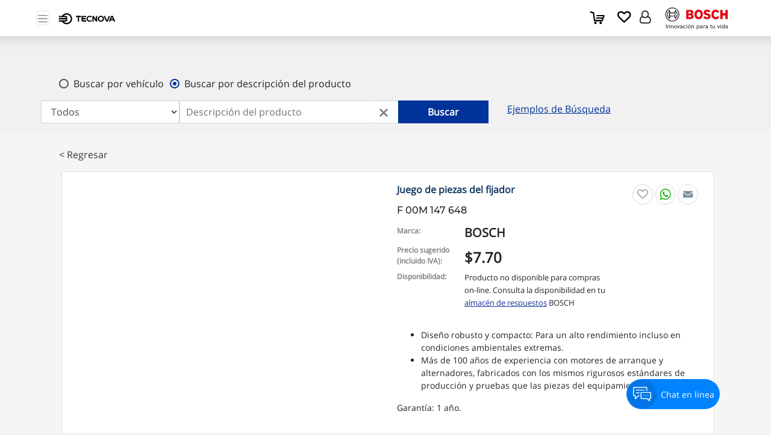

--- FILE ---
content_type: text/html; charset=UTF-8
request_url: https://www.tecnova.com.ec/shop/producto?id=6440
body_size: 31970
content:
<!DOCTYPE html>
<html lang="en">

<head>
	 	<meta charset="utf-8">
	<meta http-equiv="X-UA-Compatible" content="IE=edge">
	<!--<meta http-equiv="Content-Security-Policy" content="block-all-mixed-content">-->
	<title>Juego de piezas del fijador</title>

	<meta name="viewport" content="width=device-width, initial-scale=1">


	<meta content="width=device-width, initial-scale=1, maximum-scale=1, user-scalable=no" name="viewport">

	<meta http-equiv="Content-Security-Policy" content="default-src 'self' 'unsafe-inline' https://secure.placetopay.ec/lightbox.css https://checkout.placetopay.ec/ https://www.flaticon.es https://cdn.jsdelivr.net https://chatrace.com/webchat//plugin.css
https://static.addtoany.com https://fonts.googleapis.com https://raw.githack.com/ https://www.google.com/ https://cdnjs.cloudflare.com/ https://checkout.placetopay.ec/lightbox.css; script-src 'self' 'unsafe-inline' https://script.hotjar.com/modules.2dbb02b97399cf4f9135.js https://chatrace.com/webchat/plugin.js polyfill.io https://static.cloudflareinsights.com/beacon.min.js/vcd15cbe7772f49c399c6a5babf22c1241717689176015 https://www.gstatic.com https://www.google.com https://maps.googleapis.com https://stats.g.doubleclick.net/ https://connect.facebook.net  https://www.googletagmanager.com checkout.placetopay.ec secure.placetopay.ec cdn.jsdelivr.net https://www.google-analytics.com https://tecnova.sz.chat https://cdn.webchat.sz.chat https://static.addtoany.com https://api.wcx.cloud https://f.wcentrix.com/tabhelp/external/wcbox-dist/wcchat.v6.js https://static.hotjar.com/c/hotjar-5311189.js https://script.hotjar.com/modules.0436d96a0ec6cfd03f7c.js https://script.hotjar.com/modules.f5772d147096c4644991.js https://script.hotjar.com/browser-perf.8417c6bba72228fa2e29.js https://script.hotjar.com/sentry.58c81e3e25532810f6fd.js https://tracker.metricool.com/resources/be.js https://script.hotjar.com/modules.47bdc3ea03ae568fad7d.js https://cdnjs.cloudflare.com/polyfill/v3/polyfill.min.js https://script.hotjar.com/modules.ce37dfc81afa6fcb9f03.js; font-src 'self' 'unsafe-inline' https://fonts.gstatic.com; connect-src 'self' maps.googleapis.com https://www.google-analytics.com https://stats.g.doubleclick.net https://www.facebook.com https://analytics.google.com https://in.hotjar.com/api/v1/client/sites/5311189/verify-installation/auto https://content.hotjar.io wss://ws.hotjar.com https://routes.googleapis.com/distanceMatrix/v2:computeRouteMatrix https://vc.hotjar.io/ https://metrics.hotjar.io/;

img-src 'self' 'unsafe-inline' data: https://www.tecnova.com.ec/dist/img/bosch_favicon_movil.png https://checkout.placetopay.ec/* static.placetopay.com https://chatrace.com/images/icons/comments-solid.svg https://chatrace.com/images/icons/cancel.svg https://img.icons8.com https://i.ytimg.com https://www.google-analytics.com https://www.facebook.com https://maps.googleapis.com https://www.flaticon.es/ https://maps.gstatic.com https://www.google.com.ec https://c.bing.com https://tracker.metricool.com https://ss.wcx.cloud/a/te8272/2024-06/eaf85e715b5d4f0189ae0dd0c491ad8b.png https://extension-cdn.getdirecto.com/2.25.1/js/vendor.css https://checkout.placetopay.ec/tr/?id=* *.placetopay.ec https://checkout.placetopay.ec/tr/;



frame-src 'self' https://checkout.placetopay.ec/ https://www.flaticon.es https://cdn.jsdelivr.net https://static.addtoany.com https://fonts.googleapis.com https://raw.githack.com/ https://www.google.com/ https://cdnjs.cloudflare.com/ checkout.placetopay.com/lightbox.css https://www.youtube.com/ https://cdn.webchat.sz.chat/  https://checkout-test.placetopay.ec/ https://chatrace.com/ https://wcentrix.net/ https://3dss.placetopay.com/ https://td.doubleclick.net/;">


	<img src="https://tracker.metricool.com/c3po.jpg?hash=16fbc6d10610472c103546a105e6afe" height="2" width="2" />


		
	<!-- Global site tag (gtag.js) - Google Analytics -->
	<!-- Google tag (gtag.js) -->
	<script async src="https://www.googletagmanager.com/gtag/js?id=G-BV0VDSVH47"></script>
	<script>
		window.dataLayer = window.dataLayer || [];
		function gtag() { dataLayer.push(arguments); }
		gtag('js', new Date());

		gtag('config', 'G-BV0VDSVH47');
	</script>
	<!-- Facebook Pixel Code -->
	<script>
		!function (f, b, e, v, n, t, s) {
			if (f.fbq) return; n = f.fbq = function () {
				n.callMethod ?
					n.callMethod.apply(n, arguments) : n.queue.push(arguments)
			};
			if (!f._fbq) f._fbq = n; n.push = n; n.loaded = !0; n.version = '2.0';
			n.queue = []; t = b.createElement(e); t.async = !0;
			t.src = v; s = b.getElementsByTagName(e)[0];
			s.parentNode.insertBefore(t, s)
		}(window, document, 'script',
			'https://connect.facebook.net/en_US/fbevents.js');
		fbq('init', '1217001532972326');
		fbq('track', 'PageView');
	</script>
	<noscript>
		<img height="1" width="1" src="https://www.facebook.com/tr?id=1217001532972326&ev=PageView
	&noscript=1" />
	</noscript>
	<!-- End Facebook Pixel Code -->

	<!-- Hotjar Tracking Code for Site 5311189 (name missing) -->
	<script>
		(function (h, o, t, j, a, r) {
			h.hj = h.hj || function () { (h.hj.q = h.hj.q || []).push(arguments) };
			h._hjSettings = { hjid: 5311189, hjsv: 6 };
			a = o.getElementsByTagName('head')[0];
			r = o.createElement('script'); r.async = 1;
			r.src = t + h._hjSettings.hjid + j + h._hjSettings.hjsv;
			a.appendChild(r);
		})(window, document, 'https://static.hotjar.com/c/hotjar-', '.js?sv=');
	</script>
	<!-- end -->


	<!-- metricol -->
	<script>function loadScript(a){var b=document.getElementsByTagName("head")[0],c=document.createElement("script");c.type="text/javascript",c.src="https://tracker.metricool.com/resources/be.js",c.onreadystatechange=a,c.onload=a,b.appendChild(c)}loadScript(function(){beTracker.t({hash:"16fbc6d10610472c103546a105e6afe"})});</script>
	<!-- end metricol -->




	<!-- Bootstrap 3.3.7 -->
	<link rel="stylesheet" rel="preload" href="/bootstrap-4.1.3-dist/css/bootstrap.min.css" as="style" />
	<link rel="stylesheet" href="/frontEnd/dist/css/style.css" />

	<!-- Font Awesome -->
	<link rel="stylesheet" rel="preload" href="/bower_components/font-awesome/css/font-awesome.min.css"
		as="style" />


	<!-- Ionicons -->
	<link rel="stylesheet" rel="preload" href="/bower_components/Ionicons/css/ionicons.min.css"
		as="style" />
	<link rel="icon" type="image/x-icon" href="/bosch_mobile.ico" />
		<link rel="icon" type="image/png" href="/dist/img/icons_android/bosch-32.png" sizes="32x32" />
	<link rel="icon" type="image/png" href="/dist/img/icons_android/bosch-192.png" sizes="192x192" />
	<link rel="icon" type="image/png" href="/dist/img/icons_android/bosch-512.png" sizes="512x512" />
	<link rel="icon" type="image/png" href="/dist/img/icons_android/bosch-16.png" sizes="16x16" />
		<link rel="apple-touch-icon" type="image/png" href="https://www.tecnova.com.ec/dist/img/bosch_favicon_movil.png" />
	
	<!-- DataTables Bonus CSS -->

	<link rel="stylesheet" rel="preload" href="/bower_components/datatables/css/jquery.dataTables.min.css"
		as="style" />
	<link rel="stylesheet" rel="preload"
		href="/bower_components/datatables/css/fixedColumns.dataTables.min.css" as="style" />
	<link rel="stylesheet" rel="preload"
		href="/bower_components/datatables/css/buttons.dataTables.min.css" as="style" />
	<link rel="stylesheet" rel="preload" href="/bower_components/datatables/css/select.dataTables.min.css"
		as="style" />

	<!-- Theme style -->
	<link rel="stylesheet" rel="preload" href="/dist/css/skins/skin-blue.min.css" as="style" />



	<link rel="stylesheet" href="/frontEnd/jquery-ui/jquery-ui.min.css" />
	<link rel="stylesheet" rel="preload" href="/frontEnd/slick-master/slick/slick_min.css" as="style" />
	<link rel="stylesheet" rel="preload" href="/frontEnd/dist/css/pushbar.css" as="style" />
	<link rel="stylesheet" href="/frontEnd/dist/css/estilos.css" />

	<link rel="stylesheet" rel="preload" href="/frontEnd/dist/css/css_font_1.css" as="style" />
	<link rel="stylesheet" rel="preload" href="/frontEnd/dist/css/css_font_2.css" as="style" />
	<link rel="stylesheet" rel="preload" href="/frontEnd/dist/css/index/notify-js.css" />
	<link rel="stylesheet" rel="preload" href="/frontEnd/dist/css/chat.css" />
	<style>
		@media (min-width: 1640px) {
			.mw-limit {
				max-width: 1640px !important;
			}
		}

		img {
			color: transparent;
		}

		.hidden {
			display: none;
		}

		/*.img-carousel-principal{
			  display: none!important;
		  }*/
		.user-no-image {
			width: 24px !important;
			height: 24px !important;
		}

		@media only screen and (min-width: 992px) {

			.banner-tablet,
			.banner-movil {
				display: none !important;
			}

			.banner-desktop {
				display: block !important;
			}
		}

		@media only screen and (max-width: 991px) {

			.banner-desktop,
			.banner-movil {
				display: none !important;
			}

			.banner-tablet {
				display: block !important;
			}
		}

		@media only screen and (max-width: 576px) {

			.banner-desktop,
			.banner-tablet {
				display: none !important;
			}

			.banner-movil {
				display: block !important;
			}
		}
	</style>

	<style>
		/*BRYAN*/
		* {
			/*font-family: Montserrat-Medium!important;*/
			font-family: "Open Sans" !important;
		}

		.font-montserrat {
			font-family: Montserrat-Medium !important;
		}

		#fsModal5 {
			font-family: 'Source Sans Pro', 'Helvetica Neue', Helvetica, Arial, sans-serif !important;
			font-weight: 400;
		}

		.fsmodal-content {
			border: none !important;
		}

		@media (min-width: 576px) {
			#fsModal5 .modal-dialog {
				max-width: 100% !important;
			}
		}

		.fsmodal-title {
			width: 100% !important;
		}

		.connectedSortable .box {
			position: relative;
			border-radius: 6px;
			overflow: hidden;
			background: #ffffff;
			border-top: 0px solid #d2d6de;
			margin-bottom: 20px;
			width: 100%;
			box-shadow: 0px 3px 4px 2px rgba(0, 0, 0, 0.1);
		}

		.box-body {
			border-top-left-radius: 0;
			border-top-right-radius: 0;
			border-bottom-right-radius: 3px;
			border-bottom-left-radius: 3px;
			padding: 10px 28px 10px 28px;
		}

		div.dataTables_scrollHeadInner {
			width: 100% !important;
		}

		.form-control[readonly] {
			background-color: #fff !important;
			cursor: auto !important;
		}

		.form-control[disabled] {
			cursor: auto !important;
			background-color: #dadada !important;
		}

		#dataTables-blogfs5 tbody tr.group>td {
			border-bottom: 1px solid #cac6c6 !important;
		}

		#dataTables-blogfs5 tbody tr.group+tr>td {
			/*border-top: 1px solid #a5a3a3!important;*/
			border-top: none !important;
		}

		.btn-pedido,
		.btn-pedido:hover {
			margin-right: 15px;
			color: #fff;
			padding: 6px 20px;
			border-radius: 3px;
			font-size: 14px;
			margin-top: 10px !important;
			font-weight: normal !important;
		}

		.btn-pedido-return {
			margin-right: 15px;
			background-color: #323232;
		}

		.btn-pedido-agregar {
			background-color: #00309e;
		}

		.circle-stock {
			width: 8px;
			height: 8px;
			border-radius: 50%;
			margin-top: 7px;
			margin-right: 5px;
		}

		.circle-stock.yes-stock {
			background-color: #037a03;
		}

		.circle-stock.no-stock {
			background-color: #df4100;
		}

		.input-stock {
			width: 50px;
			text-align: right;
			padding: 0 5px;
			margin: auto;
			color: #000;
			height: 25px;
		}

		.rotate-180 {
			transform: rotate(180deg);
		}

		#view-toggle {
			transition: transform .2s linear;
		}

		#fsModal5 table tr th,
		div.dataTables_scrollHead table thead tr th {
			text-align: left !important;
			font-size: 15px !important;
			font-weight: normal !important;
			font-family: Montserrat-Medium !important;
		}

		#fsModal5 table tr th,
		table tr.group td {
			font-size: 15px !important;
			font-family: Montserrat-Medium !important;
		}

		#fsModal5 table tr[role="row"] td {
			font-weight: normal !important;
			text-align: left !important;
			font-size: 14px !important;
			padding-left: 18px !important;
		}

		#fsModal5 table tr[role="row"] td:first-child {
			text-align: center !important;
			padding-left: 10px !important;
		}

		#fsModal5 table tr[role="row"] td:nth-child(2) {
			padding-left: 10px !important;
		}

		#fsModal5 table tr[role="row"] td,
		table tr[role="row"] td input {
			color: #6d6d6d !important;
			font-size: 14px !important;
		}

		#fsModal5 table tr[role="row"] td input {
			margin-right: unset !important;
		}

		#fsModal5 table tr[role="row"] td:last-child {
			padding-right: 7% !important;
			padding-left: 10px !important;
		}

		.fa {
			font-family: "FontAwesome" !important;
		}

		.search-bateria {
			font-size: 15px;
			padding-top: 2px;
		}

		@media (min-width: 1500px) {
			#fsModal5 .col-xl-8 {
				-ms-flex: 0 0 66.666667% !important;
				flex: 0 0 66.666667% !important;
				max-width: 46.666667% !important;
			}
		}

		#fsModal5 .dataTables_scrollHeadInner table {
			width: 100% !important;
		}

		#fsModal5 .loader {
			border: 16px solid #f3f3f3 !important;
			border-radius: 50% !important;
			border-top: 16px solid #003b69 !important;
			width: 120px !important;
			height: 120px !important;
		}

		#add-loading1 .loader,
		#add-loading2 .loader {
			width: 23px !important;
			height: 23px !important;
			border: 3px solid #f3f3f3 !important;
			border-top: 3px solid #003b69 !important;
			margin-left: 25px !important;
		}

		.d-hidden {
			display: none !important;
		}

		.d-show {
			display: block !important;
		}

		#btn-pedido-rapido:hover,
		#btn-pedido-rapido .pedido-rapido:hover {
			cursor: pointer !important;
		}

		.link-carrito {
			text-decoration: underline;
			color: #004085;
		}

		.content-modal-carrito {
			position: fixed;
			top: 0;
			right: 0;
			bottom: 0;
			left: 0;
			z-index: 1000;
			background-color: #0000006b;
		}
	</style>

	<style>
		.ir-arriba {
			display: none;
			padding: 0px 11px 4px;
			background: #3866a2;
			font-size: 20px;
			color: #fff;
			cursor: pointer;
			position: fixed;
			bottom: 5.25%;
			right: 20px;
			z-index: 21;
			border-radius: 50px;
		}

		/*popup*/
		#fsModal5 .smodal-dialog {
			width: auto;
		}

		@media (min-width: 768px) {
			#fsModal5 .smodal-dialog {
				width: 420px;
				;
			}
		}

		#fsModal5 .fsmodal {
			position: fixed;
			top: 0;
			right: 0;
			bottom: 0;
			left: 0;
			overflow: hidden;
		}

		#fsModal5 .fsmodal-dialog {
			position: fixed;
			margin: 0;
			width: 100%;
			height: 100%;
			padding: 0;
		}

		#fsModal5 .fsmodal-content {
			position: absolute;
			top: 0;
			right: 0;
			bottom: 0;
			left: 0;
			border: 2px solid #3c7dcf;
			border-radius: 0;
			box-shadow: none;
			background-color: #f3f3f3;
		}

		#fsModal5 .fsmodal-header {
			position: absolute;
			top: 0;
			right: 0;
			left: 0;
			/*height: 50px;*/
			padding: 10px;
			background: #fff;
			box-shadow: 3px 2px 4px rgba(0, 0, 0, 0.2);
			border: 0;
		}

		#fsModal5 .fsmodal-title {
			font-weight: 300;
			font-size: 29px;
			/*color: #fff;*/
			padding: 30px 85px;
			line-height: 30px;
		}

		#fsModal5 .fsmodal-body {
			position: absolute;
			top: 115px;
			bottom: 60px;
			width: 100%;
			font-weight: 300;
			overflow: auto;
			padding: 0px;
		}

		#fsModal5 .fsmodal-footer {
			position: absolute;
			right: 0;
			bottom: 0;
			left: 0;
			/*height: 60px;*/
			padding: 10px;
			background: #f1f3f5;
			padding-left: 95px !important;
			padding-right: 95px !important;
		}

		#fsModal5 .content-modal {
			padding-left: 95px !important;
			padding-right: 95px !important;
		}

		@media (max-width:767px) {
			#fsModal5 .content-modal {
				padding-left: 15px !important;
				padding-right: 15px !important;
			}

			#fsModal5 .fsmodal-footer {
				padding-left: 15px !important;
				padding-right: 15px !important;
			}

			#fsModal5 .fsmodal-title {
				font-size: 20px;
				padding: 15px 10px;
			}
		}

		.form-uploads-productos .form-control[readonly] {
			background-color: #fff;
		}

		.justify-end {
			display: flex;
			justify-content: flex-end;
		}

		.enlace-deco-none,
		.enlace-deco-none:hover {
			text-decoration: none;
			color: #fff;
		}

		.search-description-link {
			cursor: pointer;
		}

		.search-description-link:hover {
			font-weight: bold;
		}

		.input-error {
			border: 1px solid red;
		}

		.color-msg-error {
			color: red !important;
		}

		.accordion-no-icon {
			padding-bottom: 25px !important;
		}

		.accordion-no-icon:after {
			content: "" !important;
		}

		.accordion-no-icon.active:after {
			content: "" !important;
		}

		.menu-lateral-producto div.panel {
			padding-left: 0 !important;
		}

		.img-marca-home {
			height: 6rem !important;
			object-fit: scale-down;

		}

		.img-sm-logo-tecnova {
			width: 8rem;
		}

		.img-logo-bosch {
			width: 8em;
		}


		/* Extra small devices (portrait phones, less than 576px) */
		@media (max-width: 575.98px) {
			#cartCounter {
				margin-top: 0.45rem;
			}

			.img-sm-logo-tecnova {
				width: 7.5rem;
			}

			.img-logo-bosch {
				width: 4.2rem;
				margin-top: 0.5rem;
			}
		}

		/* Small devices (landscape phones, 576px and up) */
		@media (min-width: 576px) and (max-width: 767.98px) {
			#cartCounter {
				margin-top: 0.15rem;
			}
		}

		/* Medium devices (tablets, 768px and up) */
		@media (min-width: 768px) and (max-width: 991.98px) {
			.menu-usuario-dropdown {
				right: calc(1.5rem * 3) !important;
			}

			#cartCounter {
				margin-top: 0.15rem;
			}
		}

		@media (min-width: 992px) and (max-width: 1220px) {
			.img-sm-logo-tecnova {
				width: 6.5rem;
			}
		}

		/* Large devices (desktops, 992px and up) */
		@media (min-width: 992px) and (max-width: 1199.98px) {
			.menu-usuario-dropdown {
				right: calc(1.5rem * 5) !important;
			}

			.img-logo-bosch {
				width: 5.5rem;
				/*margin-top: 0.5rem;**/
			}

			.lista-opciones {
				margin-left: 0 !important;
			}

			.ul-menu-opciones {
				margin: 0 !important;

			}

			.container-ul-menu-opciones {
				flex: 0 0 auto;
			}

			.container-barra-nav {
				max-width: 92%;
			}

			.ul-menu-opciones .dropdown-toggle::after {
				margin-left: 0 !important;
			}


		}

		/* Extra large devices (large desktops, 1200px and up) */
		@media (min-width: 1200px) {
			.menu-usuario-dropdown {
				right: calc(1.5rem * 5) !important;
			}

			#cartCounter {
				margin-top: 0.5rem;
			}

			.ul-menu-opciones {
				/*margin:0 !important;*/
			}

			.container-barra-nav {
				max-width: 91%;
			}

			.ul-menu-opciones .dropdown-toggle::after {
				margin-left: 0 !important;
			}
		}

		iframe#iframe-sz-chat {
			bottom: 3% !important;
		}

		img.ui.image {
			height: 60px !important;
			width: 60px !important;
		}

		@media (max-width: 767px) {
			iframe#iframe-sz-chat {
				bottom: 3%;
				right: 1% !important;
			}
		}

		img[src=""],
		img:not([src]) {
			visibility: hidden;
		}

		#content-search-web {
			display: flex;
		}

		#content-search-app {
			display: none;
		}

		#content-search-app .option {
			background-color: #d8d8d8;
			width: 50%;
			padding: .5em 1em;
			color: #6b6b6b;
			font-weight: 600;
			font-size: 12px;
		}

		#content-search-app .option.checked {
			background-color: #003399;
			color: #fff;
		}

		@media (min-width: 400px) {

			#content-search-web,
			#content-search-app {
				margin-top: 15px !important;
			}
		}

		@media (max-width: 500px) {
			#content-search-web {
				display: none;
			}

			#content-search-app {
				display: flex;
				margin: 0;
				margin-left: -15px;
				margin-right: -15px;
			}

			select#selectMarca,
			select#selectModelo,
			select#selectAnio {
				height: 2.7em;
				padding: 0 5px !important;
			}

			.content-btnbuscarvehiculo {
				margin-left: 0 !important;
			}

			.btnbuscarvehiculo,
			.BTNBbuscar2 {
				width: 100% !important;
				margin-left: 0;
			}

			.OpcionEscribir {
				left: 30px !important;
				max-width: 100% !important;
				margin-right: 30px !important;
			}

			.input-group-prepend.MenuResponsive {
				left: 15px !important;
			}
		}

		/*.content-cards-footer{
			  display: flex;
			  justify-content: center!important;
		  }*/

		.img-cards-footer {
			width: 40px;
		}

		#nav-principal {
			box-shadow: 0px 2px 18px 0px rgba(182, 182, 182, 0.69);
			-webkit-box-shadow: 0px 2px 18px 0px rgba(182, 182, 182, 0.69);
			-moz-box-shadow: 0px 2px 18px 0px rgba(182, 182, 182, 0.69);
		}

		@media (max-width: 1326.99px) {
			.navbar-expand-xxl .container-barra-nav .navbar-collapse {
				display: none !important;
			}

			.navbar-expand-xxl .container-barra-nav .navbar-toggler {
				display: initial;
			}

			.NavBAR {
				padding-left: 10px;
				height: 60px;
				vertical-align: text-top;
			}

			.img-sm-logo-tecnova {
				width: 6.5rem;
			}
		}
	</style>

		<style>
		/* Estilos generales para el switch */
		.switch {
			position: relative;
			display: inline-block;
			width: 40px;
			/* Ancho del switch */
			height: 20px;
			/* Altura del switch */
		}

		/* Estilos del input (ocultar) */
		.switch input {
			opacity: 0;
			width: 0;
			height: 0;
		}

		/* Estilos del toggle-precios */
		.toggle-precios {
			position: absolute;
			cursor: pointer;
			top: 0;
			left: 0;
			right: 0;
			bottom: 0;
			background-color: #ccc;
			/* Fondo azul cuando está apagado */
			-webkit-transition: .4s;
			transition: .4s;
			border-radius: 20px;
			/* Hace el toggle-precios rectangular */
		}

		/* Estilos del círculo (toggle-precios) */
		.toggle-precios:before {
			position: absolute;
			content: "";
			height: 16px;
			/* Tamaño del círculo del toggle-precios */
			width: 16px;
			/* Tamaño del círculo del toggle-precios */
			left: 2px;
			/* Alineación horizontal del círculo */
			bottom: 2px;
			/* Alineación vertical del círculo */
			background-color: #fff;
			/* Botón en color blanco */
			-webkit-transition: .4s;
			transition: .4s;
			border-radius: 50%;
			/* Hace el círculo del toggle-precios */
		}

		/* Estilos cuando el switch está "encendido" */
		input:checked+.toggle-precios {
			background-color: #4CAF50;
			/* Fondo verde cuando está encendido */
		}

		/* Estilos para un toggle-precios redondo (opcional) */
		.toggle-precios.round {
			border-radius: 20px;
			/* Hace el toggle-precios rectangular */
		}

		/* Estilos para el círculo del toggle-precios cuando el switch está "encendido" */
		input:checked+.toggle-precios:before {
			-webkit-transform: translateX(20px);
			/* Mueve el círculo a la derecha cuando está "encendido" */
			-ms-transform: translateX(20px);
			/* Mueve el círculo a la derecha cuando está "encendido" */
			transform: translateX(20px);
			/* Mueve el círculo a la derecha cuando está "encendido" */
		}
	</style>


	<style>
		.spinner {
			color: #003399;
			font-size: 10px;
			width: 1em;
			height: 1em;
			border-radius: 50%;
			position: relative;
			text-indent: -9999em;
			animation: mulShdSpin 1.3s infinite linear;
			transform: translateZ(0);
		}

		@keyframes mulShdSpin {

			0%,
			100% {
				box-shadow: 0 -3em 0 0.2em,
					2em -2em 0 0em, 3em 0 0 -1em,
					2em 2em 0 -1em, 0 3em 0 -1em,
					-2em 2em 0 -1em, -3em 0 0 -1em,
					-2em -2em 0 0;
			}

			12.5% {
				box-shadow: 0 -3em 0 0, 2em -2em 0 0.2em,
					3em 0 0 0, 2em 2em 0 -1em, 0 3em 0 -1em,
					-2em 2em 0 -1em, -3em 0 0 -1em,
					-2em -2em 0 -1em;
			}

			25% {
				box-shadow: 0 -3em 0 -0.5em,
					2em -2em 0 0, 3em 0 0 0.2em,
					2em 2em 0 0, 0 3em 0 -1em,
					-2em 2em 0 -1em, -3em 0 0 -1em,
					-2em -2em 0 -1em;
			}

			37.5% {
				box-shadow: 0 -3em 0 -1em, 2em -2em 0 -1em,
					3em 0em 0 0, 2em 2em 0 0.2em, 0 3em 0 0em,
					-2em 2em 0 -1em, -3em 0em 0 -1em, -2em -2em 0 -1em;
			}

			50% {
				box-shadow: 0 -3em 0 -1em, 2em -2em 0 -1em,
					3em 0 0 -1em, 2em 2em 0 0em, 0 3em 0 0.2em,
					-2em 2em 0 0, -3em 0em 0 -1em, -2em -2em 0 -1em;
			}

			62.5% {
				box-shadow: 0 -3em 0 -1em, 2em -2em 0 -1em,
					3em 0 0 -1em, 2em 2em 0 -1em, 0 3em 0 0,
					-2em 2em 0 0.2em, -3em 0 0 0, -2em -2em 0 -1em;
			}

			75% {
				box-shadow: 0em -3em 0 -1em, 2em -2em 0 -1em,
					3em 0em 0 -1em, 2em 2em 0 -1em, 0 3em 0 -1em,
					-2em 2em 0 0, -3em 0em 0 0.2em, -2em -2em 0 0;
			}

			87.5% {
				box-shadow: 0em -3em 0 0, 2em -2em 0 -1em,
					3em 0 0 -1em, 2em 2em 0 -1em, 0 3em 0 -1em,
					-2em 2em 0 0, -3em 0em 0 0, -2em -2em 0 0.2em;
			}
		}
	</style>

	<style>
		.contedor-grupo-estadistico {
			margin: 0 15px;


		}

		@media(min-width: 768px) {
			.contedor-grupo-estadistico {
				margin: 0;
				padding: 0;
				width: 230px !important;
			}
		}

		/* align-self: center; */
	</style>

	<style>
		button.ktt10-btn {

			bottom: 30px !important;
			right: 80px !important;
		}
	</style>

		<style>
		.btn-clear-content {
			margin: 15px 0px 30px 0;
			background-color: #fff;
		}

		@media (min-width: 768px) {
			.btn-clear-content {
				margin: unset;
			}
		}

		.no-right-border {
			border-top: 1px solid #ced4da !important;
			border-left: 1px solid #ced4da !important;
			border-bottom: 1px solid #ced4da !important;
			border-right: none !important;
		}

		.no-left-border {
			border-top: 1px solid #ced4da !important;
			border-right: 1px solid #ced4da !important;
			border-bottom: 1px solid #ced4da !important;
			border-left: none !important;
		}
	</style>

	
    <link rel="stylesheet" href="/bower_components/font-awesome/css/font-awesome.min.css">
    <link rel="stylesheet" href="/frontEnd/dist/css/carritoStyle.css?v=0.2" />
    <link rel="stylesheet" href="/frontEnd/dist/css/style2.css">
    <!-- DataTables Bonus CSS -->
    <link rel="stylesheet" href="/bower_components/datatables/css/jquery.dataTables.min.css" >
    <link rel="stylesheet" href="/bower_components/datatables/css/select.dataTables.min.css">
	<link rel="stylesheet" href="/bower_components/datatables/css/fixedColumns.dataTables.min.css">																											 
    <!-- DataTables pagination CSS -->
    <link rel="stylesheet" href="/dist/css/dataTables-pagination-admin.css">
	<link rel="stylesheet" href="/frontEnd/dist/css/producto.css?v=0.1">																			
    <!-- Resultados CSS 1 -->
    <!--link rel="stylesheet" href="/frontEnd/dist/css/resultados1.css"-->
    <!-- Inicio: CSS Video-->
    <link rel="stylesheet" href="/frontEnd/dist/css/rvslider.css">
    <!-- Fin: CSS Video-->
    <!-- Inicio: CSS Imagen-->
    <link rel="stylesheet" href="/frontEnd/dist/css/lightgallery.css">
    <link rel="stylesheet" href="/frontEnd/dist/css/demogallery.css">
    <!-- Fin: CSS Imagen-->
    <!-- Resultados CSS 2 -->
    <link rel="stylesheet" href="/frontEnd/dist/css/resultados2.css?v=0.1">
    <link rel="stylesheet" href="/frontEnd/dist/css/producto/producto.css">

    <link rel="stylesheet" href="/dist/css/icon-social-media.css">
    <meta property="og:url" content="https://www.tecnova.com.ec/shop/producto?id=6440" />
    <meta property="og:type" content="article" />
    <meta property="og:title" content="Juego de piezas del fijador" />
    <meta property="og:description" content="Juego de piezas del fijador" />
                                            
               
</head>

<body>
				


	<div class="container container-nav fixed-top" id="container-nav">
				<input type="hidden" id="user-login-producto" value="" />
		
		<div class="row">
			<div class="w-100 navbar-light navbar-white bg-white">
				<nav id="nav-principal" class="navbar navbar-expand-xxl navbar-light navbar-white bg-white">
					<div class="container-md navbar-container-sm container-barra-nav">

						<button class="btn-menu navbar-toggler p-0" type="button"
							data-pushbar-target="pushbar-menu-principal">
							<span class="navbar-toggler-icon icono-nav"></span>
						</button>
						<!-- Pushbars: Menu -->
						<div data-pushbar-id="pushbar-menu-principal" class="pushbar from_left pushbar-menu-principal">
							<a class="navbar-brand ml-1 mr-0 logo-menu-res" href="/"><img
									style="width: 90%" width="100" height="80"
									src="/dist/img/logo-tecnova-new.png" alt="Tecnova"></a>

							<nav class="menu-lateral-principal">
								<a href="/" class="text-bosch negrita">Inicio</a><br>
								<a href="/quienes-somos" class="text-bosch negrita">Quiénes somos</a><br>
								<a href="#" class="btn-menu-lateral-productos text-bosch negrita"
									data-pushbar-target="pushbar-menu-productos">Productos
									<div class="fa fa-chevron-right icono-espacio" style="color:black;"></div>
								</a><br>
								<a href="/centros" class="text-bosch negrita">Centros de atención</a><br>
								<a href="/contactenos" class="text-bosch negrita">Contáctenos</a><br>
								<a href="/unete-a-nuestro-equipo" class="text-bosch negrita">Únete a
									Nuestro Equipo</a><br>
							</nav>
						</div>

						<!-- Pushbars: Productos -->
						<div data-pushbar-id="pushbar-menu-productos" class="pushbar from_left pushbar-menu-principal">
							<a class="navbar-brand ml-1 mr-0 logo-menu-res" href="/"><img
									src="/dist/img/logo-tecnova-new.png" style="width: 90%;" width="100"
									height="80" alt="Tecnova"></a>


							<nav class="menu-lateral-producto">

																<button
									class="accordion fa button-menu text-bosch mb-2 mt-1">
									<span style="font-family: 'Montserrat' !important;" class="centrar-icono-submenu">
										<div class="text-titulo-menu centrar-submenu search-description-link">Baterías</div>
									</span>
								</button>
								<div class="panel">
									<div class="card-body-menu">
																				<a href="#" class=" text-menu search-description-link">Baterías para Motocicletas</a>
																				<a href="#" class=" text-menu search-description-link">Baterías S3</a>
																				<a href="#" class=" text-menu search-description-link">Baterías S4</a>
																				<a href="#" class=" text-menu search-description-link">Baterías S5</a>
																				<a href="#" class=" text-menu search-description-link">Baterías S6</a>
																				<a href="#" class=" text-menu search-description-link">Baterías T4</a>
																				<a href="#" class=" text-menu search-description-link">Baterías T5 Pro</a>
																				<a href="#" class=" text-menu search-description-link">Ciclo Profundo Marino</a>
																				<a href="#" class=" text-menu search-description-link">Protectores Térmicos</a>
																			</div>
								</div>
																<button
									class="accordion fa button-menu text-bosch mb-2 mt-1">
									<span style="font-family: 'Montserrat' !important;" class="centrar-icono-submenu">
										<div class="text-titulo-menu centrar-submenu search-description-link">Equipos de Taller</div>
									</span>
								</button>
								<div class="panel">
									<div class="card-body-menu">
																				<a href="#" class=" text-menu search-description-link">Diagnóstico automotriz</a>
																				<a href="#" class=" text-menu search-description-link">Servicio a la rueda</a>
																				<a href="#" class=" text-menu search-description-link">Servicio de batería</a>
																			</div>
								</div>
																<button
									class="accordion fa button-menu text-bosch mb-2 mt-1">
									<span style="font-family: 'Montserrat' !important;" class="centrar-icono-submenu">
										<div class="text-titulo-menu centrar-submenu search-description-link">Limpieza y Cuidado</div>
									</span>
								</button>
								<div class="panel">
									<div class="card-body-menu">
																				<a href="#" class=" text-menu search-description-link">Accesorios | Paños | Esponjas</a>
																				<a href="#" class=" text-menu search-description-link">Aditivos | Técnica | Taller</a>
																				<a href="#" class=" text-menu search-description-link">Ambientadores</a>
																				<a href="#" class=" text-menu search-description-link">Aros | Llantas</a>
																				<a href="#" class=" text-menu search-description-link">Exterior | Pintura | Selladores</a>
																				<a href="#" class=" text-menu search-description-link">Interior | Cristales | Faros</a>
																				<a href="#" class=" text-menu search-description-link">Profesional</a>
																			</div>
								</div>
																<button
									class="accordion fa button-menu text-bosch mb-2 mt-1">
									<span style="font-family: 'Montserrat' !important;" class="centrar-icono-submenu">
										<div class="text-titulo-menu centrar-submenu search-description-link">Repuestos Automotrices</div>
									</span>
								</button>
								<div class="panel">
									<div class="card-body-menu">
																				<a href="#" class=" text-menu search-description-link">Filtros</a>
																				<a href="#" class=" text-menu search-description-link">Sistema eléctrico</a>
																			</div>
								</div>
																<button
									class="accordion fa button-menu text-bosch mb-2 mt-1">
									<span style="font-family: 'Montserrat' !important;" class="centrar-icono-submenu">
										<div class="text-titulo-menu centrar-submenu search-description-link">Soluciones de Energía</div>
									</span>
								</button>
								<div class="panel">
									<div class="card-body-menu">
																				<a href="#" class=" text-menu search-description-link">Baterías de Expansión</a>
																				<a href="#" class=" text-menu search-description-link">Paneles Solares</a>
																			</div>
								</div>
															</nav>
						</div>
						<!---->


						<a class="navbar-brand ml-0 mr-0 NavBAR d-flex mr-auto" href="/"><img
								loading="lazy" class="img-sm-logo-tecnova my-2"
								src="/dist/img/logo_tecnova_black_new.svg" width="100" height="35"
								alt="Tecnova"></a>
						<div class="collapse navbar-collapse container-ul-menu-opciones tr-nav-style"
							id="navbarSupportedContent">
							<ul class="navbar-nav mr-auto ml-4 ul-menu-opciones">
								<li class="nav-item">
									<a class="nav-link letraMM" href="/"> <strong
											class="letraMM">Inicio</strong> <span class="sr-only">(current)</span></a>
								</li>
								<li class="nav-item">
									<a class="nav-link letraMM" href="/quienes-somos"> <strong
											class="letraMM">Quiénes somos</strong></a>
								</li>
								<li class="nav-item">
									<a class="nav-link dropdown-toggle letraMM open-modal-menu-producto" href="#"
										id="navbarDropdown" role="button" data-toggle="dropdown" aria-haspopup="true"
										aria-expanded="false">
										<strong class="letraMM">Productos</strong>
									</a>
								</li>
								<li class="nav-item">
									<a class="nav-link letraMM" href="/centros"> <strong
											class="letraMM">Centros de atención </strong></a>
								</li>
								<li class="nav-item">
									<a class="nav-link letraMM" href="/contactenos"> <strong
											class="letraMM">Contáctenos</strong> </a>
								</li>
								<li class="nav-item">
									<a class="nav-link letraMM" href="/unete-a-nuestro-equipo"> <strong
											class="letraMM">Únete a Nuestro Equipo</strong> </a>
								</li>
							</ul>
						</div>
						<ul class="navbar-nav ml-auto nav navbar-nav d-inline-flex flex-row lista-opciones">
							<li class="nav-item">
								<ul class="list-inline-mb-0 pl-0 d-flex">
																		<!--Modal Carrito-->
<div id="content-modal-carrito" class="content-modal-carrito" style="display: none"></div>
<div id="modal-carrito" class="modal-carrito mt-3 pb-0" style = "display: none;">

    <!--loading-->
    <div id="loading-modal-carrito" style="display: none; text-align: center;padding-bottom: 4em;padding-top: 4em;" class="row block-product">
        <i class="loading-btn-pedido fa fa-spinner fa-pulse fa-5x p-2" aria-hidden="true" style="padding-bottom: 4em;padding-top: 4em;"></i>
    </div>
    <!--loading-->
    <div id="container-carrito"style = "display: block;">
        <div id="md-producto-principal" class="row block-product pt-3 pb-2">
            <div class="col-md-3 col-5">
                <a id="href-mcarrito-img" href="">
                    <img loading="lazy" id="mcarrito-img" style="height: 120px;" class="img-modal-carrito" src="" onerror="this.src='/frontEnd/dist/img/img-prod-default.jpg'"/>
                </a>
            </div>
            <div class="col-md-6 col-7">	
                <div class=" row text-bosch"><strong id="mcarrito-descripcion"></strong></div>
                <div class="row"><small id="mcarrito-idinfor"></small></div>
            </div>
            <div class="col-md-3 pr-5 price-mc-resp">	
                <div class="row justify-content-end"><strong id="mcarrito-pvp"> </strong></div>
                <div class="row justify-content-end"><small> Cantidad </small><small id="mcarrito-unidades"> </small></div>
            </div>
        </div>
        
        <div id="md-producto-secundario" style="display: none" class="row p-3">
            <div class="col-md-12 col-6">
                No tienes artículos agregados / disponibles en tu carrito
            </div>
            <div class="col-md-3 col-5">   
            </div>
            <div class="col-md-6 col-7">	
            </div>
            <div class="col-md-3 pr-5 price-mc-resp">	
            </div>
        </div>
        <div class="row p-3">
            <div class="col-md-7 col-6">
                Tienes <strong id="mcarrito-cantidad">0 </strong><strong> artículo(s)</strong> en tu carrito
            </div>
            <div class="col-md-5 col-6 pr-4">	
                <div class="row justify-content-end">
                    <strong > Subtotal&emsp;<span id="mcarrito-subtotal" class="text-bosch h5" ></span> </strong>
                </div>
                <div class="row justify-content-end text-bosch"><small> Valor sujeto a cambios </small></div>
            </div>
        </div>

    </div>

    
        <div class="row justify-content-between block-buttons p-4">
            
            <div class="btn-group close-modal-carrito col-md-6" role="group">
                <span class="btn btn-bosch-light pl-1 pr-1">
                    <img loading="lazy"  src="/frontEnd/dist/img/icons/shopping-bag-bosch.svg" class="icon-svg" onerror="this.src='/dist/img/img-default.png'">
                </span>
                <button type="button" class="btn-bosch-light pl-3 pr-3" style="font-size: 14.5px;">Seguir comprando</button>
            </div>
           

            <div class="col-md-6">
                <a class="btn-group" role="group" href="/carrito" style="text-decoration: none;">
                    <span class="btn btn-bosch-primary pl-1 pr-1">
                        <img  src="/frontEnd/dist/img/icons/shopping-cart-white.svg" loading="lazy" class="icon-svg" onerror="this.src='/dist/img/img-default.png'">
                    </span>
                    <button type="button" class="btn btn-bosch-primary" style="font-size: 14.5px;">Ir al carrito</button>
                </a>
            </div>

        </div>
</div>

									
									<li class="list-inline-item">
										<a class="open-modal-carrito nav-link font-weight-bold"
											href="/carrito">
											<img src="/frontEnd/dist/img/icons/shopping-cart-black.svg"
												width="27" height="27" class="shopping-cart-black"
												onerror="this.src='/dist/img/img-default.png'">
											<span id="cartCounter" class="badge badge-danger"></span>
											<input type="hidden" class="form-control" id="urlCartCounter"
												value="/getCartCount">
										</a>

									</li>
									
									
									<li class="list-inline-item">
										<a class="nav-link font-weight-bold item-wishlist"  data-toggle="modal"
											data-target="#modal-login" ><i
												class="fa fa-heart-o fa-lg fa-fw heart-nav" aria-hidden="true"></i></a>
									</li>
									<li class="list-inline-item">
																				<a class="nav-link icono-perfil" href="#" id="navbarDropdown" role="button"
											data-toggle="dropdown" aria-haspopup="true" aria-expanded="false">
																							<i class="fa fa-user-o fa-lg fa-fw" aria-hidden="true"></i>
																						</a>
																				<ul class="dropdown-menu dropdown-menu-right shadow menu-usuario-dropdown"
											aria-labelledby="navbarDropdown">
																						<li><a class="dropdown-item" href="/login">Iniciar sesión</a>
											</li>
											<li><a class="dropdown-item"
													href="/register/user-three">Registrarse</a>
											</li>
																					</ul>
									</li>
									<li class="list-inline-item">
										<img loading="lazy" width="100" height="45" class="img-logo-bosch d-block mt-0"
											alt="Bosch" src="/dist/img/logo_bosch_f_new.svg" />
									</li>
								</ul>
							</li>
						</ul>
					</div>
					<div id="modal-menu-producto" class="modal-menu-producto mt-0 pt-4 pb-4 font-13">
						<div class="row block-product ml-5 mr-5">
														<div class="col-xs-4 col-25 col-25-custom d-flex">
								<ul class="nav flex-column menu-producto">
									<li class="pb-2"><strong class="text-bosch search-description-link">Baterías</strong></li>
																		<li class="search-description-link">Baterías para Motocicletas</li>
																		<li class="search-description-link">Baterías S3</li>
																		<li class="search-description-link">Baterías S4</li>
																		<li class="search-description-link">Baterías S5</li>
																		<li class="search-description-link">Baterías S6</li>
																		<li class="search-description-link">Baterías T4</li>
																		<li class="search-description-link">Baterías T5 Pro</li>
																		<li class="search-description-link">Ciclo Profundo Marino</li>
																		<li class="search-description-link">Protectores Térmicos</li>
																	</ul>
							</div>
														<div class="col-xs-4 col-25 col-25-custom d-flex">
								<ul class="nav flex-column menu-producto">
									<li class="pb-2"><strong class="text-bosch search-description-link">Equipos de Taller</strong></li>
																		<li class="search-description-link">Diagnóstico automotriz</li>
																		<li class="search-description-link">Servicio a la rueda</li>
																		<li class="search-description-link">Servicio de batería</li>
																	</ul>
							</div>
														<div class="col-xs-4 col-25 col-25-custom d-flex">
								<ul class="nav flex-column menu-producto">
									<li class="pb-2"><strong class="text-bosch search-description-link">Limpieza y Cuidado</strong></li>
																		<li class="search-description-link">Accesorios | Paños | Esponjas</li>
																		<li class="search-description-link">Aditivos | Técnica | Taller</li>
																		<li class="search-description-link">Ambientadores</li>
																		<li class="search-description-link">Aros | Llantas</li>
																		<li class="search-description-link">Exterior | Pintura | Selladores</li>
																		<li class="search-description-link">Interior | Cristales | Faros</li>
																		<li class="search-description-link">Profesional</li>
																	</ul>
							</div>
														<div class="col-xs-4 col-25 col-25-custom d-flex">
								<ul class="nav flex-column menu-producto">
									<li class="pb-2"><strong class="text-bosch search-description-link">Repuestos Automotrices</strong></li>
																		<li class="search-description-link">Filtros</li>
																		<li class="search-description-link">Sistema eléctrico</li>
																	</ul>
							</div>
														<div class="col-xs-4 col-25 col-25-custom d-flex">
								<ul class="nav flex-column menu-producto">
									<li class="pb-2"><strong class="text-bosch search-description-link">Soluciones de Energía</strong></li>
																		<li class="search-description-link">Baterías de Expansión</li>
																		<li class="search-description-link">Paneles Solares</li>
																	</ul>
							</div>
													</div>
					</div>
				</nav>
			</div>
		</div>
	</div>
	<!-- Search Block -->
	<div class="container-home ">
				<div id="contenedor-menu-busqueda">
			<div class="container-md container-search mw-limit">
				<div id="content-search-web" class="form-row mb-3 font-search-by">
					<div class="col-auto OpcionVehiculo">
						<div class="custom-control custom-radio sizeXR1">
							<input type="radio" id="customRadio2" name="customRadio"
								class="custom-control-input select-buqueda-veh sizeXR1" >
							<label class="custom-control-label" for="customRadio2">Buscar por vehículo</label>
						</div>
					</div>
					<div class="col-auto OpcionDescripcion">
						<div class="custom-control custom-radio sizeXR2">
							<input type="radio" id="customRadio1" name="customRadio"
								class="custom-control-input select-buqueda-desc sizeXR2" checked>
							<label class="custom-control-label" for="customRadio1">Buscar por descripción del
								producto</label>
						</div>
					</div>
																																																			</div>
				<div id="content-search-app" class="form-row mb-3 font-search-by">
					<div id="option-busqueda-veh"
						class="col-auto option  d-flex justify-content-center align-items-center"
						data-input="select-buqueda-veh">
						<img class="calendar_on hidden"
							src="/frontEnd/dist/img/icons/calendar_day_on.svg" alt="">
						<img class="calendar_off "
							src="/frontEnd/dist/img/icons/calendar_day_off.svg" alt="">
						<label class="ml-2 my-1">Buscar baterías por vehículo</label>
					</div>
					<div id="option-busqueda-desc"
						class="col-auto option checked d-flex justify-content-center align-items-center"
						data-input="select-buqueda-desc">
						<img class="calendar_on "
							src="/frontEnd/dist/img/icons/calendar_day_on.svg" alt="">
						<img class="calendar_off hidden"
							src="/frontEnd/dist/img/icons/calendar_day_off.svg" alt="">
						<label class="ml-2 my-1">Buscar por descripción del producto</label>
					</div>
				</div>
				<div class="row mb-3 metodoBusquedaDesc
			">
					<div class="col-sm-12 col-md-8 px-0">
						<div class="input-group row">
							<div class="col-12 col-md-auto  contedor-grupo-estadistico">
								
								<select class="form-control" id="btn-grupo-estadistico" name="btn-grupo-estadistico">
									<option value="Todos" selected>Todos</option>
								</select>



							</div>
							<input type="text" class="form-control OpcionEscribir no-right-border" id="search"
								placeholder="Descripción del producto" value=""
								style="padding-left: 10px!important;">

							<input type="hidden" class="form-control" id="urlSearch"
								value="/searchProduct">
							<button class="btn px-3 btn-clear-content no-left-border" id="clear-content-button"
								onclick="clearContentSearch()" type="button" title="Borrar descripción">
								<img src="/frontEnd/dist/img/icons/delete.svg" style="width: 16px" />
							</button>
							<div class="input-group-append MenuResponsive PaddingBTNbuscar content-buscar-descripcion1">
								<button class="btn btn-bosch btn-buscar-descripcion BTNBbuscar btn-busqueda-producto"
									type="button">Buscar</button>
							</div>
						</div>
					</div>
					<div class="content-buscar-descripcion2 col-12">
						<button class="btn btn-bosch btn-buscar-descripcion BTNBbuscar2 btn-busqueda-producto"
							type="button">Buscar</button>
					</div>
					<div class="col-sm-12 col-md-2 MenuResponsive content-btn-ejemplo-busqueda">
						<button class="btn btn-link p-0 PaddingLink" type="button" id="btn-ejemplo-busqueda">
							<u>Ejemplos de Búsqueda</u>
						</button>
						<div class="dropdown-menu-ejemplo popup-ejemplo">
							<p>Usa nuestra búsqueda avanzada. Encuentra repuestos de manera fácil y conveniente.</p>
							<table class="tbl-ejemplo-busqueda">
								<thead>
									<tr>
										<th class="w-50 text-bosch">Tipo de búsqueda</th>
										<th class="w-50 text-bosch">Ejemplo</th>
									</tr>
								</thead>
								<tbody>
									<tr>
										<td><strong>Repuestos</strong></td>
										<td>Banda en V</td>
									</tr>
									<tr>
										<td><strong>Repuestos + Fabricante</strong></td>
										<td>Banda en V Bosch</td>
									</tr>
									<tr>
										<td><strong>Repuestos + Marca Vehículo</strong></td>
										<td>Banda en V Chevrolet</td>
									</tr>
									<tr>
										<td><strong>Repuestos + Número del artículo</strong></td>
										<td>Banda en V 02.9404</td>
									</tr>
									<tr>
										<td><strong>Número del artículo</strong></td>
										<td>1 987 635 367</td>
									</tr>
									<tr>
										<td><strong>Número del artículo + Marca Vehículo</strong></td>
										<td>475HN Chevrolet</td>
									</tr>
									<tr>
										<td><strong>OEM</strong></td>
										<td>19273645B00</td>
									</tr>
									<tr>
										<td><strong>OEM + Marca Vehículo</strong></td>
										<td>19273645B00 Chevrolet</td>
									</tr>
								</tbody>
							</table>
							<label class="w-100 text-bosch text-center mb-0 pt-3"><strong
									id="btn-cerrar-ejemplo-busqueda">Cerrar</strong></label>
						</div>
					</div>
					
					</div>
																	<div class="row mb-3 metodoBusquedaVeh  d-none">

														
														<div class="col-sm-12 col-md-6 MarginVeh px-md-0">
								<div class="input-group">
									<input type="hidden" name="marca" id="selectMarcaValue" value="">
									<select class="form-control" id="selectMarca" name="marcas[]">
										<option class="text-black-50" value="0" selected>Marca</option>
									</select>
									<input type="hidden" name="modelo" id="selectModeloValue" value="">
									<select class="form-control" id="selectModelo" name="modelos[]">
										<option class="text-black-50" value="0" selected>Modelo</option>
									</select>
									<input type="hidden" name="anio" id="selectAnioValue" value="">
									<select class="form-control" id="selectAnio" name="anios[]">
										<option class="text-black-50" value="0" selected>Año</option>
									</select>


								</div>

							</div>
							<div class="col-sm-12 MarginVeh px-md-0 col-md-2">
								<div class="form-control contenedor-checkbox animacion">
									<label for="checkbox-baterias" class="m-0">Solo baterías</label>
									<input type="checkbox" name="busquedaSoloBaterias" id="checkbox-baterias">
								</div>
							</div>
							<div class="input-group-append MenuResponsive ml-3 content-btnbuscarvehiculo">
								<button
									class="btn btnbuscarvehiculo btn-bosch btn-buscar-vehiculo BTNBbuscar1 btn-busqueda-producto"
									style="max-height: 37px;z-index:1;" type="button">Buscar</button>
							</div>
														</div>

											</div>
												
<div class="container-producto">
    <div class="container-md pt-4">
        <p><a href="#" onclick="goBack()" class="text-dark">< Regresar </a></p>
    </div>

    <section class="container-md container-md-color">
        <div class="row">
            <div class="col-md-12 ml-1 mr-1">
                <div class="card">
                    <div class="row ma-b-1">
                        <div class="col-md-6">
                            <div class="pl-3 pt-4">
                                                                                                            
                                       
                                                                                                                                                                                    <div class="col-md-12 demo-gallery">
                                    <ul id="lightgallery" class="list-unstyled row">
                                                                            </ul>
                                </div>
                            </div>
                        </div>
                        <div class="col-md-6  prod-spacing">
                            <div class="row justify-content-between pt-3">
                                <div class="col-auto mt-1">
                                    <h5 class="text-left text-bosch text-bosch-detprod"><b class="text-descripcion" style="font-family: Montserrat-Bold;">Juego de piezas del fijador</b>
                                    </h5>
                                </div>
                                <div id="container-icon-media" class="col-auto ml-4 ml-md-0 mr-4 mb-3 mb-md-0 mt-1">
                                    <!-- AddToAny BEGIN -->
                                   
                                   <div class="a2a_kit a2a_kit_size_32 a2a_default_style">
                                        <a>
                                                                                            <span class="container-icon-lista-blanca-white a2a_svg a2a_s__default  btn-social-media position-relative">
                                                <i class=" icono-lista-blanca  fa fa-heart-o fa-lg p-1 text-black-50  fa-lg-2" aria-hidden="true" id="wishlist-6440" data-toggle="modal" data-target="#modal-login"></i>
                                                                                        </span>
                                        </a>
                                        <!--Boton de compartir en Twitter-->

                                        <a class="a2a_button_whatsapp">
                                            <span class="a2a_svg a2a_s__default a2a_s_whatsapp btn-social-media">
                                                <svg focusable="false" xmlns="http://www.w3.org/2000/svg" viewBox="0 0 32 32">
                                                  <path fill-rule="evenodd" clip-rule="evenodd" fill="#12AF0A" d="M16.21 4.41C9.973 4.41 4.917 9.465 4.917 15.7c0 2.134.592 4.13 1.62 5.832L4.5 27.59l6.25-2.002a11.241 11.241 0 0 0 5.46 1.404c6.234 0 11.29-5.055 11.29-11.29 0-6.237-5.056-11.292-11.29-11.292zm0 20.69c-1.91 0-3.69-.57-5.173-1.553l-3.61 1.156 1.173-3.49a9.345 9.345 0 0 1-1.79-5.512c0-5.18 4.217-9.4 9.4-9.4 5.183 0 9.397 4.22 9.397 9.4 0 5.188-4.214 9.4-9.398 9.4zm5.293-6.832c-.284-.155-1.673-.906-1.934-1.012-.265-.106-.455-.16-.658.12s-.78.91-.954 1.096c-.176.186-.345.203-.628.048-.282-.154-1.2-.494-2.264-1.517-.83-.795-1.373-1.76-1.53-2.055-.158-.295 0-.445.15-.584.134-.124.3-.326.45-.488.15-.163.203-.28.306-.47.104-.19.06-.36-.005-.506-.066-.147-.59-1.587-.81-2.173-.218-.586-.46-.498-.63-.505-.168-.007-.358-.038-.55-.045-.19-.007-.51.054-.78.332-.277.274-1.05.943-1.1 2.362-.055 1.418.926 2.826 1.064 3.023.137.2 1.874 3.272 4.76 4.537 2.888 1.264 2.9.878 3.43.85.53-.027 1.734-.633 2-1.297.266-.664.287-1.24.22-1.363-.07-.123-.26-.203-.54-.357z"></path>
                                                </svg>
                                            </span>
                                            <span class="a2a_label">Whatsapp</span>
                                        </a>
                                        <a class="a2a_button_email">
                                            <span class="a2a_svg a2a_s__default a2a_s_email btn-social-media">
                                                <svg focusable="false" xmlns="http://www.w3.org/2000/svg" viewBox="0 0 32 32">
                                                  <path fill="#79919D" d="M26 21.25v-9s-9.1 6.35-9.984 6.68C15.144 18.616 6 12.25 6 12.25v9c0 1.25.266 1.5 1.5 1.5h17c1.266 0 1.5-.22 1.5-1.5zm-.015-10.765c0-.91-.265-1.235-1.485-1.235h-17c-1.255 0-1.5.39-1.5 1.3l.015.14s9.035 6.22 10 6.56c1.02-.395 9.985-6.7 9.985-6.7l-.015-.065z"></path>
                                                </svg>
                                            </span>
                                            <span class="a2a_label">Email</span>
                                        </a>
                                    </div>

                                    <script>
                                    var a2a_config = a2a_config || {};
                                    a2a_config.templates = a2a_config.templates || {};

                                    a2a_config.templates.email = {
                                        subject: "Tecnova - Te invita a revisar este producto",
                                        body: "Juego de piezas del fijador\nhttps://www.tecnova.com.ec/shop/producto?id=6440"
                                    };

                                    a2a_config.templates.whatsapp = {
                                        text: "Tecnova - Te invita a revisar este producto.\nJuego de piezas del fijador https://www.tecnova.com.ec/shop/producto?id=6440"
                                    };
                                    </script>

                                    <script async src="/dist/js/addtoany.js"></script>
                                    <!-- AddToAny END -->
                                                                    </div>
                            </div>
                            <div class="row pb-2">
                                <div class="col-md-12">
                                    <div class="row">
                                        <div class="col-auto">
                                            <h6> F 00M 147 648</h6>
                                        </div>
                                    </div>
                                </div>
                            </div>

                            <div class="loader ml-4 hidden" id="loader-precios" style="margin-top: 5px;"></div> 
                                                        <div class="row pb-2">
                                <div class="col-md-12">
                                    <div class="row">
                                        <div class="col-6rem pr-1">
                                            <div class="text-black-50" style="font-size: 75%;">
                                                <strong>Marca:</strong>
                                            </div>

                                        </div>
                                        <div class="col-auto d-flex align-items-end">
                                            <div class="h5 mb-0">
                                                <strong>BOSCH</strong>
                                            </div>
                                        </div>
                                    </div>
                                </div>
                            </div>


                            <div id="contenedor-precios" class=>
                                                                        <div class="row pb-2">
                                        <div class="col-md-12">
                                            <div class="row">
                                                <div class="col-6rem pr-1">
                                                                                                            <div class="text-black-50" style="font-size: 75%;">
                                                            <strong>Precio sugerido (incluido IVA):</strong>
                                                        </div>
                                                                                                    </div>
                                                <div class="col-auto d-flex align-items-end">
                                                                                                            <div class="h4 mb-0">
                                                            <strong>$7.70</strong>
                                                        </div>
                                                                                                    </div>
                                            </div>
                                        </div>
                                    </div>


                            
                            <div class="row pb-2">
                                <div class="col-md-12">
                                    <div class="row">
                                        <div class="col-6rem pr-1">
                                            <div class="text-black-50" style="font-size: 75%;">
                                                <strong>Disponibilidad:</strong>
                                            </div>
                                        </div>

                                        <div class="col-md-6">
                                            <div class="small" style="line-height: 1.70!important;">Producto no disponible para compras on-line. Consulta la disponibilidad en tu
                                                <a class="link-almacenes-bosch" href="/centros">almacén de respuestos</a>
                                                BOSCH
                                            </div>
                                        </div>
                                </div>
                            </div></div>

                                
                                                                                    
                                
                                                                                        


                                                                        
                                </div>
                                    
                            <div id="contenedor-pvp" class=d-none>
                                <div class="row pb-2">
                                    <div class="col-md-12">
                                        <div class="row">
                                            <div class="col-6rem pr-1">
                                                <div class="text-black-50" style="font-size: 75%;">
                                                    <strong>Precio sugerido incl. IVA</strong>
                                                </div>
                                            </div>
                                            <div class="col-auto d-flex align-items-end">
                                                <div class="h5 mb-0">
                                                    <strong>$0</strong>

                                                </div>
                                            
                                            </div>
                                        </div>
                                    </div>
                                </div>
                            </div>
                            
                            
                            
                            
                           
                            

                                                                                    
                            

                            
                                                                                        
                            
                                                        <div class="row">
                                <div class="col-md-12">
                                    <input id="input_detalle_producto" type="hidden" value="&lt;ul&gt;
	&lt;li&gt;Dise&amp;ntilde;o robusto y compacto: Para un alto rendimiento incluso en condiciones ambientales extremas.&lt;/li&gt;
	&lt;li&gt;M&amp;aacute;s de 100 a&amp;ntilde;os de experiencia con motores de arranque y alternadores, fabricados con los mismos rigurosos est&amp;aacute;ndares de producci&amp;oacute;n y pruebas que las piezas del equipamiento original.&lt;/li&gt;
&lt;/ul&gt;

&lt;p&gt;Garant&amp;iacute;a: 1 a&amp;ntilde;o.&lt;/p&gt;
">
                                    <div class="detalle_producto pr-4 pt-4 descripcionLarga">
                                    </div>
                                </div>
                            </div>


                        </div>
                    </div>
                    <!--ini: linea de division-->
                    <div class="row" style="padding: 0 15px;">
                        <div class="col-md-12" style="border-bottom: 1px solid #e1e1e1;padding-top: 10px;"></div>
                    </div>
                    <!--fin-->
                    <div class="row">
                        <div class="col-md-6">
                            <div class="pv-3" style="background-color: #fff; width: 100%;">
                                <div class="col-md-9">
                                    <h3 class="text-left text-bosch sm-1"><strong style="font-family: Montserrat-Medium;font-size: 16px">Características técnicas</strong></h3>
                                    <left><div class="border-titulo lm-1;">&nbsp;</div></left>
                                </div>
                                <div class="col-md-9 quitar-espacios">
                                                                    </div>
                            </div>

                            <div class="pv-3" style="background-color: #fff; width: 100%;">
                                <div class="col-md-9">
                                    <h3 class="text-left text-bosch sm-1"><strong style="font-family: Montserrat-Medium;font-size: 16px">Cross Reference</strong></h3>
                                    <left><div class="border-titulo lm-1;">&nbsp;</div></left>
                                </div>
                                <div class="col-md-9 quitar-espacios">
                                                                    </div>
                            </div>

                        </div>
                        <div class="col-md-6 prod-spacing">
                                                        <div class="row pb-6">
                                <div class="col-md-12">
                                    <h3 class="text-left text-bosch sm-1"><strong style="font-family: Montserrat-Medium;font-size: 16px">Videos</strong></h3>
                                    <left><div class="border-titulo">&nbsp;</div></left>
                                </div>
                                                                <div class="col-md-12 pb-6">
                                                                    </div>
                            </div>
                        </div>
                    </div>

                    <div class="row">
                        <div class="col-md-6 mb-5">
                            <div class="pv-3" style=" width: 100%; height: 100%">
                                <div class="col-md-12">
                                    <h3 class="text-left text-bosch sm-1"><strong style="font-family: Montserrat-Medium;font-size: 16px">Archivos de soporte</strong></h3>
                                    <left><div class="border-titulo">&nbsp;</div></left>
                                </div>
                                                            </div>
                        </div>
                        <div class="col-md-6 mb-5 prod-spacing">
                            <div class="row">
                                <div class="col-md-12">
                                    <h3 class="text-left text-bosch sm-1"><strong style="font-family: Montserrat-Medium;font-size: 16px">Links de interés</strong></h3>
                                    <left><div class="border-titulo">&nbsp;</div></left>
                                                                    </div>
                            </div>
                        </div>
                    </div>
                </div>
            </div>
        </div>
    </section>

    <div class="container-md mt-5">
    <h3 class="text-center text-bosch text-margin d-flex flex-row justify-content-center align-items-center tr-texto-responsive">
        <strong class="subtitleStyle">Vehículos asociados a este producto</strong>
        <img style="width: 20px;position: relative;top: -15px;margin-left: .4rem;cursor: pointer;" src="/frontEnd/dist/img/icons/info-blue.svg" onClick="showTooltipInfo(this,'info-step',event)" data-body="Las aplicaciones de este catálogo son referenciales. Los productos deben ser instalados por un profesional previa confirmación de su correcta aplicación.">
    </h3>
    <center><div class="row border-titulo">&nbsp;</div></center>
    <div class="row">
        <div class="col-sm-12 col-md-12">
                            <h4 class="text-center text-bosch text-margin">No existen vehículos asociados</h4>
                    </div>
    </div>
</div>
    <div class="row" style="width: 100%;">&nbsp;</div>
    <div class="row" style="width: 100%;">&nbsp;</div>
    <div class="container-md mt-5 mb-5">
            </div>
    
	<!-- COMPARAR PRODUCTOS -->
        <!-- FIN COMPARAR PRODUCTOS -->						   
    <div class="container-footer mt-5 pb-5">
        <div class="container-md mw-limit">
	<h3 class="text-center text-bosch text-margin-carrousel"><strong class="subtitleStyle">Productos asociados / compatibles</strong></h3>
	<center><div class="row border-titulo">&nbsp;</div></center>
	<div class="row mt-4">
		<div class="col-sm-12 col-md-12">
							<h4 class="text-center text-bosch">No existen productos asociados / compatibles</h4>
					</div>
	</div>
</div>
<div class="content-icon-prev d-none">
	<img class="icon-carousel-prod-prev" src="/frontEnd/dist/img/icons/control-prev-icon.png"/>
</div>
<div class="content-icon-next d-none">
	<img class="icon-carousel-prod-next" src="/frontEnd/dist/img/icons/control-next-icon.png"/>
</div>

<script>
	function addWishlistCarousel(id, tag = '', index){
		var product = document.getElementById("wishlist-"+id);
		var productClass = product.getAttribute('class');
		var addProduct = "text-black-50";
		var addProductIcon = "fa-heart-o";
		var deleteProduct = "text-danger";
		var deleteProductIcon = "fa-heart";
		var path = "";
		//formWishlist
		if(productClass.includes(addProduct) && productClass.includes(addProductIcon)){
			//console.log("add");
			path = "/addWidhlist";
		}else if(productClass.includes(deleteProduct) && productClass.includes(deleteProductIcon)){
			//console.log("delete");
			path = "/deleteWishlist";
		}
		/*$('#formWishlist').attr('action',path);
			$('#idProductoWL').val(id);	
			$('#formWishlist').submit();*/
		$.ajax({
			url: path,
			type: 'post',
			data: {
				'idProducto':id
			},
			success:function(data){
				wishListAnalytics(tag, index);
				//console.log("Exito")      
			},
			error:function(data){
				//console.log(data);
			}
		});
		}

		function wishListAnalytics(tag, index){
			var lastTag = tag;
			if(tag == 'CA')
				tag = '';
			else
				tag = tag + '-';

			var product = [];
			var data = {
				id: $('#'+tag+'productId-'+index).val(),
				name: $('#'+tag+'productName-'+index).val(),
				list_name: (lastTag != 'CA') ? $('#'+tag+'productListName-'+index).val() : 'Cart',
				brand: $('#'+tag+'productBrand-'+index).val(),
				category: $('#'+tag+'productCategory-'+index).val(),
				variant: "",
				list_position: index,
				quantity: 1,
				price: $('#'+tag+'productPrice-'+index).val(),
			};

			product.push(data);
			ga_add_to_wishlist(product);
		}
</script>
    </div>

    <div class="row" style="width: 100%;">&nbsp;</div>
    <div class="row" style="width: 100%;">&nbsp;</div>

    
    

</div>
			</div>
						
		</div>
		


						<span class="ir-arriba shadow"><i class="fa fa-angle-up"></i></span>
								<div class="modal fade" id="modal-region-carrito-sin-sesion" style="z-index: 100001;" tabindex="-1" role="dialog" aria-hidden="true">
			<div class="modal-dialog modal-sm" role="document">
				<div class="modal-content">
					<div class="go-back text-right margin-right-10"
						style="background-color: #fff;padding-right: 1em;padding-top: 1em;">
						<button type="button" class="close" data-dismiss="modal" aria-label="Close">
							<span aria-hidden="true">x</span>
						</button>
					</div>
					<div class="modal-body">
						<div class="row no-gutters mt-3">
							<div class="col-12 d-flex justify-content-center">
								<img class="modal-logo-tecnova" width="100" height="80" style="width: 95%"
									src="/dist/img/logo-tecnova-new.png" />

							</div>
						</div>
						<div class="row no-gutters mt-4 mb-3">
							<div class="col-12">
								<p class="text-left titulo-modal-region-entrega">Selecciona la Región de Entrega con la
									que deseas trabajar:
								</p>
							</div>
						</div>

						<div class="row no-gutters mt-4 mb-4 d-flex align-items-center">
							<div style="width: 85%;">
								<select class="custom-select form-control form-control-sm"
									id="select-ciudad-region-sin-sesion" data-path=/getRegionDeEntrega>
									<option selected value="-1" disabled>Selecciona una ciudad</option>
								</select>
							</div>
							<div class="dropdown">
								<img loading="lazy" class="icon-alerta-tooltip ml-2" style="width: 20px;"
									id="dropdownMenuButton" data-toggle="dropdown"
									src="/frontEnd/dist/img/icons/info-blue.svg" />
								<div id="info-region" class="dropdown-menu px-3 py-2"
									aria-labelledby="dropdownMenuButton">
									<p>¿Tu región de entrega no consta en la lista?</p>
									<p class="mb-0">Pregunta a un agente
										<a href="#">AQUÍ</a>
									</p>
								</div>
							</div>
						</div>

						<div class="row no-gutters mt-5 justify-content-center">

							<button type="button"
								class="btn btn-bosch text-center py-2 px-4 btn-modal-region-entrega-sin-sesion">
								Aceptar
							</button>

						</div>
					</div>
				</div>
			</div>
		</div>
		

		<div id="footer">
						<footer>
												<img class="logo-footer" alt="Tecnova"
					src="/frontEnd/dist/img/logos/icono-Tecnova-blanco.png" />
				

				<div class="container-md pt-5">
					<div class="row">
						            <div class="col-xs-12 col-sm-3 col-md-3"> 
    <!-- f-weghit2 -->
    <div class="f-weghit2">
        <h6>Información de contacto</h6><br>
        <ul>
                            
            <li >
            <span style="word-break: break-word!important;overflow-wrap: break-word!important;">
                                Tecnova S.A.
                             </span>
            </li>
                            
            <li >
            <span style="word-break: break-word!important;overflow-wrap: break-word!important;">
                                Las Monjas 10<br>Guayaquil - Ecuador<br>Tel: 04-220-4000<br>Lunes a viernes 08h00-18h00<br>Sábado 08h00-14h00
                             </span>
            </li>
                            
            <li >
            <span style="word-break: break-word!important;overflow-wrap: break-word!important;">
                                Vía a la costa, gasolinera frente a Puerto Azul<br>Guayaquil - Ecuador<br>Lunes a sábado 08h30-18h30<br>Domingo 08h30-13h30
                             </span>
            </li>
                            
            <li >
            <span style="word-break: break-word!important;overflow-wrap: break-word!important;">
                                Batan Town Center<br>Vía a Samborondón 8.5<br> Lunes a viernes 08h00-18h30<br>Sábado 08h30-17h00<br>Domingo 08h30-13h30
                             </span>
            </li>
                            
            <li >
            <span style="word-break: break-word!important;overflow-wrap: break-word!important;">
                                Vial 1 dentro de la Primax La Joya<br>Daule - Ecuador<br>Lunes a sábado 08h00 - 18h30<br>Domingo 08h30 - 13h30.
                             </span>
            </li>
                            
            <li >
            <span style="word-break: break-word!important;overflow-wrap: break-word!important;">
                                Av. Galo Plaza Lasso y Manuel Zambrano<br>Quito - Ecuador<br>Tel: 02-280-5295<br>Lunes a viernes 08h00-17h30<br>Sábado 09h00-13h00
                             </span>
            </li>
                            
            <li >
            <span style="word-break: break-word!important;overflow-wrap: break-word!important;">
                                C.C. El Recreo, junto a la Fybeca<br>parqueadero antiguo<br>Quito - Ecuador<br>Lunes a domingo 10h00-19h00
                             </span>
            </li>
                            
            <li >
            <span style="word-break: break-word!important;overflow-wrap: break-word!important;">
                                Av. Oswaldo Guayasamín, frente a<br>Scala Shopping.<br>Quito-Ecuador<br>Lunes a viernes 08h00 hasta 17h00.<br>Sábado 09h00 hasta 14h00.
                             </span>
            </li>
                            
            <li >
            <span style="word-break: break-word!important;overflow-wrap: break-word!important;">
                                WhatsApp: 0962-962-044
                             </span>
            </li>
                        
        </ul>
    </div>
    <!-- /f-weghit2 -->
</div>        
    
     
    
    
    
    
    
     
    
             <div class="col-xs-12 col-sm-2 col-md-2">
    <!-- f-weghit2 -->
    <div class="f-weghit2">
        <h6>Productos</h6>
        <br>
        <ul>
                                    																									            <li><a href="https://www.tecnova.com.ec/shop" class="enlace-deco-none"> Baterías </a></li>
                                    																									            <li><a href="https://www.tecnova.com.ec/shop" class="enlace-deco-none"> Limpieza y Cuidado del Vehículo </a></li>
                                    																									            <li><a href="https://www.tecnova.com.ec/shop" class="enlace-deco-none"> Repuestos </a></li>
                    </ul>
    </div>
    <!-- /f-weghit2 -->
</div>        
    
    
    
    
    
    
     
    
             <div class="col-xs-12 col-sm-2 col-md-2">
    <!-- f-weghit2 -->
    <div class="f-weghit2">
        <h6>Acerca de</h6>
        <br>
        <ul>
                                    																									            <li><a href="https://app.stupendo.ec" class="enlace-deco-none"> Facturación electrónica </a></li>
                                    																									            <li><a href="https://webapps.boschecuador.com/tecnova/" class="enlace-deco-none"> Estado de Cuenta </a></li>
                                    																									            <li><a href="https://www.tecnova.com.ec/noticias" class="enlace-deco-none"> Noticias </a></li>
                                    																									            <li><a href="https://www.tecnova.com.ec/quienes-somos" class="enlace-deco-none"> Sobre nosotros </a></li>
                                    																									            <li><a href="https://www.tecnova.com.ec/politica-de-devolucion" class="enlace-deco-none"> Politica de Devolución </a></li>
                                    																									            <li><a href="https://www.tecnova.com.ec/politicas-de-privacidad" class="enlace-deco-none"> Políticas de privacidad </a></li>
                                    																									            <li><a href="https://www.tecnova.com.ec/solicitud-de-ejercicios-de-derechos" class="enlace-deco-none"> Solicitud de Ejercicio de Derechos </a></li>
                                    																									            <li><a href="https://www.tecnova.com.ec/politicas-de-cookies" class="enlace-deco-none"> Política de cookies </a></li>
                                    																									            <li><a href="http://proveedores.tecnova.com.ec" class="enlace-deco-none"> Soy Proveedor </a></li>
                    </ul>
    </div>
    <!-- /f-weghit2 -->
</div>        
    
    
    
    
    
    
     
    
     
            <div class="col-xs-12 col-sm-2 col-md-2">
    <!-- f-weghit2 -->
    <div class="f-weghit2">
        <h5>Síguenos</h5><br>
        <ul style="display: flex; min-width: 170px;">
            <li>
                                                                                                                                                                                    <a href="https://www.facebook.com/tecnovaecuador/" target="_blanck">
                        <img alt="Facebook" width="30" height="30"  src="/img_footer/9dbf85719d4baf75ecc89d6566f4151b.png" class="icons-redes" onerror="this.src='/dist/img/img-default.png'">

                                            </a>
                                                                                                                                                                                    <a href="https://twitter.com/tecnova_Ecuador" target="_blanck">
                        <img alt="Twitter" width="30" height="30"  src="/img_footer/6136a713b978a8c9c20f272d2f336e88.png" class="icons-redes" onerror="this.src='/dist/img/img-default.png'">

                                            </a>
                                                                                                                                                                                    <a href="https://www.instagram.com/tecnova_ecuador/" target="_blanck">
                        <img alt="Instagram" width="30" height="30"  src="/img_footer/40a40dbe848a943439c60f83e586d9e3.png" class="icons-redes" onerror="this.src='/dist/img/img-default.png'">

                                            </a>
                                                                                                                                                                                    <a href="https://linkedin.com/company/tecnova-ecuador/" target="_blanck">
                        <img alt="LinkedIn" width="30" height="30"  src="/img_footer/36f20e9f9f6d0049b3d625d6868cbe84.png" class="icons-redes" onerror="this.src='/dist/img/img-default.png'">

                                            </a>
                                                                                                                                                                                    <a href="https://www.tiktok.com/@tecnovaecuador" target="_blanck">
                        <img alt="Tiktok" width="30" height="30"  src="/img_footer/6f7d01df6a3441075d7cae806765891c.png" class="icons-redes" onerror="this.src='/dist/img/img-default.png'">

                                            </a>
                                
            </li>
        </ul>
    </div>
    <!-- /f-weghit2 -->
</div>        
    
    
    
    
    
     
    
     
    
            

<div class="col-xs-12 col-sm-2 col-md-2 d-flex flex-row-reverse align-items-center logo-footer-bottom">

     <img alt="tecnova" width="325" height="60"  src="/img_footer/ab8334dac575e74d9269c921b0c40c97.png" class="img-fluid"/>

    </div>        
    
            

<div class="col-12 content-cards-footer d-md-flex justify-content-center">
 <label>Los pagos son procesados de forma segura por:</label>
<img class="img-cards-footer ml-0 ml-md-3 mr-1" width="30" height="39" src="https://static.placetopay.com/placetopay-logo-dark-background.svg" alt="placetopay" style="width: 120px!important;">
 <img class="img-cards-footer mx-1" width="30" height="39" src="/frontEnd/dist/img/cards/visa.svg" alt="visa">
<img class="img-cards-footer mx-1" width="30" height="39" src="/frontEnd/dist/img/cards/mastercard.svg" alt="mastercard">

<img class="img-cards-footer mx-1" width="30" height="39" src="/frontEnd/dist/img/cards/american_express.svg" alt="american_express">

<img class="img-cards-footer mx-1" width="30" height="39" src="/frontEnd/dist/img/cards/diners_club .svg" alt="diners_club ">

</div>    
    
    
     

					</div>
				</div>
				<!-- Button trigger modal -->




				<!-- Modal Pedidos Usuarios -->
				<div class="modal fade" id="Modal_Pedido_Usuario" tabindex="-1" role="dialog"
					aria-labelledby="ModalLabel_Pedido_Usuario" aria-hidden="true">
					<div class="vertical-alignment-helper">
						<div class="modal-dialog vertical-align-center">
							<div class="modal-content modal-dialog modal-pedidos-usuarios">
								<div class="row mb-3">
									<div class="col-md-12" style="color: #153b63">
										Selecciona un usuario para revisar su carrito de compras
									</div>
								</div>
								<div class="row mx-0 div-cards" style="display: none;"></div>
								<div id="content-loading-pedidos" class="row">
									<div class="align-center loading-dataTable" style="margin: 0 auto;">
										<div class="loader" style="width: 90px!important; height: 90px!important;">
										</div>
									</div>
								</div>
								<div class="row justify-content-end mt-4 mb-1 content-buttons-pedido-usuarios d-none">
									<div class="col-md-3 col-sm-12 col-xs-12 div-cancelar mr-4">
										<button type="button" class="btn btn-bosch-light btn-cancelar"
											data-dismiss="modal" aria-label="Close">
											Cancelar
										</button>
									</div>
									<div class="col-md-6 col-sm-12 col-xs-12 div-pedido">
										<button type="submit" class="btn btn-bosch-primary btn-continuar-pedido"
											style="width: 100%">
											Continuar con el pedido
										</button>
									</div>
								</div>
							</div>
						</div>
					</div>
				</div>
				<!-- copayright -->
				<div class="copayright mt-4">
					<div class="container">
						    
     
    
    
    
    
    
             
                 
    <center>Todos los derechos reservados Tecnova S.A. @2024</center>

        
    

					</div>
				</div>
				<!-- /copayright -->
			</footer>

			<form id="formDescripcion" action="/shop" method="post">
				<input name="product" type="hidden" class="form-control" id="isearch" value="">
				<input name="fc1" type="hidden" class="form-control" id="icat1" value="">
				<input name="fromPopup" id="fromPopup" type="hidden" value="" />
			</form>

			<form id="formVehiculo" action="/shop" method="post">
				<input type="hidden" name="marca" id="iselectMarcaValue" value="">
				<input type="hidden" name="modelo" id="iselectModeloValue" value="">
				<input type="hidden" name="anio" id="iselectAnioValue" value="">
				<input type="hidden" name="soloBaterias" id="isSelectSoloBaterias" value="">
			</form>

			<form id="formWishlist" action="" method="post">
				<input name="idProducto" type="hidden" class="form-control" id="idProductoWL" value="">
			</form>
		</div>
		<div class="modal modalNotifications fade" id="modal-alert" role="dialog">
			<div class="modal-dialog">
				<!-- Modal content-->
				<div id="modal-header-title" class="modal-content">
					<div class="modal-header">
						<button type="button" class="close" data-dismiss="modal">&times;</button>
						<h4 class="modal-title"></h4>
					</div>
					<div class="modal-body">
						<div class="modal-contenido"></div>
					</div>
					<div class="modal-footer" style="padding: 5px 20px;">
						<button type="button" class="btn btn-default btn-cancelar close-modal"
							data-dismiss="modal">Cancelar</button>
						<button type="button" class="btn btn-primary btn-aceptar" data-dismiss="modal">Aceptar</button>
					</div>
				</div>
				<div id="modal-header-simple" class="modal-content">
					<div class="modal-header">
						<button type="button" class="close" data-dismiss="modal">&times;</button>
					</div>
					<div class="modal-body">
						<div class="modal-contenido"></div>
					</div>
					<div class="modal-footer" style="padding: 5px 20px;">
						<button type="button" class="btn btn-primary" data-dismiss="modal">Aceptar</button>
					</div>
				</div>
				<div id="modal-simple" class="modal-content">
					<div class="modal-body">
						<p></p>
						<div class="modal-contenido"></div>
					</div>
					<div class="modal-footer" style="padding: 5px 20px;">
						<button type="button" class="btn btn-primary" data-dismiss="modal">Aceptar</button>
					</div>
				</div>
			</div>
		</div>
		<!--Modal Login-->
<div class="modal fade" id="modal-login" tabindex="-1" role="dialog" aria-labelledby="modalCenterTitle" aria-hidden="true">
	<div class="modal-dialog modal-content-Pedido modal-dialog-centered ml-p-0" role="document">
		<div class="modal-content modal-content-login mcl-100" style="width:auto"/>
		<div class="modal-header titulo-popup md-login-titulo">
			<h6 class="modal-title text-bosch" id="modalCenterTitle"><strong>Iniciar sesión para continuar</strong></h6>
			<span class="font-weight-bold" aria-label="Close" style="font-size: 1.5em; cursor: pointer; color: #003b69;" data-dismiss="modal">×</span>
		</div>
		<div class="modal-body modal-body-login pb-4">
			<div class="row">
				<div class="col-12 logo-login pt-4">
					<img class="mx-auto d-block ml-img-tecnova" src="/dist/img/logo-tecnova-new.png">
				</div>
			</div>
			<form action="/login_check" id="login-form" method="post">
									<input type="hidden" name="_csrf_token" value="hkwfPQQnjQpnnrdziYfQFAtj7gVAZSOEmiPONQaGtvY" />
								<div class="form-group">
					<label for="_username" style="font-size: 12px;font-family: Roboto-Bold;  font-weight: normal;"><strong class="m-login-subtitle">Correo electrónico:</strong></label>
					<input class="form-control validaEmail input-email" type="email" placeholder="usuario@ejemplo.com" id="username" name="_username" style="border-left: 0px solid #eee;border-right: 1px solid #ced4da;">
				</div>
				<div class="form-group has-feedback">
					<label for="_password" style="font-size: 12px;font-family: Roboto-Bold;  font-weight: normal;"><strong  class="m-login-subtitle">Contraseña:</strong></label>
					<div class="input-group">
						<input  id="password" name="_password"  class="form-control" placeholder="----------" type="password"/>
						<span id="show-hide-passwd" class="input-group-addon fa fa-eye fa-fw fa-lg fa-input icono-ojo" action="show">
						</span>
					</div>
				</div>
				<div class="custom-control custom-checkbox">
					<input type="checkbox" class="custom-control-input" id="customCheck" name="remember">
					<label class="custom-control-label" for="customCheck">No cerrar sesión</label>
				</div>
				<br>
				<div class="row align-self-center div-login d-flex justify-content-center">
					<button type="submit" class="btn btn-bosch-primary pl-4 pr-4" style="border-radius: 50px;background-color: #003b69;">
						Iniciar sesi&oacute;n
					</button>
				</div>
			</form>
		</div>
		<div class="align-self-center mb-4">
			<a href="/resetting/request" class="text-bosch olvide-pass" href="#"><u>Olvidé mi contraseña</u></a>
		</div>
		<div class="row align-self-center div-login d-flex justify-content-center mb-4">
			<a class="btn btn-bosch-primary pl-4 pr-4" style="border-radius: 50px;background-color: #003b69;" href="/register/user-three">
				Regístrate como usuario nuevo
			</a>
		</div>
	</div>
</div>
				<script src="/bower_components/jquery/dist/jquery.min.js"></script>
		<!-- TODO: reducir -->
		<script src="/frontEnd/jquery-ui/jquery-ui.min.js"></script>
				<!-- Google Analytics -->
		<script src="/frontEnd/dist/js/googleAnalytics.js"></script>
		<!-- Plugin -->
		<script src="/frontEnd/slick-master/slick/slick.min.js"></script>

		<!-- Bootstrap 4.1.3 -->
		<script src="/bootstrap-4.1.3-dist/js/popper.min.js"></script>
		<script src="/bootstrap-4.1.3-dist/js/bootstrap.min.js"></script>
		<!-- site -->
		<script src="/dist/js/mensajes-sistema.js"></script>
		<script src="/frontEnd/dist/js/script.js"></script>
		<script src="/dist/js/script.js"></script>
		<script src="/frontEnd/dist/js/pushbar.js"></script>


		<!-- DataTables JavaScript -->
		<!-- TODO: reducir -->
				<script src="/bower_components/datatables/js/dataTables.buttons.min.js"></script>
		<script src="/bower_components/datatables/js/dataTables.select.min.js"></script>
		<!-- TODO: reducir -->
				<script src="/bower_components/datatables/js/buttons.html5.min.js"></script>
		<!--fixed-->
		<!-- TODO: reducir -->
		<script src="/dist/js/datatables.min.js"></script>
		<!--checkbox-->
		<script src="/dist/js/dataTables.checkboxes_v2.min.js"></script>
		<script src="/dist/js/dataTables-select-list.js"></script>
		<script src="/bower_components/notifyjs/notify.js"></script>
		<script src="/frontEnd/dist/js/index/notify-index.js"></script>
				

		
				<script>
			(() => {
				document.addEventListener('DOMContentLoaded', () => {
					const user = ''
					if (user?.trim()?.length > 0) {
						localStorage.removeItem("region");
					}

				});
			})();

		</script>

				<script>
			(() => {
				const switchMostrarPrecios = document.querySelector('#sw-mostrar-precios');
				const urlActualizarPrecio = '/producto/actualizarMostrarPrecio';

				const peticionActualizarOcultarPrecio = async (valor) => {
					try {
						const resp = await fetch(urlActualizarPrecio, {
							method: 'POST',
							headers: {
								'Content-Type': 'application/json',
							},
							body: JSON.stringify({ mostrar_precio: valor })
						});
						const data = await resp.json();
						console.log('Actualizado/: ' + data);
					} catch (e) {
						console.log(e);
					}
				}

				const actualizarOcultarPrecios = async () => {
					const divPrecioPVP = document.querySelector('#contenedor-pvp');
					const divPrecios = document.querySelector('#contenedor-precios');
					const divPromociones = document.querySelector('#banner-promociones');
					const loaderPrecios = document.querySelector('#loader-precios');



					if (switchMostrarPrecios.checked) {
						if (divPrecioPVP) divPrecioPVP.className = 'd-none';
						if (loaderPrecios) loaderPrecios.className = 'loader ml-4'
						await peticionActualizarOcultarPrecio(false);
						if (divPrecios) divPrecios.className = '';
						if (divPromociones) divPromociones.classList = 'mb-2 promociones';
						if (loaderPrecios) loaderPrecios.className = 'loader ml-4 hidden'

					} else {
						if (divPrecios) divPrecios.className = 'd-none';
						if (divPromociones) divPromociones.classList = 'd-none';
						if (loaderPrecios) loaderPrecios.className = 'loader ml-4'
						await peticionActualizarOcultarPrecio(true);
						if (divPrecioPVP) divPrecioPVP.className = '';
						if (loaderPrecios) loaderPrecios.className = 'loader ml-4 hidden'

					}

				}

				document.addEventListener('DOMContentLoaded', () => {
					if (switchMostrarPrecios)
						switchMostrarPrecios.addEventListener('change', actualizarOcultarPrecios);
				});
			})();

		</script>

				<script type="text/javascript">
			var pushbar = new Pushbar({
				blur: true,
				overlay: true,
			});
		</script>
		<script>
			function addCommas(nStr) {
				nStr = String(nStr);
				nStr += '';
				x = nStr.split('.');
				x1 = x[0];
				x2 = x.length > 1 ? '.' + x[1] : '';
				var rgx = /(\d+)(\d{3})/;
				while (rgx.test(x1)) {
					x1 = x1.replace(rgx, '$1' + ',' + '$2');
				}
				return x1 + x2;
			}
			$(document).ready(function () {
				//Funciones se encuentran en web/frontend/dis/js/script.js by WP
				cargaCombo("/cargaComboGE", "");
				cargaMarca("/cargaComboMarca", "");
			});
			const soloBateriasCheck = "";
			console.log(soloBateriasCheck);
			const soloBateriasCheckBox = $('#checkbox-baterias');
			if (soloBateriasCheck == 1) {
				soloBateriasCheckBox.prop('checked', true);
			} else {
				soloBateriasCheckBox.prop('checked', false);
			}

			$('#selectMarca').on('change', function () {
				var value = this.value;
				var texto = $("#selectMarca option:selected").text();
				if (texto != 'Marca') {
					getModelo(texto, "/cargaComboModelo", "");
				}
			});
			$('#selectModelo').on('change', function () {
				var value = this.value;
				var texto = $("#selectModelo option:selected").text();
				if (texto != 'Modelo') {
					getModeloAnio(texto, "/cargaComboModeloAnio", "");
				}
			});
			$(function () {
				$('.btn-buscar-vehiculo').click(function () {
					searchByVehiculo();
				});
			});
			$(function () {
				$('#search').keyup(function (e) {
					if (e.keyCode == 13) {
						searchByDescription();
					}
				});
				$('.btn-buscar-descripcion').click(function () {
					searchByDescription();
				});
			});
			/******* ESTAS FUNCIONES TAMBIEN SE LAS USA EN busqueda.html.twig *******/
			function searchByDescription() {
				var categoria = $("#btn-grupo-estadistico").val();
				console.log(categoria + "from search Descripcion");

				var producto = $("#search").val();
				var rows = $('#txtrows').val();
				var params = "";
				document.getElementById("isearch").value = producto;
				document.getElementById("icat1").value = categoria;
				$("#formDescripcion").submit();
				/*	if(typeof rows != 'undefined' )
						params = "rows="+rows;
					if(categoria != "" && categoria != null)
						if(params == "")
							params = params + 'fc1='+ categoria;
						else
							params = params + '&fc1='+ categoria;
					if(producto != "" && producto != null)
						if(params == "")
							params = params + 'product='+ producto;
						else
							params = params + '&product='+ producto;
					window.location.href = '/shop'+'?'+ params;*/
			}

			function searchByDescriptionPopUp() {
				var categoria = $("#btn-grupo-estadistico").val();
				console.log(categoria + "from search Descripcion Pop up");

				var producto = $("#search").val();
				document.getElementById("isearch").value = producto;
				document.getElementById("icat1").value = categoria;
				document.getElementById("fromPopup").value = 'ok';
				$("#formDescripcion").submit();
			}

			function ajustarDataTable() {
				$(".DTFC_RightBodyLiner").css({ "width": "100%!important", "padding-right": "0px" });
				$(".DTFC_LeftHeadWrapper, .DTFC_LeftBodyWrapper").css("left", "-1px");
				$(".DTFC_RightHeadWrapper, .DTFC_RightBodyWrapper").css("left", "1px");
			}

			function searchByVehiculo() {
				var marca = $('#selectMarca option:selected').text();
				var modelo = $('#selectModelo option:selected').text();
				var fecha = $('#selectAnio option:selected').text();
				var soloBaterias = $('#checkbox-baterias').is(':checked');
				var rows = $('#txtrows').val();
				var url = "/shop";
				var params = "";
				if (marca != "Marca" && marca != null)
					document.getElementById("iselectMarcaValue").value = marca;
				if (modelo != "Modelo" && modelo != "" && modelo != null)
					document.getElementById("iselectModeloValue").value = modelo;
				if (fecha != "Año" && fecha != "" && fecha != null)
					document.getElementById("iselectAnioValue").value = fecha;
				document.getElementById("isSelectSoloBaterias").value = soloBaterias ? 1 : 0;
				$("#formVehiculo").submit();
				/*if(typeof rows != 'undefined' )
					params = "rows="+rows;
				if(marca != "Marca" && marca != null)
					if(params == "")
						params = params + 'marca='+ marca;
					else
						params = params + '&marca='+ marca;
				if(modelo != "Modelo" && modelo != "" && modelo != null)
					params = params + '&modelo='+ modelo;
				if(fecha != "Año" && fecha != "" && fecha != null)
					params = params + '&anio='+ fecha;
				if(params != ""){
					window.location.href = url +'?'+ params;
				}*/
			}
			/*******************************************************************/

			function addWishlist(id, tag = '', index = 0) {
				var product = document.getElementById("wishlist-" + id);
				var productClass = product.getAttribute('class');
				var addProduct = "text-black-50";
				var addProductIcon = "fa-heart-o";
				var deleteProduct = "text-danger";
				var deleteProductIcon = "fa-heart";
				var path = "";
				//console.log(product);
				//console.log(id);
				//console.log(productClass);
				if (productClass.includes(addProduct) && productClass.includes(addProductIcon)) {
					//console.log("add");
					path = "/addWidhlist";
				} else if (productClass.includes(deleteProduct) && productClass.includes(deleteProductIcon)) {
					//console.log("delete");
					path = "/deleteWishlist";
				}
				$.ajax({
					url: path,
					type: 'post',
					data: {
						'idProducto': id
					},
					success: function (data) {
						wishListAnalytics(tag, index);
						/*console.log("Exito");*/
					},
					error: function (data) {
						//console.log(data);
					}
				});
			}
			function addWishlistBasic(id, tag = '', index = 0) {
				var path = "/addWidhlist";
				$.ajax({
					url: path,
					type: 'post',
					data: {
						'idProducto': id
					},
					success: function (data) {
						wishListAnalytics(tag, index);
						/*console.log("Exito");*/
					},
					error: function (data) {
						//console.log(data);
					}
				});
			}

			function addToCartAnalytics(tag, index, idxCustom = null, role = "") {
				var cantidad = 0;
				if ($('#' + tag + '-productQuantity-' + index)) {
					cantidad = $('#' + tag + '-productQuantity-' + index).val();
				}
				var data = {
					id: $('#' + tag + '-productId-' + index).val(),
					name: $('#' + tag + '-productName-' + index).val(),
					list_name: $('#' + tag + '-productListName-' + index).val(),
					brand: $('#' + tag + '-productBrand-' + index).val(),
					category: $('#' + tag + '-productCategory-' + index).val(),
					variant: "",
					list_position: idxCustom != null ? idxCustom : index,
					quantity: cantidad,
					price: $('#' + tag + '-productPrice-' + index).val(),
				};

				ga_add_to_cart(data, role);
			}

			function showLoadingButtonAddToCart(element, loading = true) {
				if (loading) {
					element.closest('a').css('pointer-events', 'none');
					element.css('pointer-events', 'none');
					element.closest('a').find('div.loader').removeClass('hidden');
				} else {
					element.closest('a').css('pointer-events', 'auto');
					element.css('pointer-events', 'auto');
					element.closest('a').find('div.loader').addClass('hidden');
				}
			}

			var productoSinSesionSeleccionado = {};

			function showSpinnerAddCart(id, cant = 0, tag, index, comparador, idxCustom = null, ) {
				const inputRegion = document.querySelector('#select-ciudad-region-sin-sesion');
				let valorRegion = null;
				if (inputRegion) {
					valorRegion = JSON.parse(localStorage.getItem("region")) || inputRegion.value;
				}
				var element = !comparador ? $("#btn-add-" + id) : $("#btn-add-" + id + "-comparador");
				var pointer = element.css('pointer-events');
				element.prop("disabled", true);
				element.removeClass("btn-bosch-light");
				element.addClass("btn-secondary rounded-0");

				productoSinSesionSeleccionado = { id, cant, tag, index, idxCustom, element };

				if (pointer == 'auto') {
					element.css('pointer-events', 'none');
					element.find('div.loader').removeClass('hidden');
					element.find('.carousel-icono-carrito').hide();
					setTimeout(async function () {
						const user = "";
						const esproductoBTC = false;
						const cookiesArr = document.cookie?.split(';')?.map(cookie => cookie.trim());
						//obteniendo la cookie del carrito sin sesion;
						const cookie = cookiesArr.find(cookie => cookie?.includes('shcasinsesion')) || undefined

						if (user.trim().length == 0 && valorRegion == -1) {
							mostrarModalRegiones();
							element.prop("disabled", false);

						} else if (user.trim().length == 0 && valorRegion != -1) {
							await agregarCarritoSinSesion(id, cant, tag, index, idxCustom, element)
						}

						if (user?.trim().length > 0) {
							console.log("Ingresando con sesion ")
							await addToCart(id, cant = 0, tag, index, idxCustom = null);
							element.prop("disabled", false);
							element.removeClass("btn-secondary rounded-0");
							element.addClass("btn-bosch-light");
						}
						element.css('pointer-events', 'auto');
						element.find('div.loader').addClass('hidden');
						element.find('.carousel-icono-carrito').show();
						//element.prop("disabled",false);	
						//element.removeClass("btn-secondary rounded-0");
						//element.addClass("btn-bosch-light");
					}, 1000);
				}
			}

			async function agregarCarritoSinSesion(id, cant = 0, tag, index, idxCustom = null, element) {

				//eleemen front
				element?.css('pointer-events', 'none');
				element?.find('div.loader').removeClass('hidden');
				element?.find('.carousel-icono-carrito').hide();

				element?.attr("disabled", "disabled");
				element?.removeClass("btn-bosch-primary");
				element?.addClass("btn-secondary");
				element?.siblings("span.btn-agregar-carrito")?.addClass("disabled");
				element?.siblings("span.btn-agregar-carrito")?.removeClass("btn-bosch-primary");
				element?.siblings("span.btn-agregar-carrito")?.addClass("btn-secondary");


				const data = await getIsAvaliableForBTC(id);
				const disponibleBTC = data?.data || null;
				// sigue con el proceso
				if (disponibleBTC) {
					await addToCart(id, cant = 0, tag, index, idxCustom = null);

				} else if (!disponibleBTC) { // moal no esta disponible
					apiModal.mensajeModal('Lamentablemente el siguiente producto no se puede comprar en línea. Consulta la disponibilidad y descuentos en tu almacén de repuestos BOSCH/TECNOVA o contáctate con un asesor mediante el chat.', '', false);

				}
				else if (disponibleBTC == null) { // hay un errror
					apiModal.mensajeModal('Hubo un problema al momento de procesar tú petición, vuelve a intertarlo nuevamente en unos minutos', '', false);
				}

				//elementos de front
				element?.css('pointer-events', 'auto');
				element?.find('div.loader').addClass('hidden');
				element?.find('.carousel-icono-carrito').show();
				element?.prop("disabled", false);
				element?.removeClass("btn-secondary rounded-0");
				element?.addClass("btn-bosch-light");


				element?.prop("disabled", false);
				element?.removeClass("btn-secondary");
				element?.addClass("btn-bosch-primary");
				element?.siblings("span.btn-agregar-carrito")?.removeClass("disabled");
				element?.siblings("span.btn-agregar-carrito")?.removeClass("btn-secondary");
				element?.siblings("span.btn-agregar-carrito")?.addClass("btn-bosch-primary");
			}

			function showSpinnerAddCartListWish(id, cant = 0, tag, index, idxCustom = null) {
				var element = $("#btn-add-" + id);
				var pointer = element.css('pointer-events');
				element.prop("disabled", true);

				if (pointer == 'auto') {
					element.css('pointer-events', 'none');
					element.find('#carrito').hide();
					element.find('div.loader').removeClass('hidden');
					setTimeout(async function () {
						await addToCart(id, cant = 0, tag, index, idxCustom = null);

						element.css('pointer-events', 'auto');
						element.find('div.loader').addClass('hidden');
						element.find('#carrito').show();

						element.prop("disabled", false);
					}, 1000);
				}
			}


							function addToCart(id, cant = 0, tag, index, idxCustom = null) {
					let valorRegion = null;
					const inputRegion = document.querySelector('#select-ciudad-region-sin-sesion');
					if (inputRegion) {
						valorRegion = JSON.parse(localStorage.getItem("region")) || inputRegion.value;
					}
					document.getElementById("loading-modal-carrito").style.display = "block";
					document.getElementById("container-carrito").style.display = "none";

					var product = document.getElementById("btn-add" + id);
					var cantidad = $("#cantidad").val();
					if (cant != 0) {
						cantidad = 1;
					} else if (cantidad == undefined || cantidad == "") {
						cantidad = 1;
					}

					cantidad = Math.max($("#cantidad").val(), cant);
					var path = "/getShoppingCart";
					$.ajax({
						async: false,
						url: path,
						type: 'post',
						data: {
							'idProducto': id
						},
						success: function (data) {
							if (data == 1) {
								path = "/updateShoppingCart";
								$.ajax({
									async: false,
									url: path,
									type: 'post',
									data: {
										'idProducto': id,
										'cantidad': cantidad
									},
									success: function (data) {
										$("#modal-carrito").css('display', 'block');
										$("#content-modal-carrito").css('display', 'block');
										addToCartAnalytics(tag, index, idxCustom);
									},
									error: function (data) {
										console.log(data);
									}
								});
							} else if (data == 0) {
								console.log("ingresando a data 0");
								path = "/addShoppingCart";
								$.ajax({
									async: false,
									url: path,
									type: 'post',
									data: {
										'idProducto': id,
										'cantidad': cantidad,
										'idRegion': valorRegion
									},
									success: function (data) {
										//$(".modal-carrito").toggle();
										$("#modal-carrito").css('display', 'block');
										$("#content-modal-carrito").css('display', 'block');
										//document.getElementById("md-producto-principal").style.display = "inline-flex";
										document.getElementById("md-producto-secundario").style.display = "none";
										addToCartAnalytics(tag, index, idxCustom)
									},
									error: function (data) {
										console.log(data);
									}
								});
							}
							path = "/getSubtotalCount";
							$.ajax({
								async: false,
								url: path,
								type: 'post',
								data: {
									'idProducto': id
								},
								success: function (data) {
									var shopinfo = JSON.parse(data);
									shopinfo = shopinfo[0];
									var subtotal = parseFloat(shopinfo.subtotal).toFixed(2);
									subtotal = addCommas(subtotal);
									$("#mcarrito-subtotal").html("$" + subtotal);
					$("#mcarrito-cantidad").html(shopinfo.contador);
					$("#cartCounter").html(shopinfo.contador);
				},
				error: function(data) {
					console.log(data);
				}
			});

			path = "/getShoppingProductInfo";
			$.ajax({
				async: false,
				url: path,
				type: 'post',
				data: {
					'idProducto': id
				},
				success: function (data) {
					var productinfo = JSON.parse(data);
					if (typeof (productinfo) != 'undefined' && Array.isArray(productinfo)) {
						productinfo = productinfo[0];
						var mcurl = "/shop/producto?id=0";
						mcurl = mcurl.replace("0", productinfo.id);
						$("#mcarrito-descripcion").html("<a class='text-bosch' href='" + mcurl + "'>" + productinfo.descripcion + "</a>");
						$("#mcarrito-idinfor").html(productinfo.idinfor);
						$("#mcarrito-pvp").html("$" + productinfo.pvp_con_descuento + "&nbsp;c/u");
			$("#mcarrito-unidades").html("&nbsp;" + productinfo.cantidad);
			var images = productinfo.img;
			var img = "";
			Object.keys(images).forEach(function (key) {
				if (img == "") {
					img = images[key].img;
				}
			});

			//$("#href-mcarrito-img").removeAttr("href");
			$("#href-mcarrito-img").attr("href", mcurl);
			$("#mcarrito-img").attr('src', "/productos_gallery/img/" + img);
			document.getElementById("loading-modal-carrito").style.display = "none";
			document.getElementById("container-carrito").style.display = "block";
						}else {
				$("#md-producto-principal").hide();
				$("#md-producto-secundario").show();
				document.getElementById("loading-modal-carrito").style.display = "none";
				document.getElementById("container-carrito").style.display = "block";
			}
					},
			error: function(data) {
				console.log(data);
			}
				});

			},
			error: function(data) {
				console.log(data);
			}
		});
    }

			function showSpinnerRegisterCart(id, img, precio, tag, index) {
				var element = $("#btn-add-" + id);
				var pointer = element.css('pointer-events');
				element.prop("disabled", true);
				element.removeClass("btn-bosch-light");
				element.addClass("btn-secondary rounded-0");

				if (pointer == 'auto') {
					element.css('pointer-events', 'none');
					element.find('div.loader').removeClass('hidden');
					element.find('.carousel-icono-carrito').hide();
					setTimeout(async function () {
						await registerProductToCart(id, img, precio, tag, index);

						element.css('pointer-events', 'auto');
						element.find('div.loader').addClass('hidden');
						element.find('.carousel-icono-carrito').show();

						element.prop("disabled", false);
						element.removeClass("btn-secondary rounded-0");
						element.addClass("btn-bosch-light");
					}, 1000);
				}
			}

			function registerProductToCart(id, img, precio, tag, index) {
				var url = "/set";
				$.ajax({
					url: url,
					type: 'post',
					data: {
						'idProducto': id,
						'precio': precio
					},
					success: function (data) {
						//console.log(data);
						var shoppingCart = JSON.parse(data);
						var cantidad = 0;
						for (var i = 0; i < shoppingCart.length; i++) {
							var cart = shoppingCart[i];
							cantidad = cantidad + cart.cantidad;
						}
						$("#mcarrito-img").attr("src", img);
						$("#mcarrito-cantidad").html(cantidad);
						$("#modal-carrito").show();
						$("#content-modal-carrito").show();
						//console.log(data);
						addToCartModal(id, cantidad);
						addToCartAnalytics(tag, index);
					},
					error: function (data) {
						console.log(data);
					}
				});
			}
			function addToCartModal(id, cant = 0) {
				path = "/getSubtotalCount";
				document.getElementById("loading-modal-carrito").style.display = "block";
				document.getElementById("container-carrito").style.display = "none";
				$.ajax({
					url: path,
					type: 'post',
					data: {
						'idProducto': id
					},
					success: function (data) {
						var shopinfo = JSON.parse(data);
						if (typeof (shopinfo) != 'undefined' && shopinfo != 0) {
							shopinfo = shopinfo[0];
							if (shopinfo.contador != null && shopinfo.subtotal != null) {
								var subtotal = parseFloat(shopinfo.subtotal).toFixed(2);
								subtotal = addCommas(subtotal);
								$("#mcarrito-subtotal").html("$"+subtotal);
			$("#mcarrito-cantidad").html(shopinfo.contador);
			$("#cartCounter").html(shopinfo.contador);
			//document.getElementById("md-producto-principal").style.display = "inline-flex";
			document.getElementById("md-producto-secundario").style.display = "none";
					}else {
				$("#cartCounter").html(0);
				$("#mcarrito-subtotal").html("$0.00");
				$("#mcarrito-cantidad").html(0);
				document.getElementById("md-producto-principal").style.display = "none";
				document.getElementById("md-producto-secundario").style.display = "block";

				document.getElementById("loading-modal-carrito").style.display = "none";
				document.getElementById("container-carrito").style.display = "block";
			}
				}
			},
			error: function(data) {
			}
		});

			path = "/getShoppingProductInfo";
			$.ajax({
				url: path,
				type: 'post',
				data: {
					'idProducto': id
				},
				success: function (data) {
					var productinfo = JSON.parse(data);
					if (typeof (productinfo) != 'undefined' && Array.isArray(productinfo)) {
						productinfo = productinfo[0];
						var mcurl = "/shop/producto?id=0";
						mcurl = mcurl.replace("0", productinfo.id);
						$("#mcarrito-descripcion").html("<a class='text-bosch' href='" + mcurl + "'>" + productinfo.descripcion + "</a>");
						$("#mcarrito-idinfor").html(productinfo.idinfor);
						$("#mcarrito-pvp").html("$" + productinfo.pvp_con_descuento + "&nbsp;c/u");
			$("#mcarrito-unidades").html("&nbsp;" + productinfo.cantidad);
			var images = productinfo.img;
			var img = "";
			Object.keys(images).forEach(function (key) {
				if (img == "") {
					img = images[key].img;
				}
			});

			$("#href-mcarrito-img").attr("href", mcurl);
			$("#mcarrito-img").attr('src', "/productos_gallery/img/" + img);
			document.getElementById("loading-modal-carrito").style.display = "none";
			document.getElementById("container-carrito").style.display = "block";
			$("#md-producto-principal").show();
			$("#md-producto-secundario").hide();
			$("#modal-carrito").css('display', 'block');
			$("#content-modal-carrito").css('display', 'block');

				}else {
				$("#md-producto-principal").hide();
				$("#md-producto-secundario").show();
				document.getElementById("loading-modal-carrito").style.display = "none";
				document.getElementById("container-carrito").style.display = "block";
			}
			},
			error: function(data) {
			}
		});
    }	
		</script>



		<script>
			$(document).ready(function () {
				var groupColumn = 3;
				var table6 = $('#dataTables-blogfs5').DataTable({
					"responsive": true,
					"columnDefs": [
						{
							'targets': 0,
							'checkboxes': {
								'selectRow': true
							}
						},
						{
							"visible": false,
							"targets": groupColumn,
						},
						{
							"targets": 5,
							"visible": false,
							"searchable": false
						},

					],
					'select': {
						'style': 'multi',
						'selector': 'td:first-child'
					},
					"bInfo": false,
					'scrollX': true,
					"scrollY": "75vh",
					//"scrollCollapse": true,
					"paging": false,
					"order": [[groupColumn, 'asc']],
					"displayLength": 10,
					'searching': true,
					'sDom': 'ltipr',
					'bLengthChange': false,
					'stripeClasses': ['even'],
					"drawCallback": function (settings) {
						var api = this.api();
						var rows = api.rows({ page: 'current' }).nodes();
						var last = null;

						api.column(groupColumn, { page: 'current' }).data().each(function (group, i) {
							if (last !== group) {
								$(rows).eq(i).before(
									'<tr class="group" style="background-color: #dadada!important;" data-family="' + group + '">' +
									'<td></td>' +
									'<td colspan="3" style="font-weight: bold;text-align: left;">' + group + '</td>' +
									'<td style="text-align: right; padding-right: 5%;"><i id="view-toggle" class="fa fa-chevron-up" aria-hidden="true"></i></td>' +
									'</tr>'
								);

								last = group;
							}
						});
					},
					'language': {
						'sProcessing': 'Procesando...',
						'sLengthMenu': 'Mostrar _MENU_ registros',
						'sZeroRecords': 'No se encontraron resultados',
						'sEmptyTable': 'Ningún dato disponible en esta tabla',
						'sInfo': 'Mostrando registros del _START_ al _END_ de un total de _TOTAL_ registros',
						'sInfoEmpty': 'Mostrando registros del 0 al 0 de un total de 0 registros',
						'sInfoFiltered': '(filtrado de un total de _MAX_ registros)',
						'sInfoPostFix': '',
						'sSearch': 'Buscar:',
						'sUrl': '',
						'sInfoThousands': ',',
						'sLoadingRecords': 'Cargando...',
						'oPaginate': {
							'sFirst': 'Primero',
							'sLast': 'Último',
							'sNext': 'Siguiente',
							'sPrevious': 'Anterior'
						},
						'oAria': {
							'sSortAscending': ': Activar para ordenar la columna de manera ascendente',
							'sSortDescending': ': Activar para ordenar la columna de manera descendente'
						}
					}
				});

				table6
					.on('select', function (e, dt, type, indexes) {
						var count = table6.rows({ selected: true }).count();
						document.getElementById("count-rows-selectfs6").innerHTML = count;
						(count != 0) ? $('span.rows-select').html('(' + count + ')') : $('span.rows-select').html('');
					})
					.on('deselect', function (e, dt, type, indexes) {
						var count = table6.rows({ selected: true }).count();
						document.getElementById("count-rows-selectfs6").innerHTML = count;
						(count != 0) ? $('span.rows-select').html('(' + count + ')') : $('span.rows-select').html('');
					});

				/*$('#dataTables-blogfs5').DataTable( {
					responsive: true
				} );*/

				// document.getElementById("totalBaterias").innerHTML = $("#dataTables-blogfs5").DataTable().page.info().recordsDisplay;
				let tags = []
				let sourceMap = [];
				$(document).on('keyup', '#search', function () {
					const selectCategoria = document.getElementById('btn-grupo-estadistico');
					let source = $(this).autocomplete("option", "source");
					if (Array.isArray(source)) {
						sourceMap = source.map(({ value, categoria }) => ({ value, categoria }));
					}

					$(this).autocomplete({
						minLength: 3,
						source: function (request, response) {

							tags = sourceMap.map(({ value }) => value);
							const categoriaSeleccionada = selectCategoria.value;
							if (categoriaSeleccionada != 'Todos')
								tags = sourceMap.filter(s => s.categoria == categoriaSeleccionada).map(({ value }) => value);


							var searchText = request.term.replace(/\s+/g, '');
							var regexText = searchText.split('').join('[-\\s\\d]*');
							var regex = new RegExp(regexText, 'i');

							// Verifica si tags es un array antes de usarlo
							const filteredTags = Array.isArray(tags) ? tags.filter(item => regex.test(item)) : [];

							response(filteredTags);
						}
					});



					//var table = $('#dataTables-blogfs5').DataTable();
					//var searchText = this.value.replace(/\s+/g, ''); 
					//var regexText = searchText.split('').join('\\s*');
					//var regex = new RegExp(regexText, 'i'); 
					//table.search(regex, true).draw();

					//table.search(this.value).draw();
					// document.getElementById("totalBaterias").innerHTML = $("#dataTables-blogfs5").DataTable().page.info()?.recordsDisplay;
					//ajustarDataTable();
				});

				// Show / Hidden children-group
				$('#dataTables-blogfs5 tbody').on('click', 'tr.group', function () {
					var family = $(this).attr('data-family');
					if ($(this).hasClass('hidden-children')) {
						$(this).removeClass('hidden-children');
						$('#dataTables-blogfs5 tbody tr[data-children-family="' + family + '"]').css('display', 'table-row');
						$('#dataTables-blogfs5 tbody tr[data-family="' + family + '"] td:eq(2) i').toggleClass("rotate-180");
					}
					else {
						$(this).addClass('hidden-children');
						$('#dataTables-blogfs5 tbody tr[data-children-family="' + family + '"]').css('display', 'none');
						$('#dataTables-blogfs5 tbody tr[data-family="' + family + '"] td:eq(2) i').toggleClass("rotate-180");
					}
				});

				$(document).on('click', '#clean_checks', function () {
					var table = $('#dataTables-blogfs5').DataTable();
					table.rows({ selected: true }).deselect();
				});

				function ajustarDataTable() {
					$(".DTFC_RightBodyLiner").css({ "width": "100%!important", "padding-right": "0px" });
					$(".DTFC_LeftHeadWrapper, .DTFC_LeftBodyWrapper").css("left", "-1px");
					$(".DTFC_RightHeadWrapper, .DTFC_RightBodyWrapper").css("left", "1px");
				}

				$(document).on('click', '#btn-pedido-rapido', function () {
					//Analytics
					ga_open_quickOrder();
					$(".search-bateria").prop('disabled', true);
					var tableBaterias = $('#dataTables-blogfs5').DataTable();
					//console.log(tableBaterias);
					var tableBaterias = tableBaterias.clear();
					$('#content-table-baterias').css('display', 'none');
					$('#content-loading').css('display', 'block');

					var url = '/getAllBaterias';
					$.ajax({
						url: url,
						type: 'GET',
						dataType: 'json',
						success: function (data) {
							//console.log(data);

							data.forEach(function (element, index) {
								var url = "/shop/producto?id=idProducto";
								//console.log(url);
								url = url.replace('idProducto', element.id);
								//console.log(element.id + ' - '+ url);
								var idinfor = "<a target='_blank' href=" + url + " style='color:#6d6d6d;'>" + element.idinfor + "</a>";
								var descripcion = "<a target='_blank'href=" + url + " style='color:#6d6d6d;'>" + element.descripcion + "</a>";

								var readOnlyOrDisabled = (element.stock == 0) ? 'disabled' : 'readonly';
								var classStock = (element.stock == 0) ? 'no-stock' : 'yes-stock';
								var rowNode = tableBaterias.row.add([
									element.id,
									'<div class="circle-stock ' + classStock + '" style="margin-top:0;"></div>' +
									'<input type="hidden" id="PR-productId-' + element.id + '" value="' + element.idinfor + '">' +
									'<input type="hidden" id="PR-productName-' + element.id + '" value="' + element.descripcion + '">' +
									'<input type="hidden" id="PR-productListName-' + element.id + '" value="Quick Order">' +
									'<input type="hidden" id="PR-productBrand-' + element.id + '" value="' + element.nombreMarca + '">' +
									'<input type="hidden" id="PR-productCategory-' + element.id + '" value="' + element.nombreFamilia + '">' +
									'<input type="hidden" id="PR-productQuantity-' + element.id + '" value="1">' +
									'<input type="hidden" id="PR-productPrice-' + element.id + '" value="' + element.pvp + '">',
									idinfor,
									element.nombreFamilia,
									descripcion,
									element.pvp,
									'<input id="cant-prod-' + element.id + '" type="number" class="form-control input-stock" data-id="' + element.id + '" value="1" min="1">',
								]).draw(true).node();

								$(rowNode).attr('data-children-family', element.nombreFamilia);
							});
							$(".search-bateria").prop('disabled', false);
							document.getElementById("totalBaterias").innerHTML = $("#dataTables-blogfs5").DataTable().page.info().recordsDisplay;
							//Se muestra la tabla y se oculta el gif loading
							$('#content-table-baterias').css('display', 'block');
							$('#content-loading').css('display', 'none');
							$('.search-bateria').keyup();

							//Se ejecuta analytics para los productos mostrados en pantalla
							var ids = [];
							var table = $('#dataTables-blogfs5').DataTable();
							var rows = table.rows().data();

							var i = 0;
							while (i < rows.length) {
								ids.push({ 'id': rows[i][0] })
								i++;
							}

							var listProducts = [];
							var idx = 0;
							for (const element of ids) {
								idx++;
								var data = {
									id: $('#PR-productId-' + element.id).val(),
									name: $('#PR-productName-' + element.id).val(),
									list_name: $('#PR-productListName-' + element.id).val(),
									brand: $('#PR-productBrand-' + element.id).val(),
									category: $('#PR-productCategory-' + element.id).val(),
									variant: "",
									list_position: idx,
									quantity: $('#PR-productQuantity-' + element.id).val(),
									price: $('#PR-productPrice-' + element.id).val(),
								};

								listProducts.push(data);

								if (ids.length == idx)
									ga_print_item_list(listProducts);
							}
						},
						error: function (xhr, textStatus, error) {
							//console.log(xhr.statusText);
						}
					});

				});

				$(document).on('click', '.close-alert', function () {
					if ($('div[role="alert"]').hasClass('show')) {
						$('div[role="alert"]').removeClass('show');
						$('div[role="alert"]').addClass('hidden');
					}
				});

				$(document).on('input', '.input-stock', function () {
					var str = '';
					var lng = 10;
					var data = $(this).val();
					var filter = '1234567890';//Caracteres validos

					for (var i = 0; i < data.length; i++) {
						//Que solo se valide hasta el num max de longitud recibido por parametro
						if (str.length < lng) {
							if (filter.indexOf(data.charAt(i).toLowerCase()) != -1)
								str += data.charAt(i);
						}
						else
							break;
					}

					$(this).val(str);
					var id = $(this).attr('data-id');
					$('#PR-productQuantity-' + id).val(str);
				});

				$(document).on('blur', '.input-stock', function () {
					var valor = $(this).val();
					var newValor = Number(valor);
					$(this).val(newValor);

					var id = $(this).attr('data-id');
					$('#PR-productQuantity-' + id).val(newValor);

					if ($(this).val() == 0) {
						$(this).val(1);
						$('#PR-productQuantity-' + id).val(1);
					}
				});


			});

			function addToCartBulk() {
				var ids = [];
				var table = $('#dataTables-blogfs5').DataTable();
				var seleccionados = table.rows({ selected: true }).data();

				var i = 0;
				while (i < seleccionados.length) {
					ids.push(seleccionados[i][0])
					i++;
				}

				if (ids.length) {
					//Se muestra el loader
					$('div[role="loader"]').removeClass('d-hidden');
					$('div[role="loader"]').addClass('d-show');
				}

				ids.forEach(function (element, index) {

					var cant = $('#cant-prod-' + element).val();

					addToCart(element, 1, tag = 'PR', index = element, idxCustom = index);
					if (cant > 1) {
						setTimeout(function () {
							var path = "/updateShoppingCart";
							$.ajax({
								url: path,
								type: 'post',
								data: {
									'idProducto': element,
									'cantidad': cant - 1
								},
								success: function (data) {
									//console.log(data);
								},
								error: function (data) {
									//console.log(data);
								}
							});
						}, 2000)
					}
				});

				if (ids.length) {
					//Se muestra mensaje de exito y se oculta los loader
					setTimeout(function () {
						$('div[role="alert"]').removeClass('hidden');
						$('div[role="alert"]').addClass('show');

						$('div[role="loader"]').removeClass('d-show');
						$('div[role="loader"]').addClass('d-hidden');

						//Se limpia los checks
						$('#clean_checks').click();
						//Se setea 1 a todos los inputs
						$('.input-stock').val('1');
					}, 3000);
				}

			}

			function delay() {
				return new Promise(resolve => setTimeout(resolve, 300));
			}

			async function registerProductToCartPR(id, cant, precio) {
				var url = "/set";
				if (cant > 0) {
					await $.ajax({
						url: url,
						type: 'post',
						data: {
							'idProducto': id,
							'precio': precio
						},
						success: async function (data) {
							//console.log(cant);
							var shoppingCart = JSON.parse(data);
							var cantidad = 0;
							for (var i = 0; i < shoppingCart.length; i++) {
								var cart = shoppingCart[i];
								cantidad = cantidad + cart.cantidad;
							}
							$("#mcarrito-cantidad").html(cantidad);
							await addToCartModal(id, cantidad);

							cant -= 1;
							//registerProductToCartPR(id, cant, precio);
						},
						error: function (data) {
							console.log(data);
						}
					});

					await registerProductToCartPR(id, cant, precio);
				}
			}

			function registerProductToCartBulk() {
				var ids = [];
				var table = $('#dataTables-blogfs5').DataTable();
				var seleccionados = table.rows({ selected: true }).data();

				var i = 0;
				while (i < seleccionados.length) {
					ids.push({ 'id': seleccionados[i][0], 'pvp': seleccionados[i][5] })
					i++;
				}

				if (ids.length) {
					//Se muestra el loader
					$('div[role="loader"]').removeClass('d-hidden');
					$('div[role="loader"]').addClass('d-show');
				}

				//console.log('/************/');

				var start = async function (ids) {
					var idxIds = 0;
					for (const element of ids) {
						//console.log(element);
						var cant = $('#cant-prod-' + element.id).val();
						addToCartAnalytics('PR', element.id, idxIds);
						idxIds++;
						await registerProductToCartPR(element.id, cant, element.pvp);
					}
					//console.log('Done!');

					if (ids.length) {
						//Se muestra mensaje de exito y se oculta los loader
						setTimeout(function () {
							$('div[role="alert"]').removeClass('hidden');
							$('div[role="alert"]').addClass('show');

							$('div[role="loader"]').removeClass('d-show');
							$('div[role="loader"]').addClass('d-hidden');

							//Se limpia los checks
							$('#clean_checks').click();
							//Se setea 1 a todos los inputs
							$('.input-stock').val('1');
						}, 3000);
					}
				}

				start(ids);
			}

			$(document).on('click', '#op-gestion-otros-pedidos', function () {
				$(".div-cards").css('display', 'none');
				$('#content-loading-pedidos').css('display', 'block');
				var url = "/mis-pedidos/getUsersPedido";

				$.ajax({
					url: url,
					type: 'get',
					success: function (response) {
						//console.log(response);
						$(".div-cards").html('');
						if (response.length > 0) {
							response.forEach(function (data) {
								var name = data.name.length > 21 ? data.name.substr(0, 21) + '...' : data.name;
								var urlFoto = "/avatars_userFront/" + data.urlFoto;
								var imgError = "/frontEnd/dist/img/icons/user.svg";
								var html = `<div class="col-md-6 content-minicard-user">
									<div id="minicard-user-`+ data.id + `" class="row minicard-user">
										<div class="col-md-1">
											<div class="custom-control custom-radio">
												<input type="radio" class="custom-control-input radiobuttomUsers" id="radiobuttom-`+ data.id + `" name="usersPedidos" value="` + data.id + `">
												<label class="custom-control-label" for="radiobuttom-`+ data.id + `" style="padding-top: 8px!important;"></label>
											</div>
										</div>
										<div class="col-md-2">
											<img  src="`+ urlFoto + `" class="mt-1 rounded-circle" onerror="this.src='` + imgError + `';">
										</div>
										<div class="col-md-8">
											<div>`+ name + `</div>
											<small>Total carrito: <span>$`+ data.subtotal + `</span>\t</small>
										</div>
									</div>
								</div>`;

								$(".div-cards").append(html);
							});
							$(".content-buttons-pedido-usuarios").removeClass("d-none");
						} else {
							$(".div-cards").html('<b>No se encontraron usuarios con carrito de compras.</b>');
							$(".content-buttons-pedido-usuarios").addClass("d-none");
						}
						$(".div-cards").css('display', 'flex');
						$('#content-loading-pedidos').css('display', 'none');
					},
					error: function (data) {
						console.log(data);
					}
				});
			});

			$(document).on('click', '.minicard-user', function () {
				var id = $(this).attr('id').split('-')[2];
				//console.log(id);
				$('#radiobuttom-' + id).prop('checked', true);
			});

			$(document).on('click', '.btn-continuar-pedido', function () {
				var url = "/carrito";
				var userSelected = $("input[name=usersPedidos]:checked").val();
				url = url + "?usuarioCarrito=" + userSelected;
				window.location = url;
			});

			$(document).on('click', '#op-logout', function () {
				ga_logout();
			});

			//*  ==== logica sin sesion
			const user = "app.user"
			function mostrarModalRegiones() {


				$('#modal-region-carrito-sin-sesion').modal({
					backdrop: 'static',
					keyboard: false
				});
				$('#modal-region-carrito-sin-sesion').modal('show');
			}

			async function cerrarModalRegion() {
				const { id, cant, tag, index, idxCustom, element = null } = productoSinSesionSeleccionado;
				const inputRegion = document.querySelector('#select-ciudad-region-sin-sesion')

				if (inputRegion.value != -1) {
					localStorage.setItem("region", JSON.stringify(inputRegion.value))
					agregarCarritoSinSesion(id, cant, tag, index, idxCustom, element)
				}
				// console.log(productoSinSesionSeleccionado);

				$('#modal-region-carrito-sin-sesion').modal('hide');
			}

			async function llenarRegionesEntrega() {

				const selectRegion = document.querySelector('#select-ciudad-region-sin-sesion');
				const url = selectRegion.dataset.path;
				try {
					const response = await fetch(url);
					const data = await response.json();
					data?.data.forEach(region => {
						const option = document.createElement('option');
						option.value = region.id;
						option.textContent = region.nombre;
						selectRegion.appendChild(option);
					});
				} catch (error) {
					console.log(error);
				}
			}

			document.addEventListener('DOMContentLoaded', () => {
				llenarRegionesEntrega();
				const botonCerrarModal = document.querySelector('.btn-modal-region-entrega-sin-sesion');
				if (!botonCerrarModal) return;
				botonCerrarModal.addEventListener('click', cerrarModalRegion);
			});

			async function getIsAvaliableForBTC(idProducto) {

				try {
					const resp = await fetch("/getIsAvaliableForBTC", {
						method: 'POST',
						headers: {
							'Content-Type': 'application/json',
						},
						body: JSON.stringify({ idProducto })
					});
					const data = await resp.json();
					return data;
				} catch (e) {
					console.log(e);
					return null;
				}
			}



			//*  ==== fin  logica sin sesion

		</script>
		<script>
			$(document).ready(function () {
				/*var oldURL = document.referrer;*/
				$(window).click(function () {
					$('.modal-menu-producto').css('display', 'none');
				});

				document.getElementById("modal-menu-producto").addEventListener("click", function (e) {
					e = window.event || e;
					if (this === e.target) {
						event.stopPropagation();
					}
				});

				var divs = document.querySelectorAll('#modal-menu-producto div.col-25-custom');
				for (let i = 0; i < divs.length; i++) {
					divs[i].addEventListener("click", function (e) {
						e = window.event || e;
						if (this === e.target) {
							event.stopPropagation();
						}
					});
				}

				var uls = document.querySelectorAll('#modal-menu-producto div.col-25-custom ul');
				for (let i = 0; i < uls.length; i++) {
					uls[i].addEventListener("click", function (e) {
						e = window.event || e;
						if (this === e.target) {
							event.stopPropagation();
						}
					});
				}

				var listProductDestacado = [];
				$('.slick-track .slick-slide.slick-active').each(function (i) {
					var idx = i + 1;
					var data = {
						id: $('#PD-productId-' + idx).val(),
						name: $('#PD-productName-' + idx).val(),
						list_name: $('#PD-productListName-' + idx).val(),
						brand: $('#PD-productBrand-' + idx).val(),
						category: $('#PD-productCategory-' + idx).val(),
						variant: "",
						list_position: idx,
						quantity: $('#PD-productQuantity-' + idx).val(),
						price: $('#PD-productPrice-' + idx).val(),
					};

					listProductDestacado.push(data);

					if ($('.slick-track .slick-slide.slick-active').length == idx)
						ga_print_item_list(listProductDestacado);
				});

				$(document).on('click', '.search-description-link', function (e) {
					// categorias
					const categorias = [];

					//obteniendo los seelect de las categoiras
					const categoriasSelect = document.querySelector('#btn-grupo-estadistico');
					const optCategorias = categoriasSelect.options;

					for (let i = 0; i < optCategorias.length; i++) {
						categorias.push(optCategorias[i].value);
					}

					var categoria = $("#btn-grupo-estadistico").val();
					var dataSearch = $(this).attr('data-search');

					if (dataSearch == 'true') {
						var producto = $(this).attr('data-text-search');
					}
					else {
						var producto = $(this).html(); //texto del enlace
						if (categorias.includes(producto)) {
							categoria = producto;
							producto = '';
						}
					}
					document.getElementById("isearch").value = producto;
					document.getElementById("icat1").value = categoria;

					const inputVerificarCategorias = document.createElement('input');
					inputVerificarCategorias.type = 'hidden';
					inputVerificarCategorias.name = 'verificarCategorias';
					inputVerificarCategorias.value = '1';
					$("#formDescripcion").append(inputVerificarCategorias);

					$("#formDescripcion").submit();
				});

				window.onscroll = function (e) {
					if (this.scrollY == 0) {
						setTimeout(function () {
							//document.getElementById("iframe-sz-chat").style.right = "1%";
							$('#iframe-sz-chat').removeClass('move');
							if ($(window).width() <= 500) {
								myMoveMovil(12, 3, false);
							} else {
								myMove(6, 1, false);
							}
						}, 100);
					} else {
						//console.log('entro');
						if (!$('#iframe-sz-chat').hasClass('move')) {
							//console.log('entro2');
							//document.getElementById("iframe-sz-chat").style.right = "26%";
							$('#iframe-sz-chat').addClass('move');
							if ($(window).width() <= 500) {
								myMoveMovil(3, 12);
							} else {
								myMove(1, 6);
							}
						}
					}
				}

				function myMove(start, end, flag = true) {
					var elem = document.getElementById("iframe-sz-chat");
					var pos = start;
					var id = setInterval(frame, 15);
					function frame() {
						if (pos == end) {
							clearInterval(id);
						} else {
							if (flag)
								pos++;
							else
								pos--;

							if (elem) {
								//elem.style.top = pos + "px";
								elem.style.right = pos + "%";
								elem.style.setProperty('bottom', '3%', 'important');
							}
						}
					}
				}

				function myMoveMovil(start, end, flag = true) {
					var elem = document.getElementById("iframe-sz-chat");
					var pos = start;
					var id = setInterval(frame, 15);
					function frame() {
						if (pos == end) {
							clearInterval(id);
						} else {
							if (flag)
								pos++;
							else
								pos--;

							if (elem) {
								//elem.style.top = pos + "px";
								//elem.style.bottom = pos + "%";
								elem.style.setProperty('bottom', pos + '%', 'important');
								//$('#iframe-sz-chat').css('bottom', pos+'%!important')
							}
						}
					}
				}

				$(document).on('click', 'input[name="customRadio"]', function () {
					if ($(this).hasClass('select-buqueda-veh')) {
						if (!$('#option-busqueda-veh').hasClass('checked')) $('#option-busqueda-veh').click();
					} else if ($(this).hasClass('select-buqueda-desc')) {
						if (!$('#option-busqueda-desc').hasClass('checked')) $('#option-busqueda-desc').click();
					}
				});

				$(document).on('click', '#content-search-app .option', function () {
					var className = $(this).data('input');

					if (!$(this).hasClass('checked')) {
						$('#content-search-app .option').each(function () {
							var classNameTmp = $(this).data('input');
							$(this).removeClass('checked');
							if (className != classNameTmp) {
								$(this).find('img.calendar_on').addClass('hidden');
								$(this).find('img.calendar_off').removeClass('hidden');
							}
						});

						$(this).addClass('checked');
						$('input.' + className).prop('checked', true);
						$(this).find('img.calendar_on').removeClass('hidden');
						$(this).find('img.calendar_off').addClass('hidden');
					}

					$('.' + className).click();
				});

			});

			function mostrarMensajeBTC() {
				apiModal.mensajeModal('Lamentablemente el siguiente producto no se puede comprar en línea. Consulta la disponibilidad y descuentos en tu almacén de repuestos BOSCH/TECNOVA o contáctate con un asesor mediante el chat.', '', false);
			}

			function clearContentSearch() {
				const inputSearchHidden = document.querySelector('#isearch').value = '';
				const inputSearch = document.querySelector('#search').value = '';
			}
		</script>
		<script
			type="text/javascript">var s = document.createElement("script"); s.src = "https://api.wcx.cloud/widget/?id=c730af9bff184a16a668a61b89292297"; document.head.appendChild(s);</script>



		</script>
		<script>
			document.addEventListener('DOMContentLoaded', function () {
				const inputDescription = document.querySelector('#search');
				const dropdownCategory = document.getElementById('btn-grupo-estadistico');
				const btnClearDescription = document.getElementById('clear-content-button');

				if (!inputDescription || !dropdownCategory || !btnClearDescription) return;

				const imputDesriptionStyle = '0 -0.2rem 0 rgba(0,123,255,.25), 0 0.2rem 0 rgba(0,123,255,.25), 0 0 0 0 rgba(255,255,255,0), 0 0 0 0 rgba(255,255,255,0)';
				const btnClearDescriptionStyle = '0 0 0 .2rem rgba(0,123,255,.25)';
				const dropdownCategoryStyle = '0 0 0 .2rem rgba(0,123,255,.25), -0.2rem 0 0 rgba(255,255,255,0)';


				function appplyBoxShadow() {
					inputDescription.style.boxShadow = imputDesriptionStyle;
					dropdownCategory.style.boxShadow = dropdownCategoryStyle;
					btnClearDescription.style.boxShadow = btnClearDescriptionStyle;
				}

				function clearBxShadow() {
					inputDescription.style.boxShadow = '';
					dropdownCategory.style.boxShadow = '';
					btnClearDescription.style.boxShadow = '';
				}

				[inputDescription, dropdownCategory, btnClearDescription].forEach(element => {
					element.addEventListener('focus', appplyBoxShadow);
					element.addEventListener('blur', clearBxShadow);
				});

			});

		</script>
				    
    <script src="/dist/js/pagination-select.js"></script>
    <script src="/dist/js/pagination-four_button.js"></script>
    <!-- Resultados JavaScript 1 -->
    <!--script src="/frontEnd/dist/js/resultados1.js"></script-->
    <!-- Resultados JavaScript 2 -->
    <script src="/frontEnd/dist/js/resultados2.js"></script>

    <script src="/bower_components/notifyjs/notify.js"></script>

	<script src="/frontEnd/dist/js/producto.js?v=1.0"></script>
    <!-- Inicio: Scripts Video-->
    <script src="/frontEnd/dist/js/rvslider.js"></script>
    <!-- Fin: Scripts Video-->
    <!-- Inicio: Scripts Imagen-->
    <script src="/frontEnd/dist/js/lightgallery-all.min.js"></script>
    <script src="/frontEnd/dist/js/jquery.mousewheel.min.js"></script>
    <script src="/frontEnd/dist/js/picturefill.min.js"></script>

    <script>
            const role = "";
	        console.log(role);
    </script

    <script>
        $(function(){


                    $.notify.addStyle('info-step', {
                        html: 
                        "<div>" +
                            "<div class='clearfix'>" +
                                "<div class='title' data-notify-html='title'/>" +
                                "<div class='body' data-notify-html='body'/>" +
                            "</div>" +
                        "</div>",
                        classes: {
                            base: {
                            
                                "background-color": "#ffffff",
                                "padding": "7px",
                                "color":"black"
                            }
                        },
                        position: 'bottom center'

                    });

        });

      
       function showTooltipInfo(element,clase,event = null){
           event.stopPropagation();
           var view = $(".notifyjs-info-step-"+clase).parent(".notifyjs-container").css("display");
            if(view &&  view != "none"){
                $(".notifyjs-info-step-"+clase).parents("div.notifyjs-wrapper").trigger("notify-hide");
            }else{
                var lg = window.matchMedia("(min-width: 1200px)");
                    var pos = 'bottom center'
                    if(lg.matches){
                        pos='right'
                    }
                var titulo=   $(element).data('titulo');
                var body= $(element).data('body');
                $(element).notify({
                title:titulo ,
                body: body
                }, 
                { position:pos, autoHide: false,arrowShow: false, clickToHide: false,style:'info-step',className:clase});
            }
        }

    </script>

    <!-- Fin: Scripts Imagen-->
    <script>
        jQuery(function($){
            $('.rvs-container').rvslider();
        });
        var detalleProducto = $("#input_detalle_producto").val();
        $(".detalle_producto").html(detalleProducto);

        var text_back_search = $("#btn-grupo-estadistico").text();
        $("#search").text(text_back_search);

        function maxLengthCheck(object){
        if (object.value.length > object.maxLength)
	    object.value = object.value.slice(0, object.maxLength)
        }
        $(document).ready(function(){
        
            
            $('#lightgallery').lightGallery();
            var nombre = $(".rvs-active > .rvs-item-text").text();
            $("#txtnombrevideo").text(nombre);
            $('#selectModelo').one('change', function() {	
                if ( $("#text_back_search").length ) {
                    var marca = $('#selectMarca option:selected').text();
                    var modelo = $('#selectModelo option:selected').text();
                    if(marca != "Marca"){
                        if(modelo != "Modelo"){
                            $("#text_back_search").text(marca + " - " +modelo);
                        }else{
                            $("#text_back_search").text(marca);
                        }                    
                    }
			    }	
            });
            setTimeout 
        });
        function registerProductToCartDetalle(id,img,precio, tag, index){
		var url = "/set";
        var cantidad =   $("#cantidad").val();
		if(cantidad == undefined || cantidad ==""){
			cantidad = 1;
		}
		$.ajax({
			url: url,
			type: 'post',
			data: {
				'idProducto':id,
                'cantidad':cantidad,
				'precio':precio
			},
			success:function(data){
				//console.log(data);
				var shoppingCart = JSON.parse(data);
				var cantidad = 0;
				for(var i=0; i<shoppingCart.length; i++){
					var cart = shoppingCart[i];
					cantidad = cantidad + cart.cantidad;
				}
				$("#mcarrito-img").attr("src",img);
				$("#mcarrito-cantidad").html(cantidad);
				$("#modal-carrito").show();
				// console.log(data);
				addToCartModal(id,cantidad);
                addToCartAnalytics(tag, index, role);
			},
			error:function(data){
				console.log(data);
			}
		});
	}
    </script>
    <script>
        $(document).ready(function(){
            var product = [];
            var data = {
                id: "F 00M 147 648",
                name: "Juego de piezas del fijador",
                list_name: "Detail",
                brand: "BOSCH",
                category: "Alternador partes y piezas",
                variant: "",
                list_position: 1,
                quantity: 1,
                price: 7.70,
            };

            product.push(data);
            ga_view_item(product, role);
            ga_print_item_list(product);
        });
    </script>
			</div>
<script defer src="https://static.cloudflareinsights.com/beacon.min.js/vcd15cbe7772f49c399c6a5babf22c1241717689176015" integrity="sha512-ZpsOmlRQV6y907TI0dKBHq9Md29nnaEIPlkf84rnaERnq6zvWvPUqr2ft8M1aS28oN72PdrCzSjY4U6VaAw1EQ==" data-cf-beacon='{"version":"2024.11.0","token":"7dbe6a1b08aa4b179768efefb901ccf0","r":1,"server_timing":{"name":{"cfCacheStatus":true,"cfEdge":true,"cfExtPri":true,"cfL4":true,"cfOrigin":true,"cfSpeedBrain":true},"location_startswith":null}}' crossorigin="anonymous"></script>
</body>

</html>

--- FILE ---
content_type: text/html; charset=UTF-8
request_url: https://www.tecnova.com.ec/cargaComboMarca
body_size: 228
content:
[{"marca":"ACURA"},{"marca":"AGRALE"},{"marca":"AGRALE - DEUTZ"},{"marca":"ALFA ROMEO"},{"marca":"AMERICAN MOTORS CORPORATION"},{"marca":"ARO"},{"marca":"ASIA"},{"marca":"AUDI"},{"marca":"AUSTIN"},{"marca":"AUSTIN HEALEY"},{"marca":"AUTOBIANCHI"},{"marca":"BAIC"},{"marca":"BAW"},{"marca":"BEDFORD"},{"marca":"BEIBEN ZHONGKA"},{"marca":"BLUE BIRD BODY COMPANY"},{"marca":"BMW"},{"marca":"BRILLIANCE"},{"marca":"BUICK"},{"marca":"BYD"},{"marca":"CADILLAC"},{"marca":"CAMC"},{"marca":"CAPACITY"},{"marca":"CHANGAN"},{"marca":"CHERY"},{"marca":"CHEVROLET"},{"marca":"CHRYSLER"},{"marca":"CITROEN"},{"marca":"COOPER"},{"marca":"DACIA"},{"marca":"DAEWOO"},{"marca":"DAF"},{"marca":"DAIHATSU"},{"marca":"DAYUN"},{"marca":"DFSK"},{"marca":"DIMEX"},{"marca":"DODGE"},{"marca":"DOMY"},{"marca":"DONGFENG"},{"marca":"DONGFENG DFM"},{"marca":"DS"},{"marca":"EAGLE"},{"marca":"EBRO (MISA)"},{"marca":"EL DETALLE"},{"marca":"ENCAVA"},{"marca":"FAW"},{"marca":"FERRARI"},{"marca":"FIAT"},{"marca":"FORD"},{"marca":"FOTON"},{"marca":"FREIGHTLINER"},{"marca":"GAC"},{"marca":"GAZ"},{"marca":"GEELY"},{"marca":"GMC"},{"marca":"GOLDEN DRAGON"},{"marca":"GREAT WALL"},{"marca":"HAFEI"},{"marca":"HANOMAG (RHEINSTAHL AG)"},{"marca":"HANTENG"},{"marca":"HAVAL"},{"marca":"HIGER"},{"marca":"HINO"},{"marca":"HONDA"},{"marca":"HUMMER"},{"marca":"HYUNDAI"},{"marca":"INFINITI"},{"marca":"INNOCENTI-LEYLAND"},{"marca":"INTERNATIONAL"},{"marca":"ISUZU"},{"marca":"IVECO"},{"marca":"JAC"},{"marca":"JAGUAR"},{"marca":"JCM"},{"marca":"JEEP"},{"marca":"JETOUR"},{"marca":"JINBEI HAISE"},{"marca":"JMC"},{"marca":"JOYLONG"},{"marca":"KAIYI"},{"marca":"KAMAZ"},{"marca":"KARRY"},{"marca":"KENBO"},{"marca":"KENWORTH"},{"marca":"KIA"},{"marca":"KING LONG"},{"marca":"KYC"},{"marca":"LADA"},{"marca":"LAND ROVER"},{"marca":"LANDWIND"},{"marca":"LEXUS"},{"marca":"LIFAN"},{"marca":"LINCOLN"},{"marca":"LOTUS"},{"marca":"MACK"},{"marca":"MAHINDRA"},{"marca":"MAN"},{"marca":"MASERATI"},{"marca":"MAXUS"},{"marca":"MAZDA"},{"marca":"MERCEDES BENZ"},{"marca":"MERCURY"},{"marca":"MG"},{"marca":"MINI"},{"marca":"MINI (BLMC)"},{"marca":"MITSUBISHI"},{"marca":"MORRIS"},{"marca":"NISSAN"},{"marca":"OMNIBUS BB"},{"marca":"OPEL"},{"marca":"PETERBILT"},{"marca":"PEUGEOT"},{"marca":"PLYMOUTH"},{"marca":"PONTIAC"},{"marca":"PORSCHE"},{"marca":"QMC"},{"marca":"RAM"},{"marca":"RAMBLER (AMC)"},{"marca":"RENAULT"},{"marca":"SAAB"},{"marca":"SCANIA"},{"marca":"SCION"},{"marca":"SEAT"},{"marca":"SHINERAY"},{"marca":"SIMCA"},{"marca":"SINOTRUK"},{"marca":"SKODA"},{"marca":"SOUEAST"},{"marca":"SSANGYONG"},{"marca":"SUBARU"},{"marca":"SUZUKI"},{"marca":"TATA"},{"marca":"TATA (TELCO)"},{"marca":"TIANYE"},{"marca":"TOYOTA"},{"marca":"UAZ"},{"marca":"VAUXHALL"},{"marca":"VGV"},{"marca":"VOLGA"},{"marca":"VOLKSWAGEN"},{"marca":"VOLVO"},{"marca":"WARTBURG"},{"marca":"WEICHAI"},{"marca":"WESTERN STAR"},{"marca":"YUTONG"},{"marca":"ZASTAVA"},{"marca":"ZNA"},{"marca":"ZOTYE"},{"marca":"ZXAUTO"}]

--- FILE ---
content_type: text/css
request_url: https://www.tecnova.com.ec/frontEnd/dist/css/estilos.css
body_size: 443
content:
.centrar-submenu-dos-lineas {
  margin-left: 20px;
  float: left;
}

.centrar-submenu {
  padding-top: 0.5em !important;
  position: absolute !important;
  margin-left: 20px;
  float: right;
}

.logo-menu-res {
  padding-left: 1em !important;
  padding-top: 1em !important;
}

/*Test commit KL*/
.text-titulo-menu {
  font-size: 14px;
}

.img-very-small {
  width: 30px;
  height: 30px;
}

.icono-espacio {
  padding-left: 10px !important;
}

.negrita {
  font-weight: bold;
}

.accordion {
  background-color: #fff;
  color: #444;
  cursor: pointer;
  padding: 18px;
  width: 100%;
  border: none;
  text-align: left;
  outline: none;
  font-size: 15px;
  transition: 0.4s;
  border-bottom: 1px solid #f1f1f1ff;
  margin-bottom: 0 !important;
  padding: 0.25em 1.5em 1em 1.5em !important;
}

.active,
.accordion:hover {
  background-color: #fff;
}

.user-image {
  width: 31px !important;
  height: 31px !important;
}

.user-no-image {
  width: 31px !important;
  height: 31px !important;
}

.panel {
  padding: 0;
  display: none;
  background-color: white;
  overflow: hidden;
}

.active,
.accordion:hover {
  background-color: #fff;
}

.accordion:after {
  content: "\f107";
  color: #777;
  font-weight: bold;
  float: right;
  margin-left: 5px;
  padding-top: 0.5em !important;
}

.accordion.active:after {
  content: "\f106";
}

.button-menu:focus {
  outline: none;
}


.button-menu {
  padding: 0.25em 1.5em 1.5em 1.5em;
  font-weight: bold;
}

.card-body-menu {
  background: #f1f1f1ff;
  padding-left: 4.4em;
}

.text-menu {
  padding-top: 6px !important;
  opacity: 0.79;
}

/* ------------------------- */
/* Pushbars: Estilos Generales */
/* ------------------------- */
.pushbar {
  background: #fff;
  color: #000;
  font-family: "Montserrat";
}

html.pushbar_locked .pushbar_overlay {
  background: #000;
  opacity: 0.85;
}

/* ----- ----- Pushbar: Menu de Navegacion ----- ----- */
.pushbar-menu-principal a {
  color: #000;
  text-decoration: none;
  display: block;
  padding: 0px 0;
  font-size: 12px;
  z-index: 1;
}

.menu-lateral-producto {
  padding: 1.5em 0em 2.5em 0em;
}

.menu-lateral-principal {
  padding: 1.5em 2em 2.5em 2em;
}

/* ----- ----- Pushbar: Carrito de Compras ----- ----- */

/* ----- ----- Pushbar: Productos ----- ----- */

/* ----- ----- Pushbar: Formulario Newsletter  ----- ----- */

/* ------------------------- */
/* MEDIA QUERIES */
/* ------------------------- */
@media screen and (max-width: 600px) {}

@media (max-width: 1520px) {
  .nombres-user-b2c-md {
    display: none;
  }

  s .nombres-user-b2c-sm {
    display: block;
  }
}

@media (min-width: 1520px) {
  .nombres-user-b2c-sm {
    display: none;
  }

  .nombres-user-b2c-md {
    display: inline;
  }
}

.contenedor-checkbox {
  display: flex !important;
  padding: 0px 20px !important;
  justify-content: space-between;
  align-items: center;
  background: white;
}

--- FILE ---
content_type: text/css
request_url: https://www.tecnova.com.ec/frontEnd/dist/css/style2.css
body_size: 3097
content:
.page {
  display: none;
}
.page-active {
  display: block;
}
.box1 {
    position: relative;
    /*border-radius: 6px;*/
    overflow: hidden;
    background: transparent;
    border-top: 0px solid #d2d6de;
    /*margin-bottom: 20px;*/
    width: 100%;
    /*box-shadow: 0px 3px 4px 2px rgba(0,0,0,0.1);*/
}
.box1-header {
    color: #153b63;
    display: block;
    padding: 10px 0px;
    /*padding-left: 28px;*/
    position: relative;
    /*background-color: #003b69;*/
    letter-spacing: 0px;
}
.box1-title {
	display: inline-block;
    font-size: 25px;
    margin: 0;
    line-height: 2.5;
    font-weight: normal;
    border-bottom: 2px solid #153b63;
	font-family: Montserrat-Bold;
}
.box1-body {
    border-top-left-radius: 0;
    border-top-right-radius: 0;
    border-bottom-right-radius: 3px;
    border-bottom-left-radius: 3px;
    padding: 10px 0px;
}

.box1-body .form-control-sm {
    height: calc(1.8125rem + 2px);
    padding: 0.25rem 0.5rem;
    font-size: 0.875rem;
    line-height: 1.5;
    border-radius: 0.2rem;
	color: #495057;
    background-color: #fff;
    background-clip: padding-box;
    border: 1px solid #ced4da;
	border-radius: 0;
	
}

.box1-body .form-control{
    display: inline-block;
    width: auto;
}

.box1-body  .input-group .form-control{
    display: block;
    width: 1%;
}
.box1-body .btn-bosch {
    padding: 0 1rem 0 1rem;
}
.box1-body .button-ver-mas .btn-bosch  {
    padding: 0 1rem 0 1rem;
	width: 100%; 
	padding: 10px;
	background-color: #002446;
}/*
.box1-body .table-detalle-pedidos tbody {
    padding: 1rem 2rem;
}*/
.table-detalle-pedidos{
	padding: 1rem 2rem;
}
.box1-body .table-detalle-pedidos .detalle-pedidos-first {
    border-bottom: 1px solid white;
}
.section-detalle-pedido {
	display:none; 
	width:100%;
	background-color: white;
}
.section-detalle-pedido  .contenedor-detalle{
	overflow-x: auto;
	padding: 1rem 2rem;
	box-shadow: inset 0px 14px 14px -10px #cccccc;
}

.section-detalle-pedido  table thead tr th{
	padding-bottom: 20px;
	padding-top: 14px;
}
.section-detalle-pedido  table thead tr, .section-detalle-pedido  table tbody tr{
	border-bottom: 1px solid #e0e0e0;
}
 .section-detalle-pedido  table thead tr th{
	font-family: Montserrat-Regular;
	font-size: 16px;
	color: #242424;
}
 .section-detalle-pedido  .span1-blue{
	font-family: Montserrat-Medium;
	font-size: 16px;
	color: #153b63;
}
 .section-detalle-pedido .span2{
	font-size: 15px;
}
.section-detalle-pedido .span2-box{
    padding: 5px 21px;
    background: #f2f2f2;
    border: 1px solid #e4e4e4;
}

	
.btn-descarga-ride{
    text-align: center;
    float: right;
	color: #003399;
	margin-top: 5px;
	cursor: pointer;
}
.btn-descarga-ride-disable{
    text-align: center;
    float: right;
	color: #707070;
	margin-top: 5px;
}
.btn-descarga-ride label{
    width: 60px;
    line-height: normal;
	font-size:12px;
	cursor: pointer;
}
.btn-descarga-ride-disable label{
    width: 60px;
    line-height: normal;
	font-size:12px;
}
.jumbotron {
    background-color: #f2f2f2;
	border-radius: 0;
}

.jumbotron  .resumen-pedido{
    border: 1px solid #d1d1d1;
	margin-bottom: 60px;
	background-color: #f2f2f2;
}
.page-link {
    border: 0px solid #dee2e6; 
}
.table-detalle-pedidos .span1{
	font-family:Montserrat-Regular;
	font-size: 16px;
	color: #626262;
	font-weight: 600;
}
.table-detalle-pedidos .span2-green{
	color: #038f00;
	font-size: 15px;
	font-weight: bold;
}
.table-detalle-pedidos .span2-blue{
	color: #003399;
	font-size: 15px;
	font-weight: bold;
}
.table-detalle-pedidos .span2{
	font-size: 15px;
}

@media (min-width: 576px){
.jumbotron {
    padding: 0 0;
}
}

/*popup*/
.smodal-dialog {
	width: auto;
}
@media (min-width: 768px){
	.smodal-dialog {
	  width: 420px;
	}
}

.fsmodal {
  position: fixed;top: 0;right: 0;bottom: 0;left: 0;overflow: hidden;
}

.fsmodal-dialog {
  position: fixed;margin: 0;width: 100%;height: 100%;padding: 0;max-width: 100% !important;
}

.fsmodal-content {
  position: absolute;
  top: 0;
  right: 0;
  bottom: 0;
  left: 0;
  border: 0px solid #3c7dcf;
  border-radius: 0; 
  box-shadow: none;
  background-color: #f5f5f5;
}

.fsmodal-header {
  position: absolute;
  top: 0;
  right: 0;
  left: 0;
  /*height: 50px;*/
  padding: 10px;
  background: #fff;
  box-shadow:3px 2px 4px rgba(0,0,0,0.2);
  border: 0;
}

.fsmodal-title {
  font-weight: 300;
  font-size: 20px;
  font-family: Montserrat-Bold;
  color: #153b63;
  padding: 10px 85px;
  line-height: 30px;
}

.fsmodal-body {
  position: absolute;
  top: 100px;
  bottom: 0px;
  width: 100%;
  font-weight: 300;
  overflow: auto;
  padding: 0px;
}

.fsmodal-footer {
  position: absolute;
  right: 0;
  bottom: 0;
  left: 0;
  /*height: 60px;*/
  padding: 10px;
  background: #f1f3f5;
  padding-left: 225px !important;
  padding-right: 225px !important;
}
.content-modal{
  padding-left: 225px !important;
  padding-right: 225px !important;
}
@media (max-width:767px){
	.content-modal{
		padding-left: 15px !important;
		padding-right: 15px !important;
	}
	.fsmodal-footer {
		padding-left: 15px !important;
		padding-right: 15px !important;
	}
	.fsmodal-title {
		font-size: 20px;
		padding: 15px 10px;
	}
}
.form-uploads-productos .form-control[readonly]{
	background-color: #fff;
}
.justify-end{
	display: flex;
	justify-content: flex-end;
}

.fsmodal .btn-descarga-ride label, .fsmodal  .btn-descarga-ride-disable label{
    
    line-height: normal;
	font-size:14px;
	text-decoration: underline;
}

.fsmodal .section-detalle-pedido  table thead tr th{
	padding-bottom: 14px;
	padding-top: 14px;
}

.fsmodal .box-entrega {
	font-size: 14px;
	line-height: 20px;
	color: #4e4e4e;
	font-family: Montserrat-Bold;
	white-space: nowrap;
	margin-top: auto;
    margin-bottom: auto;
}

.modal-header .close {
    padding: 14px 9px;
    margin: 10px 92px auto;
}
.modal-header .close{
    float: right;
    font-size: 16px;
    font-weight: 700;
    line-height: 0;
    color: white;
    /* text-shadow: 0 1px 0 #fff; */
    /* opacity: .5; */
    background: #e71b28;
    border-radius: 62px;
	text-shadow: unset;
    opacity: 1;
}
.modal-header .close:hover {
    background: #e71b28 !important;
	color: white !important;
	opacity: 1 !important;
}
.detalle-descarga label {
    display: inline-block;
    margin-bottom: 0;
	font-size: 15px;
}
button.btn-bosch-light{
    border-left: 1px solid #0f2e71;
	font-family: Montserrat-Bold;
}
button.btn-bosch-primary{
    border-left: 1px solid #0c4baa;
	font-family: Montserrat-Bold;
}
.col-md-1 {
	padding-right: 15px;
    padding-left: 15px;
}
.col-md-2 {
	padding-right: 15px;
    padding-left: 15px;
}
.ajustar-width{
	width: 100%;
}
.ver-todos-productos{
	color:#003399;
	font-size: 15px; 
	text-decoration: underline;
}
@media (min-width:1200px){
	
}
@media (max-width: 575px){
.select-xs{
	width: 100%;
}
.col-padding-xs{
	padding-right: 15px;
    padding-left: 15px;
}
.col-xs-3 {
    -ms-flex: 0 0 31.666667%;
    flex: 0 0 31.666667%;
    max-width: 31.666667%;
}
.col-xs-4 {
    -ms-flex: 0 0 41.666667%;
    flex: 0 0 41.666667%;
    max-width: 41.666667%;
}
.col-xs-8 {
    -ms-flex: 0 0 58.333333%;
    flex: 0 0 58.333333%;
    max-width: 58.333333%;
}
.col-xs-9 {
    -ms-flex: 0 0 68.333333%;
    flex: 0 0 68.333333%;
    max-width: 68.333333%;
}
.col-xs-6 {
    -ms-flex: 0 0 50%;
    flex: 0 0 50%;
    max-width: 50%;
}
.col-xs-12 {
    padding-right: 15px;
    padding-left: 15px;
    /*text-align: center;*/
}
.btn-descarga {
    text-align: center;
}
.btn-descarga-ride-disable {
    text-align: center;
    float: unset;
    color: #707070;
    margin-top: 5px;
}
.btn-descarga-ride{
    text-align: center;
    float: unset;
	color: #003399;
	margin-top: 5px;
	cursor: pointer;
}
.ajustar-width{
	width: 160%;
}
.modal-header .close {
    padding: 14px 9px;
    margin: 15px 5px auto;
}
.ver-todos-productos{
	color:#003399;
	font-size: 15px; 
	/*padding-right: 10px;*/
}

.col-vacia-pedidos{
    -ms-flex: 0 0 33.333333%;
    flex: 0 0 33.333333%;
    max-width: 33.333333%;
	order: 2;
}
}

.encabezado-lista {
    margin: unset;
    display: block;
}
.col-md-5 {
    padding-right: 15px;
    padding-left: 15px;
}
strong, b {
    font-weight: bold !important;
    font-family: "Montserrat-Bold"
}
.input-cantidad {
    width: 5rem !important;
}
.fsmodal .box-entrega-1{
	padding: 4px 1rem;
	background:#b9b9b9;
}
.fsmodal .box-entrega-5{
	padding: 14px 1rem;
	background:#b9b9b9;
}
.fsmodal .hidden-br{
	display: none;
}
.fsmodal .card-body{
	padding-top: 5px !important;
}
.li-ver-todos{
	text-align: right;
}
@media (max-width: 600px) and (min-width: 100px){
.li-ver-todos{
	text-align: center;
}
.fsmodal .box-entrega {
	font-size: 12px;
}
.fsmodal .box-entrega-1, .fsmodal .box-entrega-5{
	padding: 4px 1rem;
	background: transparent;
}
.fsmodal .box-entrega-2{
    margin-top: 20px;
    background: #b9b9b9;
    margin-bottom: 20px;
    padding: 18px 15px;
}
.fsmodal .box-entrega-3 {
	padding: 1px 20px;
}
.fsmodal .box-entrega-4{
    margin-bottom: 20px;
}
.fsmodal .hidden-br{
	display: inline;
}
.fsmodal .hidden-xs{
	display: none;
	background: #b9b9b9;
}
.fsmodal .card-body{
	padding-top: 0px !important;
	margin-left: -1rem;
    margin-right: -1rem;
	background-color: white;
}
.fsmodal .btn-descarga-ride label, .fsmodal  .btn-descarga-ride-disable label{
    width: 60px;
    line-height: normal;
	font-size:12px;
	white-space: normal;
	text-decoration: none;
}
.container-md {
    width: 94%;
    max-width: 1000px;
    padding-left: 0;
    padding-right: 0;
}
.navbar-container-sm {
    padding: 0 10px 0 18px !important;
}
.container-mobile-color{
	background-color: white;
}
.jumbotron {
    background-color: white;
    border-radius: 0;
}
.fsmodal .jumbotron {
    background-color: #f5f5f5;
    border-radius: 0;
}
.padding-mobile{
	padding: 0 0.8rem;
}
.row-after-pagination{
	display:none;
}
.pagination-top-pedidos{
	width:100%;
}
.compact-theme a, .compact-theme span {
    padding: 0.25rem 8.2px !important;
}
.fsmodal .jumbotron .resumen-pedido {
    border: 0px solid #d1d1d1;
	background-color: #f5f5f5;
}
.fsmodal .resumen-pedido-div{
	background-color: #f2f2f2;
}
.fsmodal .section-detalle-pedido {
    margin-bottom: 40px;
}
}

/*-- ========================================================= --*/
.col-lg-1,.col-lg-10,.col-lg-11,.col-lg-12,.col-lg-2,.col-lg-3,.col-lg-4,.col-lg-5,.col-lg-6,.col-lg-7,.col-lg-8,.col-lg-9,.col-md-1,.col-md-10,.col-md-11,.col-md-12,.col-md-2,.col-md-3,.col-md-4,.col-md-5,.col-md-6,.col-md-7,.col-md-8,.col-md-9,.col-sm-1,.col-sm-10,.col-sm-11,.col-sm-12,.col-sm-2,.col-sm-3,.col-sm-4,.col-sm-5,.col-sm-6,.col-sm-7,.col-sm-8,.col-sm-9,.col-xs-1,.col-xs-10,.col-xs-11,.col-xs-12,.col-xs-2,.col-xs-3,.col-xs-4,.col-xs-5,.col-xs-6,.col-xs-7,.col-xs-8,.col-xs-9{position:relative;min-height:1px;padding-right:15px;padding-left:15px}.col-xs-1,.col-xs-10,.col-xs-11,.col-xs-12,.col-xs-2,.col-xs-3,.col-xs-4,.col-xs-5,.col-xs-6,.col-xs-7,.col-xs-8,.col-xs-9{float:left}.col-xs-12{width:100%}.col-xs-11{width:91.66666667%}.col-xs-10{width:83.33333333%}.col-xs-9{width:75%}.col-xs-8{width:66.66666667%}.col-xs-7{width:58.33333333%}.col-xs-6{width:50%}.col-xs-5{width:41.66666667%}.col-xs-4{width:33.33333333%}.col-xs-3{width:25%}.col-xs-2{width:16.66666667%}.col-xs-1{width:8.33333333%}.col-xs-pull-12{right:100%}.col-xs-pull-11{right:91.66666667%}.col-xs-pull-10{right:83.33333333%}.col-xs-pull-9{right:75%}.col-xs-pull-8{right:66.66666667%}.col-xs-pull-7{right:58.33333333%}.col-xs-pull-6{right:50%}.col-xs-pull-5{right:41.66666667%}.col-xs-pull-4{right:33.33333333%}.col-xs-pull-3{right:25%}.col-xs-pull-2{right:16.66666667%}.col-xs-pull-1{right:8.33333333%}.col-xs-pull-0{right:auto}.col-xs-push-12{left:100%}.col-xs-push-11{left:91.66666667%}.col-xs-push-10{left:83.33333333%}.col-xs-push-9{left:75%}.col-xs-push-8{left:66.66666667%}.col-xs-push-7{left:58.33333333%}.col-xs-push-6{left:50%}.col-xs-push-5{left:41.66666667%}.col-xs-push-4{left:33.33333333%}.col-xs-push-3{left:25%}.col-xs-push-2{left:16.66666667%}.col-xs-push-1{left:8.33333333%}.col-xs-push-0{left:auto}.col-xs-offset-12{margin-left:100%}.col-xs-offset-11{margin-left:91.66666667%}.col-xs-offset-10{margin-left:83.33333333%}.col-xs-offset-9{margin-left:75%}.col-xs-offset-8{margin-left:66.66666667%}.col-xs-offset-7{margin-left:58.33333333%}.col-xs-offset-6{margin-left:50%}.col-xs-offset-5{margin-left:41.66666667%}.col-xs-offset-4{margin-left:33.33333333%}.col-xs-offset-3{margin-left:25%}.col-xs-offset-2{margin-left:16.66666667%}.col-xs-offset-1{margin-left:8.33333333%}.col-xs-offset-0{margin-left:0}@media (min-width:768px){.col-sm-1,.col-sm-10,.col-sm-11,.col-sm-12,.col-sm-2,.col-sm-3,.col-sm-4,.col-sm-5,.col-sm-6,.col-sm-7,.col-sm-8,.col-sm-9{float:left}.col-sm-12{width:100%}.col-sm-11{width:91.66666667%}.col-sm-10{width:83.33333333%}.col-sm-9{width:75%}.col-sm-8{width:66.66666667%}.col-sm-7{width:58.33333333%}.col-sm-6{width:50%}.col-sm-5{width:41.66666667%}.col-sm-4{width:33.33333333%}.col-sm-3{width:25%}.col-sm-2{width:16.66666667%}.col-sm-1{width:8.33333333%}.col-sm-pull-12{right:100%}.col-sm-pull-11{right:91.66666667%}.col-sm-pull-10{right:83.33333333%}.col-sm-pull-9{right:75%}.col-sm-pull-8{right:66.66666667%}.col-sm-pull-7{right:58.33333333%}.col-sm-pull-6{right:50%}.col-sm-pull-5{right:41.66666667%}.col-sm-pull-4{right:33.33333333%}.col-sm-pull-3{right:25%}.col-sm-pull-2{right:16.66666667%}.col-sm-pull-1{right:8.33333333%}.col-sm-pull-0{right:auto}.col-sm-push-12{left:100%}.col-sm-push-11{left:91.66666667%}.col-sm-push-10{left:83.33333333%}.col-sm-push-9{left:75%}.col-sm-push-8{left:66.66666667%}.col-sm-push-7{left:58.33333333%}.col-sm-push-6{left:50%}.col-sm-push-5{left:41.66666667%}.col-sm-push-4{left:33.33333333%}.col-sm-push-3{left:25%}.col-sm-push-2{left:16.66666667%}.col-sm-push-1{left:8.33333333%}.col-sm-push-0{left:auto}.col-sm-offset-12{margin-left:100%}.col-sm-offset-11{margin-left:91.66666667%}.col-sm-offset-10{margin-left:83.33333333%}.col-sm-offset-9{margin-left:75%}.col-sm-offset-8{margin-left:66.66666667%}.col-sm-offset-7{margin-left:58.33333333%}.col-sm-offset-6{margin-left:50%}.col-sm-offset-5{margin-left:41.66666667%}.col-sm-offset-4{margin-left:33.33333333%}.col-sm-offset-3{margin-left:25%}.col-sm-offset-2{margin-left:16.66666667%}.col-sm-offset-1{margin-left:8.33333333%}.col-sm-offset-0{margin-left:0}}@media (min-width:992px){.col-md-1,.col-md-10,.col-md-11,.col-md-12,.col-md-2,.col-md-3,.col-md-4,.col-md-5,.col-md-6,.col-md-7,.col-md-8,.col-md-9{float:left}.col-md-12{width:100%}.col-md-11{width:91.66666667%}.col-md-10{width:83.33333333%}.col-md-9{width:75%}.col-md-8{width:66.66666667%}.col-md-7{width:58.33333333%}.col-md-6{width:50%}.col-md-5{width:41.66666667%}.col-md-4{width:33.33333333%}.col-md-3{width:25%}.col-md-2{width:16.66666667%}.col-md-1{width:8.33333333%}.col-md-pull-12{right:100%}.col-md-pull-11{right:91.66666667%}.col-md-pull-10{right:83.33333333%}.col-md-pull-9{right:75%}.col-md-pull-8{right:66.66666667%}.col-md-pull-7{right:58.33333333%}.col-md-pull-6{right:50%}.col-md-pull-5{right:41.66666667%}.col-md-pull-4{right:33.33333333%}.col-md-pull-3{right:25%}.col-md-pull-2{right:16.66666667%}.col-md-pull-1{right:8.33333333%}.col-md-pull-0{right:auto}.col-md-push-12{left:100%}.col-md-push-11{left:91.66666667%}.col-md-push-10{left:83.33333333%}.col-md-push-9{left:75%}.col-md-push-8{left:66.66666667%}.col-md-push-7{left:58.33333333%}.col-md-push-6{left:50%}.col-md-push-5{left:41.66666667%}.col-md-push-4{left:33.33333333%}.col-md-push-3{left:25%}.col-md-push-2{left:16.66666667%}.col-md-push-1{left:8.33333333%}.col-md-push-0{left:auto}.col-md-offset-12{margin-left:100%}.col-md-offset-11{margin-left:91.66666667%}.col-md-offset-10{margin-left:83.33333333%}.col-md-offset-9{margin-left:75%}.col-md-offset-8{margin-left:66.66666667%}.col-md-offset-7{margin-left:58.33333333%}.col-md-offset-6{margin-left:50%}.col-md-offset-5{margin-left:41.66666667%}.col-md-offset-4{margin-left:33.33333333%}.col-md-offset-3{margin-left:25%}.col-md-offset-2{margin-left:16.66666667%}.col-md-offset-1{margin-left:8.33333333%}.col-md-offset-0{margin-left:0}}@media (min-width:1200px){.col-lg-1,.col-lg-10,.col-lg-11,.col-lg-12,.col-lg-2,.col-lg-3,.col-lg-4,.col-lg-5,.col-lg-6,.col-lg-7,.col-lg-8,.col-lg-9{float:left}.col-lg-12{width:100%}.col-lg-11{width:91.66666667%}.col-lg-10{width:83.33333333%}.col-lg-9{width:75%}.col-lg-8{width:66.66666667%}.col-lg-7{width:58.33333333%}.col-lg-6{width:50%}.col-lg-5{width:41.66666667%}.col-lg-4{width:33.33333333%}.col-lg-3{width:25%}.col-lg-2{width:16.66666667%}.col-lg-1{width:8.33333333%}.col-lg-pull-12{right:100%}.col-lg-pull-11{right:91.66666667%}.col-lg-pull-10{right:83.33333333%}.col-lg-pull-9{right:75%}.col-lg-pull-8{right:66.66666667%}.col-lg-pull-7{right:58.33333333%}.col-lg-pull-6{right:50%}.col-lg-pull-5{right:41.66666667%}.col-lg-pull-4{right:33.33333333%}.col-lg-pull-3{right:25%}.col-lg-pull-2{right:16.66666667%}.col-lg-pull-1{right:8.33333333%}.col-lg-pull-0{right:auto}.col-lg-push-12{left:100%}.col-lg-push-11{left:91.66666667%}.col-lg-push-10{left:83.33333333%}.col-lg-push-9{left:75%}.col-lg-push-8{left:66.66666667%}.col-lg-push-7{left:58.33333333%}.col-lg-push-6{left:50%}.col-lg-push-5{left:41.66666667%}.col-lg-push-4{left:33.33333333%}.col-lg-push-3{left:25%}.col-lg-push-2{left:16.66666667%}.col-lg-push-1{left:8.33333333%}.col-lg-push-0{left:auto}.col-lg-offset-12{margin-left:100%}.col-lg-offset-11{margin-left:91.66666667%}.col-lg-offset-10{margin-left:83.33333333%}.col-lg-offset-9{margin-left:75%}.col-lg-offset-8{margin-left:66.66666667%}.col-lg-offset-7{margin-left:58.33333333%}.col-lg-offset-6{margin-left:50%}.col-lg-offset-5{margin-left:41.66666667%}.col-lg-offset-4{margin-left:33.33333333%}.col-lg-offset-3{margin-left:25%}.col-lg-offset-2{margin-left:16.66666667%}.col-lg-offset-1{margin-left:8.33333333%}.col-lg-offset-0{margin-left:0}}

/*.letraOpen{
    font-family: "'Open Sans', sans-serif";
}
*/

--- FILE ---
content_type: text/css
request_url: https://www.tecnova.com.ec/frontEnd/dist/css/producto.css?v=0.1
body_size: 1611
content:
/***SCROLL***/

.agregar-carrito:hover .btn-agregar-carrito{
    background-color:#01a2d6;
    border-color: #f1f1f1;
}

/* width */

.dataTables_scrollBody::-webkit-scrollbar {
    width: 10px;
}


/* Track */

.dataTables_scrollBody::-webkit-scrollbar-track {
    background: #888;
}


/* Handle */

.dataTables_scrollBody::-webkit-scrollbar-thumb {
    background: #555555;
}


/* Handle on hover */

.dataTables_scrollBody::-webkit-scrollbar-thumb:hover {
    background: #555555;
}


/*** FIN SCROLL ***/

.DTFC_ScrollWrapper .DTFC_LeftWrapper {
    width: auto!important;
}

.DTFC_LeftBodyLiner {
    width: 100% !important;
}

.col-head-img {
    background: #fff;
    border-top: 1px solid #d2d2d2 !important;
    border-bottom: 0px solid #f5f5f5 !important;
}
.DTFC_LeftBodyLiner{
    border-left: 1px solid #d2d2d2 !important;
}
.first-column.column-caract.sorting_disabled{
    border-right: 1px solid #d2d2d2 !important;
}
#tbl-prod-compare{
    border-right: 1px solid #d2d2d2 !important;
}
.display.nowrap.text-center.dataTable.no-footer.DTFC_Cloned{
    border-right: 1px solid #d2d2d2 !important;
}
.display.nowrap.text-center.dataTable.no-footer{
    border-right: 1px solid #d2d2d2 !important;
}
.first-column {
    background: #e6e6e6;
    width: 139px!important;
}

.column-caract {
    background: #f5f5f5;
}

.img-tbl-compare {
    width: 12rem;
    height: 12rem;
    padding: 1rem 1rem 1rem 1rem;
}

.DTFC_LeftHeadWrapper,
.DTFC_LeftBodyWrapper {
    box-shadow: 10px 5px 5px 1px rgba(145, 145, 145, 0.22);
}

.img-plugin {
    height: 400px;
    display: block;
    margin: auto;
    width: 400px;
}
.pv-3{
    padding-left: 1rem !important;
}
.link-next-line{
    color: #1a2f5a;
    text-decoration: underline;
}
.form-control-sm{
    height: calc(1.8125rem + 8px) !important;
    padding: 0.25rem 0.9rem !important;
}

.fa-lg-2 {
    font-size: 1.5em !important;
    float: left !important;
}
.text-bosch-detprod {
    float: left !important;
}
/******** CELULARES ********/
@media (max-width: 767px) {
    .img-tbl-compare {
        width: 5.5rem;
        height: 5.5rem;
        padding: 1rem 0rem 1rem 0rem;
    }
    .files-pdf{
        padding: 10px 15px 10px 15px!important;
        width: 115%;
    }
    .tbl-prod-compare_wrapper .DTFC_ScrollWrapper .DTFC_LeftWrapper {
        margin-left: -1px;
    }
    .row-responsive{
        display: none;
    }
    .container-comparar{
        padding: 0 !important;
    }
    .first-column {
        width: 90px!important;
    }
    .first-column .td-w-p-normal {
        width: 90px!important;
    }
    .link-next-line{
        display: block;
        padding-left: 2rem;
    }
    .carousel-icono-carrito {
        width: 25px;
        padding: 0;
    }
}

.first-column .td-w-p-normal {
    width: 139px;
    white-space: normal;
}

.col-head-img .th-w-p-normal {
    width: 185px;
    white-space: normal;
}

#tbl-prod-compare_wrapper .DTFC_ScrollWrapper .DTFC_LeftWrapper .DTFC_LeftBodyWrapper .DTFC_LeftBodyLiner {
    padding-right: 0!important;
}
.files-pdf{
    padding: 10px 20px 10px 20px;
    border-radius: 5px;
}
.container-producto{
    background-color: #f5f5f5 !important;
}
.texto-auto{
    width: 94% !important;
}
#lightgallery{
    margin: auto;
}
.demo-gallery{
    padding-left: 20%;
    padding-right: 20%;
}
.boton-2lineas{
    text-align: start;
    /*white-space: pre-line;*/
}
.ma-b-1{
    margin-bottom: 1.5em !important;
}
/*.primer-cuadro{
    border-top: 2px solid #d2d2d2 !important;
    border-bottom: 2px solid #f5f5f5 !important;
    border-left: 2px solid #d2d2d2 !important;
    border-right: 2px solid #f5f5f5 !important;
}*/
@media (min-width: 1769px) {
    .rvs-nav-container{
        width: 100%;
    }
    .rvs-xs.rvs-sm.rvs-md .rvs-nav-container {
        width: 100% !important;
    }
    /* rvs-md - Small Devices, Tablets */

    .rvs-container.rvs-xs.rvs-sm.rvs-md {
        height: 60% !important;
        padding-right: 0 !important;
        width: 90% !important;
    }
    .rvs-xs.rvs-sm.rvs-md .rvs-nav-container a.rvs-nav-item {
        height: 0% !important;
    }
    .rvs-nav-container span.rvs-nav-item-thumb {
        height: 75px !important;
    }
    .rvs-item-container {
        width: 100% !important;
        height: 450px !important;
    }
    .rvs-item-stage {
        width: 100% !important;
    }
    .rvs-item-container {
        width: 100% !important;
        height: 450px !important;
    }
    .rvs-item {
        width: 100% !important;
    }
}
@media (min-width: 1025px) {
    .rvs-container {
        max-width: 90% !important;
        position: relative;
    }
    .rvs-nav-container{
        width: 100%;
    }
    .rvs-xs.rvs-sm.rvs-md .rvs-nav-container {
        width: 100% !important;
    }

    /* rvs-md - Small Devices, Tablets */

    .rvs-container.rvs-xs.rvs-sm.rvs-md {
        height: 60% !important;
        padding-right: 0 !important;
        width: 90% !important;
    }
    .rvs-xs.rvs-sm.rvs-md .rvs-nav-container a.rvs-nav-item {
        height: 0% !important;
    }
    .rvs-nav-container span.rvs-nav-item-thumb {
        height: 75px !important;
    }
    .rvs-nav-container{
        width: 100% !important; 
    }
    .rvs-item-container {
        width: 100% !important;
        height: 450px !important;
    }
    .rvs-item-stage {
        width: 100% !important;
    } 
    .rvs-item-container {
        width: 100% !important;
        height: 450px !important;
    } 
    .rvs-item {
        width: 100% !important;
    }
    .rvs-container.rvs-xs.rvs-sm {
        padding-right: 0 !important;
    }
}

@media (max-width: 1024px) {
    .rvs-container {
        width: 272px !important;
        height: 85% !important;
        max-width: 726px;
    }
    .rvs-item-container {
        width: 100% !important;
        height: 200% !important;
    }
    .rvs-nav-container {
        width: 100% !important;
    }
    .demo-gallery>ul {
        max-width: 726px;
    }
    .col-md-6 {
        overflow-y: scroll;
    }
    .lg-sub-html {
        top: 25px !important;
    }
    #lg-counter {
        /*display: inline !important;*/
        padding-left: 45% !important;
    }
    .row-responsive{
        display: none;
    }
}


@media (max-width: 953px) {
    .demo-gallery{
        padding-left: 0%;
        padding-right: 0%;
    }
}

@media (max-width: 768px) {
    .rvs-container {
        width: 272px !important;
        height: 85% !important;
        max-width: 726px;
    }
    .rvs-item-container {
        width: 100% !important;
        height: 200% !important;
    }
    .rvs-nav-container {
        width: 100% !important;
    }
    .demo-gallery>ul {
        max-width: 726px;
    }
    .col-md-6 {
        overflow-y: scroll;
    }
    .lg-sub-html {
        top: 0px;
    }
    #lg-counter {
        /*display: inline !important;*/
        padding-left: 45% !important;
    }
    .quitar-espacios{
        padding: 0 !important;
    }
    .pv-3{
        padding-left: 0 !important;
    }
    .row-responsive{
        display: none;
    }
}
@media (max-width: 767px) {
    .tbl-prod-compare_wrapper .DTFC_ScrollWrapper .DTFC_LeftWrapper {
        margin-left: -1px;
    }
    .row-responsive{
        display: none;
    }
    .demo-gallery{
        padding-left: 20%;
        padding-right: 20%;
    }
    .rvs-container {
        width: 272px !important;
        height: 85% !important;
        max-width: 726px;
    }
    .rvs-item-container {
        width: 100% !important;
        height: 200% !important;
    }
    .rvs-nav-container {
        width: 100% !important;
    }
    .row-responsive{
        display: none;
    }
    .rvs-container.rvs-xs.rvs-sm {
        padding-right: 0px !important;
    }
}
@media only screen and (max-width: 600px)  {
    .img-plugin {
        height: 200px;       
        width: 200px;
    }
    .demo-gallery{
        padding-left: 10%;
        padding-right: 10%;
    }
    .img-responsive-lg{
        width: 4em;
        height: 4em;
    }
    .row-responsive{
        display: none;
    }
    .form-control-sm{
        width:auto !important;
        margin-bottom: 10px;
    }
    .table-head-color{
        background-color: #e6e6e6 !important;
    }
}
@media (max-width: 500px) {
    .rvs-container {
        width: 272px !important;
        height: 85% !important;
        max-width: 726px;
    }
    .rvs-item-container {
        width: 100% !important;
        height: 200% !important;
    }
    .rvs-nav-container {
        width: 100% !important;
    }
    .demo-gallery>ul {
        max-width: 726px;
    }
    .col-md-6 {
        overflow-y: scroll;
    }
    .lg-sub-html {
        top: 25px !important;
    }
    #lg-counter {
        /*display: inline !important;*/
        padding-left: 45% !important;
    }
    .quitar-espacios{
        padding: 0 !important;
    }
    .pv-3{
        padding-left: 0 !important;
    }
    .demo-gallery{
        padding-left: 3%;
        padding-right: 3%;
    }
    .img-responsive-lg{
        width: 100% !important;
        height: 100% !important;
    }
    .btn-bosch-3-white{
        border: 1px solid #d2d2d2 !important;
        border-top: 1px solid #d2d2d2 !important;
        border-bottom: 1px solid #d2d2d2 !important;
    }
    .card {
        margin-left: 0;
    }
    .row-responsive{
        display: none;
    }
    .form-control-sm{
        width:auto !important;
        margin-bottom: 10px;
    }

    .table-head-color{
        background-color: #e6e6e6 !important;
    }
}
@media (max-width: 420px) {
    .text-bosch-detprod {
        max-width: 170px !important;
        float: left !important;
    }
    .col-auto.mr-4 {
        margin-right: 0px !important;
    }
    .fa-lg-2 {
        font-size: 1.8em !important;
    }

    }
@media (max-width: 375px) {
    .rvs-container {
        width: 272px !important;
        height: 85% !important;
        max-width: 726px;
    }
    .rvs-item-container {
        width: 100% !important;
        height: 200% !important;
    }
    .rvs-nav-container {
        width: 100% !important;
    }
    .demo-gallery>ul {
        max-width: 726px;
    }
    .col-md-6 {
        overflow-y: scroll;
    }
    .lg-sub-html {
        top: 25px !important;
    }
    #lg-counter {
        /*display: inline !important;*/
        padding-left: 45% !important;
    }
    .quitar-espacios{
        padding: 0 !important;
    }
    .pv-3{
        padding-left: 0 !important;
    }
    .row-responsive{
        display: none;
    }

    .text-margin{
        margin-right: 50px;
        margin-left: 50px;
        font-size: 1.25rem;
    }
    .text-margin-comp{
        margin-right: 20px;
        margin-left: 20px;
        font-size: 1.25rem;
    }
    .text-margin-carrousel{
        margin-right: 50px;
        margin-left: 50px;
        font-size: 1.25rem;
        word-wrap: break-word;
    }
    .form-control-sm{
        width:auto !important;
        margin-bottom: 10px;
    }
    
}
@media (max-width: 400px) and (min-width: 320px) {
    .responsiveFrase {
    width: 190px;
    height: 20px;
    overflow: hidden;
    text-overflow: ellipsis;
    white-space: nowrap;
    }
}
 
@media (min-width: 768px) and (max-width: 1024px) {
    .responsiveFrase {
    width: 500px;
    height: 20px;
    overflow: hidden;
    text-overflow: ellipsis;
    white-space: nowrap;
    }
} 
@media (min-width: 375px) and (max-width: 413px) {
    .responsiveFrase {
    width: 230px;
    height: 20px;
    overflow: hidden;
    text-overflow: ellipsis;
    white-space: nowrap;
    }
}   
@media (min-width: 414px) and (max-width: 500px) {
    .responsiveFrase {
    width: 245px;
    height: 20px;
    overflow: hidden;
    text-overflow: ellipsis;
    white-space: nowrap;
    }
}
.col-6rem{
    width: 7rem!important;
    position: relative;
    min-height: 1px;
    padding-left: 15px;
}
.text-green-desc{
    color: #81ad5f;
}
.text-red-prod{
    color: #df0024;
}
#tbl-prod-compare_wrapper th.first-column, #tbl-prod-compare_wrapper td.first-column {
    max-width: max-content!important;
}
#tbl-prod-compare_wrapper th, #tbl-prod-compare_wrapper td {
    max-width: 200px;
    white-space: normal!important;
    word-wrap: break-word;
}

--- FILE ---
content_type: text/css
request_url: https://www.tecnova.com.ec/frontEnd/dist/css/resultados2.css?v=0.1
body_size: 228
content:
.pb-6 {
    padding-bottom: 6em !important;
}

.tr-caracteristica {
    height: 58px !important;
}

.texto-caracteristica {
    font-size: 15px !important;
    font-family: 'Open Sans', sans-serif !important;
    font-weight: bold !important;
    width: 50%;
    vertical-align: middle !important;
    padding-left: 1.5em !important;
}

.valor-caracteristica {
    font-size: 15px !important;
    font-family: 'Open Sans', sans-serif !important;
    width: 50%;
    vertical-align: middle !important;
}

.table-striped>tbody>tr:nth-child(2n+1)>td,
.table-striped>tbody>tr:nth-child(2n+1)>th {
    background-color: #deebf1;
}

.pd-vehiculos {
    padding-right: 23px;
    padding-left: 23px;
    padding-top: 30px;
    padding-bottom: 75px;
}

.sorting span,
.sorting,
.sorting_asc,
.sorting_desc {
    font-family: Montserrat-Medium !important;
    font-size: 15px !important;
}

table tbody {
    font-size: 14px !important;
    font-family: 'Open Sans', sans-serif !important;
}

table tbody tr {
    /* height: 48px !important;
    max-height: 48px !important; */
}

table tbody tr td a {
    font-size: 13px !important;
    font-family: 'Open Sans', sans-serif !important;
    color: #003399;
    text-decoration: underline;
}

table thead th {
    border-top: 0px !important;
}

.btn-bosch-2 {
    background-color: #013763;
    width: 100%;
    padding-right: 10px;
    padding-left: 25px;
    /*padding-top: 25px !important;
    padding-bottom: 25px !important;*/
    padding-top: 13px !important;
    padding-bottom: 13px !important;
}

.btn-bosch-3-white {
    background-color: #fff;
    border: 1px solid #d2d2d2;
    border-top: 0px solid #d2d2d2;
    border-bottom: 6px solid #d2d2d2;
}

.btn-bosch-3-white span,
.btn-bosch-3-white i {
    color: #153b63;
}

.dataTables_scrollHead,
.dataTables_scrollBody {
    width: 100% !important;
}

.dataTables_scrollHeadInner {
    margin: 0 auto !important;
}

.descripcionLarga{
    font-size: 14px;
}

.sm-1{
    margin-top: 1em;
}

.subtitleStyle{
    font-family: 'Montserrat-Bold' !important;
    font-size: 25px;
    line-height: 3px;
    font-weight: 700 !important;
    margin-bottom: 32px !important;
    color: #153b63; 
}

.lm-1{
    margin-top: 1em !important;
}

.text-descripcion{
    font-weight: 700 !important;
}

.text-ahorro{
    font-size: 13px;
    line-height: 15px;
    font-weight: 400 !important;
}

.text-left-nc{
    font-size: 15px !important;
    letter-spacing: 0px !important;
    line-height: 19px !important;
    color: #000000 !important;
    font-family: "Montserrat-Medium" !important;
    font-weight: 500 !important;
}

.text-titulo-producto{
    font-size: 16px !important;
    line-height: 20px !important;
    color: #153b63 !important;
    font-family: "Montserrat-Bold" !important;
    font-weight: 500 !important;
    text-align: center !important;
}
@media (min-width: 300px) and (max-width: 1200px){
    .ResponsiveVehiculo{
    padding-top: 6px !important;
    padding-bottom: 6px !important;
    }

}


--- FILE ---
content_type: text/css
request_url: https://www.tecnova.com.ec/dist/css/icon-social-media.css
body_size: -237
content:
.btn-social-media
{
    background-color:#fff !important;
    width: 2.1rem !important;
    height: 2.1rem !important;
    border-radius: 18px !important;
    border: 1px solid #dadada !important;
    background-size: 16px;
    line-height: 16px;
    padding: 3px !important;
}
@media only screen and (max-width: 800px)
{
        .btn-social-media
    {
        background-color:#fff !important;
        width: 1.9rem !important;
        height: 1.9rem !important;
        border-radius: 18px !important;
        border: 1px solid #dadada !important;
        background-size: 16px;
        line-height: 16px;
        padding: 3px !important;
    }
}
@media only screen and (max-width: 370px) and (min-width:325px)

{
    .btn-social-media
    {
        background-color:#fff !important;
        width: 1.7rem !important;
        height: 1.7rem !important;
        border-radius: 18px !important;
        border: 1px solid #dadada !important;
        background-size: 16px;
        line-height: 16px;
        padding: 3px !important;
    }
}
@media only screen and (max-width:322px)
{
    .btn-social-media
    {
        background-color:#fff !important;
        width: 1.8rem !important;
        height: 1.8rem !important;
        border-radius: 18px !important;
        border: 1px solid #dadada !important;
        background-size: 16px;
        line-height: 16px;
        padding: 3px !important;
    }
    #container-icon-media{
        padding: 0;
    }   
}

--- FILE ---
content_type: text/javascript
request_url: https://www.tecnova.com.ec/dist/js/dataTables-select-list.js
body_size: 77
content:
$.fn.dataTableExt.oPagination.listbox={"fnInit":function(oSettings,nPaging,fnCallbackDraw){var nInput=document.createElement('select');var nPage=document.createElement('span');var nOf=document.createElement('span');nOf.className="paginate_of";nPage.className="paginate_page";if(oSettings.sTableId!==''){nPaging.setAttribute('id',oSettings.sTableId+'_paginate');}
nInput.style.display="inline";nPage.innerHTML="Page ";nPaging.appendChild(nPage);nPaging.appendChild(nInput);nPaging.appendChild(nOf);$(nInput).change(function(e){window.scroll(0,0);if(this.value===""||this.value.match(/[^0-9]/)){return;}
var iNewStart=oSettings._iDisplayLength*(this.value-1);if(iNewStart>oSettings.fnRecordsDisplay()){oSettings._iDisplayStart=(Math.ceil((oSettings.fnRecordsDisplay()-1)/oSettings._iDisplayLength)-1)*oSettings._iDisplayLength;fnCallbackDraw(oSettings);return;}
oSettings._iDisplayStart=iNewStart;fnCallbackDraw(oSettings);});$('span',nPaging).bind('mousedown',function(){return false;});$('span',nPaging).bind('selectstart',function(){return false;});},"fnUpdate":function(oSettings,fnCallbackDraw){if(!oSettings.aanFeatures.p){return;}
var iPages=Math.ceil((oSettings.fnRecordsDisplay())/oSettings._iDisplayLength);var iCurrentPage=Math.ceil(oSettings._iDisplayStart/oSettings._iDisplayLength)+1;var an=oSettings.aanFeatures.p;for(var i=0,iLen=an.length;i<iLen;i++){var spans=an[i].getElementsByTagName('span');var inputs=an[i].getElementsByTagName('select');var elSel=inputs[0];if(elSel.options.length!=iPages){elSel.options.length=0;for(var j=0;j<iPages;j++){var oOption=document.createElement('option');oOption.text=j+1;oOption.value=j+1;try{elSel.add(oOption,null);}catch(ex){elSel.add(oOption);}}
spans[1].innerHTML="&nbsp;of&nbsp;"+iPages;}
elSel.value=iCurrentPage;}}};

--- FILE ---
content_type: text/javascript
request_url: https://www.tecnova.com.ec/dist/js/dataTables.checkboxes_v2.min.js
body_size: 2982
content:
(function(factory){if(typeof define==="function"&&define.amd){define(["jquery","datatables.net"],function($){return factory($,window,document);});}else{if(typeof exports==="object"){module.exports=function(root,$){if(!root){root=window;}if(!$||!$.fn.dataTable){$=require("datatables.net")(root,$).$;}return factory($,root,root.document);};}else{factory(jQuery,window,document);}}}(function($,window,document,undefined){var DataTable=$.fn.dataTable;var Checkboxes=function(settings){if(!DataTable.versionCheck||!DataTable.versionCheck("1.10.8")){throw"DataTables Checkboxes requires DataTables 1.10.8 or newer";}this.s={dt:new DataTable.Api(settings),columns:[],data:{},dataDisabled:{},ignoreSelect:false};this.s.ctx=this.s.dt.settings()[0];if(this.s.ctx.checkboxes){return;}settings.checkboxes=this;this._constructor();};Checkboxes.prototype={_constructor:function(){var self=this;var dt=self.s.dt;var ctx=self.s.ctx;var hasCheckboxes=false;var hasCheckboxesSelectRow=false;var state=dt.state.loaded();for(var i=0;i<ctx.aoColumns.length;i++){if(ctx.aoColumns[i].checkboxes){var $colHeader=$(dt.column(i).header());hasCheckboxes=true;if(!$.isPlainObject(ctx.aoColumns[i].checkboxes)){ctx.aoColumns[i].checkboxes={};}ctx.aoColumns[i].checkboxes=$.extend({},Checkboxes.defaults,ctx.aoColumns[i].checkboxes);var colOptions={"searchable":false,"orderable":false};if(ctx.aoColumns[i].sClass===""){colOptions["className"]="dt-body-center";}if(ctx.aoColumns[i].sWidthOrig===null){colOptions["width"]="1%";}if(ctx.aoColumns[i].mRender===null){colOptions["render"]=function(){return'<input type="checkbox" class="dt-checkboxes">';};}DataTable.ext.internal._fnColumnOptions(ctx,i,colOptions);$colHeader.removeClass("sorting");$colHeader.off(".dt");if(ctx.sAjaxSource===null){var cells=dt.cells("tr",i);cells.invalidate("data");$(cells.nodes()).addClass(colOptions["className"]);}self.s.data[i]={};self.s.dataDisabled[i]={};if(state&&state.checkboxes&&state.checkboxes.hasOwnProperty(i)){self.s.data[i]=state.checkboxes[i];}self.s.columns.push(i);if(ctx.aoColumns[i].checkboxes.selectRow){if(ctx._select){hasCheckboxesSelectRow=true;}else{ctx.aoColumns[i].checkboxes.selectRow=false;}}if(ctx.aoColumns[i].checkboxes.selectAll){$colHeader.data("html",$colHeader.html());$colHeader.html('<input type="checkbox">').addClass("dt-checkboxes-select-all").attr("data-col",i);}}}if(hasCheckboxes){var $table=$(dt.table().node());var $tableBody=$(dt.table().body());var $tableContainer=$(dt.table().container());if(hasCheckboxesSelectRow){$table.addClass("dt-checkboxes-select");$table.on("user-select.dt.dtCheckboxes",function(e,dt,type,cell,originalEvent){var cellIdx=cell.index();var rowIdx=cellIdx.row;var colIdx=self.getSelectRowColIndex();var cellData=dt.cell({row:rowIdx,column:colIdx}).data();if(!self.isCellSelectable(colIdx,cellData)){e.preventDefault();}if(ctx.aoColumns[colIdx].checkboxes){if(originalEvent.target.nodeName.toLowerCase()==="label"){e.preventDefault();}}});$table.on("select.dt.dtCheckboxes deselect.dt.dtCheckboxes",function(e,api,type,indexes){self.onSelect(e,type,indexes);});dt.select.info(false);$table.on("draw.dt.dtCheckboxes select.dt.dtCheckboxes deselect.dt.dtCheckboxes",function(){self.showInfoSelected();});}$table.on("draw.dt.dtCheckboxes",function(e){self.onDraw(e);});$tableBody.on("click.dtCheckboxes","input.dt-checkboxes",function(e){self.onClick(e,this);});$tableContainer.on("click.dtCheckboxes",'thead th.dt-checkboxes-select-all input[type="checkbox"]',function(e){self.onClickSelectAll(e,this);ajustarDataTable();});$tableContainer.on("click.dtCheckboxes","thead th.dt-checkboxes-select-all",function(e){$('input[type="checkbox"]',this).not(":disabled").trigger("click");});$(document).on("click.dtCheckboxes",'.fixedHeader-floating thead th.dt-checkboxes-select-all input[type="checkbox"]',function(e){if(ctx._fixedHeader){if(ctx._fixedHeader.dom["header"].floating){self.onClickSelectAll(e,this);}}});$(document).on("click.dtCheckboxes",".fixedHeader-floating thead th.dt-checkboxes-select-all",function(e){if(ctx._fixedHeader){if(ctx._fixedHeader.dom["header"].floating){$('input[type="checkbox"]',this).trigger("click");}}});$table.on("init.dt.dtCheckboxes",function(){if(!ctx.oFeatures.bServerSide){if(ctx.oFeatures.bStateSave){self.updateState();}$table.on("xhr.dt",function(e,settings,json,xhr){$.each(self.s.columns,function(index,colIdx){self.s.data[colIdx]={};});if(ctx.oFeatures.bStateSave){var state=dt.state.loaded();$.each(self.s.columns,function(index,colIdx){if(state&&state.checkboxes&&state.checkboxes.hasOwnProperty(colIdx)){self.s.data[colIdx]=state.checkboxes[colIdx];}});$table.one("draw.dt.dtCheckboxes",function(e){self.updateState();});}});}if(ctx.oFeatures.bStateSave){$table.on("stateSaveParams.dt.dtCheckboxes",function(e,settings,data){data.checkboxes=self.s.data;});}});$table.one("destroy.dt.dtCheckboxes",function(e,settings){$(document).off("click.dtCheckboxes");$tableContainer.on(".dtCheckboxes");$tableBody.off(".dtCheckboxes");$table.off(".dtCheckboxes");self.s.data={};$(".dt-checkboxes-select-all",$table).each(function(index,el){$(el).html($(el).data("html")).removeClass("dt-checkboxes-select-all");});});}},updateData:function(cells,colIdx,isSelected){var self=this;var dt=self.s.dt;var ctx=self.s.ctx;if(ctx.aoColumns[colIdx].checkboxes){var cellsData=cells.data();cellsData.each(function(cellData,index){if(isSelected){ctx.checkboxes.s.data[colIdx][cellData]=1;}else{delete ctx.checkboxes.s.data[colIdx][cellData];}});if(ctx.oFeatures.bStateSave){dt.state.save();}}},updateSelect:function(selector,isSelected){var self=this;var dt=self.s.dt;var ctx=self.s.ctx;if(ctx._select){self.s.ignoreSelect=true;if(isSelected){dt.rows(selector).select();}else{dt.rows(selector).deselect();}self.s.ignoreSelect=false;}},updateCheckbox:function(cells,colIdx,isSelected){var self=this;var dt=self.s.dt;var ctx=self.s.ctx;var cellNodes=cells.nodes();if(cellNodes.length){$("input.dt-checkboxes",cellNodes).not(":disabled").prop("checked",isSelected);if($.isFunction(ctx.aoColumns[colIdx].checkboxes.selectCallback)){ctx.aoColumns[colIdx].checkboxes.selectCallback(cellNodes,isSelected);}}},updateState:function(){var self=this;var dt=self.s.dt;var ctx=self.s.ctx;self.updateStateCheckboxes({page:"all",search:"none"});$.each(self.s.columns,function(index,colIdx){self.updateSelectAll(colIdx);});},updateStateCheckboxes:function(opts){var self=this;var dt=self.s.dt;var ctx=self.s.ctx;dt.cells("tr",self.s.columns,opts).every(function(rowIdx,colIdx){var cellData=this.data();var isCellSelectable=self.isCellSelectable(colIdx,cellData);if(ctx.checkboxes.s.data[colIdx].hasOwnProperty(cellData)){self.updateCheckbox(this,colIdx,true);if(ctx.aoColumns[colIdx].checkboxes.selectRow&&isCellSelectable){self.updateSelect(rowIdx,true);}}if(!isCellSelectable){$("input.dt-checkboxes",this.node()).prop("disabled",true);}});},onClick:function(e,ctrl){var self=this;var dt=self.s.dt;var ctx=self.s.ctx;var cellSelector;var $cell=$(ctrl).closest("td");if($cell.parents(".DTFC_Cloned").length){cellSelector=dt.fixedColumns().cellIndex($cell);}else{cellSelector=$cell;}var cell=dt.cell(cellSelector);var cellIdx=cell.index();var colIdx=cellIdx.column;if(!ctx.aoColumns[colIdx].checkboxes.selectRow){cell.checkboxes.select(ctrl.checked);e.stopPropagation();}else{setTimeout(function(){var cellData=cell.data();var hasData=self.s.data[colIdx].hasOwnProperty(cellData);if(hasData!==ctrl.checked){self.updateCheckbox(cell,colIdx,hasData);self.updateSelectAll(colIdx);}},0);}},onSelect:function(e,type,indexes){var self=this;var dt=self.s.dt;var ctx=self.s.ctx;if(self.s.ignoreSelect){return;}if(type==="row"){var colIdx=self.getSelectRowColIndex();if(colIdx!==null){var cells=dt.cells(indexes,colIdx);self.updateData(cells,colIdx,(e.type==="select")?true:false);self.updateCheckbox(cells,colIdx,(e.type==="select")?true:false);self.updateSelectAll(colIdx);}}},onClickSelectAll:function(e,ctrl){var self=this;var dt=self.s.dt;var ctx=self.s.ctx;var colIdx=null;var $th=$(ctrl).closest("th");if($th.parents(".DTFC_Cloned").length){var cellIdx=dt.fixedColumns().cellIndex($th);colIdx=cellIdx.column;}else{colIdx=dt.column($th).index();}dt.column(colIdx,{page:((ctx.aoColumns[colIdx].checkboxes&&ctx.aoColumns[colIdx].checkboxes.selectAllPages)?"all":"current"),search:"applied"}).checkboxes.select(ctrl.checked);e.stopPropagation();},onDraw:function(e){var self=this;var dt=self.s.dt;var ctx=self.s.ctx;if(ctx.oFeatures.bServerSide||ctx.oFeatures.bDeferRender){self.updateStateCheckboxes({page:"current",search:"none"});}$.each(self.s.columns,function(index,colIdx){self.updateSelectAll(colIdx);});},updateSelectAll:function(colIdx){var self=this;var dt=self.s.dt;var ctx=self.s.ctx;if(ctx.aoColumns[colIdx].checkboxes&&ctx.aoColumns[colIdx].checkboxes.selectAll){var cells=dt.cells("tr",colIdx,{page:((ctx.aoColumns[colIdx].checkboxes.selectAllPages)?"all":"current"),search:"applied"});var $tableContainer=dt.table().container();var $checkboxesSelectAll=$('.dt-checkboxes-select-all[data-col="'+colIdx+'"] input[type="checkbox"]',$tableContainer);var countChecked=0;var cellsData=cells.data();$.each(cellsData,function(index,cellData){if(self.s.data[colIdx].hasOwnProperty(cellData)){countChecked++;}});if(ctx._fixedHeader){if(ctx._fixedHeader.dom["header"].floating){$checkboxesSelectAll=$('.fixedHeader-floating .dt-checkboxes-select-all[data-col="'+colIdx+'"] input[type="checkbox"]');}}var isSelected;var isIndeterminate;if(countChecked===0){isSelected=false;isIndeterminate=false;}else{if(countChecked===cellsData.length){isSelected=true;isIndeterminate=false;}else{isSelected=true;isIndeterminate=true;}}$checkboxesSelectAll.prop({"checked":isSelected,"indeterminate":isIndeterminate});if($.isFunction(ctx.aoColumns[colIdx].checkboxes.selectAllCallback)){ctx.aoColumns[colIdx].checkboxes.selectAllCallback($checkboxesSelectAll.closest("th").get(0),isSelected,isIndeterminate);}}},showInfoSelected:function(){var self=this;var dt=self.s.dt;var ctx=self.s.ctx;if(!ctx.aanFeatures.i){return;}var $output=$('<span class="select-info"/>');var add=function(name,num){$output.append($('<span class="select-item"/>').append(dt.i18n("select."+name+"s",{_:"%d "+name+"s selected",0:"",1:"1 "+name+" selected"},num)));};var colIdx=self.getSelectRowColIndex();if(colIdx!==null){var countRows=0;for(var cellData in ctx.checkboxes.s.data[colIdx]){if(ctx.checkboxes.s.data[colIdx].hasOwnProperty(cellData)){countRows++;}}add("row",countRows);$.each(ctx.aanFeatures.i,function(i,el){var $el=$(el);var $existing=$el.children("span.select-info");if($existing.length){$existing.remove();}if($output.text()!==""){$el.append($output);}});}},isCellSelectable:function(colIdx,cellData){var self=this;var dt=self.s.dt;var ctx=self.s.ctx;if(ctx.checkboxes.s.dataDisabled[colIdx].hasOwnProperty(cellData)){return false;}else{return true;}},getCellIndex:function(cell){var self=this;var dt=self.s.dt;var ctx=self.s.ctx;if(ctx._oFixedColumns){return dt.fixedColumns().cellIndex(cell);}else{return dt.cell(cell).index();}},getSelectRowColIndex:function(){var self=this;var dt=self.s.dt;var ctx=self.s.ctx;var colIdx=null;for(var i=0;i<ctx.aoColumns.length;i++){if(ctx.aoColumns[i].checkboxes&&ctx.aoColumns[i].checkboxes.selectRow){colIdx=i;break;}}return colIdx;},updateFixedColumn:function(colIdx){var self=this;var dt=self.s.dt;var ctx=self.s.ctx;if(ctx._oFixedColumns){var leftCols=ctx._oFixedColumns.s.iLeftColumns;var rightCols=ctx.aoColumns.length-ctx._oFixedColumns.s.iRightColumns-1;if(colIdx<leftCols||colIdx>rightCols){dt.fixedColumns().update();}}}};Checkboxes.defaults={selectRow:false,selectAll:true,selectAllPages:true,selectCallback:null,selectAllCallback:null};var Api=$.fn.dataTable.Api;Api.register("checkboxes()",function(){return this;});Api.registerPlural("columns().checkboxes.select()","column().checkboxes.select()",function(state){if(typeof state==="undefined"){state=true;}return this.iterator("column-rows",function(ctx,colIdx,i,j,rowsIdx){if(ctx.checkboxes){var selector=[];$.each(rowsIdx,function(index,rowIdx){selector.push({row:rowIdx,column:colIdx});});var cells=this.cells(selector);var cellsData=cells.data();var rowsSelectableIdx=[];selector=[];$.each(cellsData,function(index,cellData){if(ctx.checkboxes.isCellSelectable(colIdx,cellData)){selector.push({row:rowsIdx[index],column:colIdx});rowsSelectableIdx.push(rowsIdx[index]);}});cells=this.cells(selector);ctx.checkboxes.updateData(cells,colIdx,state);ctx.checkboxes.updateCheckbox(cells,colIdx,state);if(ctx.aoColumns[colIdx].checkboxes.selectRow){ctx.checkboxes.updateSelect(rowsSelectableIdx,state);}if(ctx._oFixedColumns){setTimeout(function(){ctx.checkboxes.updateSelectAll(colIdx);},0);}else{ctx.checkboxes.updateSelectAll(colIdx);}ctx.checkboxes.updateFixedColumn(colIdx);}},1);});Api.registerPlural("cells().checkboxes.select()","cell().checkboxes.select()",function(state){if(typeof state==="undefined"){state=true;}return this.iterator("cell",function(ctx,rowIdx,colIdx){if(ctx.checkboxes){var cells=this.cells([{row:rowIdx,column:colIdx}]);var cellData=this.cell({row:rowIdx,column:colIdx}).data();if(ctx.checkboxes.isCellSelectable(colIdx,cellData)){ctx.checkboxes.updateData(cells,colIdx,state);ctx.checkboxes.updateCheckbox(cells,colIdx,state);if(ctx.aoColumns[colIdx].checkboxes.selectRow){ctx.checkboxes.updateSelect(rowIdx,state);}if(ctx._oFixedColumns){setTimeout(function(){ctx.checkboxes.updateSelectAll(colIdx);},0);}else{ctx.checkboxes.updateSelectAll(colIdx);}ctx.checkboxes.updateFixedColumn(colIdx);}}},1);});Api.registerPlural("cells().checkboxes.enable()","cell().checkboxes.enable()",function(state){if(typeof state==="undefined"){state=true;}return this.iterator("cell",function(ctx,rowIdx,colIdx){if(ctx.checkboxes){var cell=this.cell({row:rowIdx,column:colIdx});var cellData=cell.data();if(state){delete ctx.checkboxes.s.dataDisabled[colIdx][cellData];}else{ctx.checkboxes.s.dataDisabled[colIdx][cellData]=1;}var cellNode=cell.node();if(cellNode){$("input.dt-checkboxes",cellNode).prop("disabled",!state);}if(ctx.aoColumns[colIdx].checkboxes.selectRow){if(ctx.checkboxes.s.data[colIdx].hasOwnProperty(cellData)){ctx.checkboxes.updateSelect(rowIdx,state);}}}},1);});Api.registerPlural("cells().checkboxes.disable()","cell().checkboxes.disable()",function(state){if(typeof state==="undefined"){state=true;}return this.checkboxes.enable(!state);});Api.registerPlural("columns().checkboxes.deselect()","column().checkboxes.deselect()",function(state){if(typeof state==="undefined"){state=true;}return this.checkboxes.select(!state);});Api.registerPlural("cells().checkboxes.deselect()","cell().checkboxes.deselect()",function(state){if(typeof state==="undefined"){state=true;}return this.checkboxes.select(!state);});Api.registerPlural("columns().checkboxes.deselectAll()","column().checkboxes.deselectAll()",function(){return this.iterator("column",function(ctx,colIdx){if(ctx.aoColumns[colIdx].checkboxes){ctx.checkboxes.s.data[colIdx]={};this.column(colIdx).checkboxes.select(false);}},1);});Api.registerPlural("columns().checkboxes.selected()","column().checkboxes.selected()",function(){return this.iterator("column",function(ctx,colIdx){if(ctx.aoColumns[colIdx].checkboxes){var data=[];$.each(ctx.checkboxes.s.data[colIdx],function(cellData,countRows){if(ctx.checkboxes.isCellSelectable(colIdx,cellData)){data.push(cellData);}});return data;}else{return[];}},1);});Checkboxes.version="1.2.7";$.fn.DataTable.Checkboxes=Checkboxes;$.fn.dataTable.Checkboxes=Checkboxes;$(document).on("preInit.dt.dtCheckboxes",function(e,settings,json){if(e.namespace!=="dt"){return;}new Checkboxes(settings);});return Checkboxes;}));

--- FILE ---
content_type: text/javascript
request_url: https://www.tecnova.com.ec/dist/js/pagination-four_button.js
body_size: 454
content:
/**
 * The built-in pagination functions provide either two buttons (forward / back)
 * or lots of buttons (forward, back, first, last and individual pages). This
 * plug-in meets the two in the middle providing navigation controls for
 * forward, back, first and last.
 *
 * DataTables has this ability built in using the `dt-string full` option of
 * the `dt-init pagingType` initialisation option. As such, this plug-in is
 * marked as deprecated.
 *
 *  @name Four button navigation
 *  @summary Display forward, back, first and last buttons.
 *  @deprecated
 *  @author [Allan Jardine](http://sprymedia.co.uk)
 *
 *  @example
 *    $(document).ready(function() {
 *        $('#example').dataTable( {
 *            "sPaginationType": "four_button"
 *        } );
 *    } );
 */

$.fn.dataTableExt.oPagination.four_button = {
	"fnInit": function ( oSettings, nPaging, fnCallbackDraw )
	{
		var nFirst = document.createElement( 'span' );
		var nPrevious = document.createElement( 'span' );
		var nNext = document.createElement( 'span' );
		var nLast = document.createElement( 'span' );

		nFirst.appendChild( document.createTextNode( oSettings.oLanguage.oPaginate.sFirst ) );
		nPrevious.appendChild( document.createTextNode( oSettings.oLanguage.oPaginate.sPrevious ) );
		nNext.appendChild( document.createTextNode( oSettings.oLanguage.oPaginate.sNext ) );
		nLast.appendChild( document.createTextNode( oSettings.oLanguage.oPaginate.sLast ) );

		nFirst.className = "paginate_button first";
		nPrevious.className = "paginate_button previous";
		nNext.className="paginate_button next";
		nLast.className = "paginate_button last";

		nPaging.appendChild( nFirst );
		nPaging.appendChild( nPrevious );
		nPaging.appendChild( nNext );
		nPaging.appendChild( nLast );

		$(nFirst).click( function () {
			oSettings.oApi._fnPageChange( oSettings, "first" );
			fnCallbackDraw( oSettings );
		} );

		$(nPrevious).click( function() {
			oSettings.oApi._fnPageChange( oSettings, "previous" );
			fnCallbackDraw( oSettings );
		} );

		$(nNext).click( function() {
			oSettings.oApi._fnPageChange( oSettings, "next" );
			fnCallbackDraw( oSettings );
		} );

		$(nLast).click( function() {
			oSettings.oApi._fnPageChange( oSettings, "last" );
			fnCallbackDraw( oSettings );
		} );

		/* Disallow text selection */
		$(nFirst).bind( 'selectstart', function () { return false; } );
		$(nPrevious).bind( 'selectstart', function () { return false; } );
		$(nNext).bind( 'selectstart', function () { return false; } );
		$(nLast).bind( 'selectstart', function () { return false; } );
	},


	"fnUpdate": function ( oSettings, fnCallbackDraw )
	{
		if ( !oSettings.aanFeatures.p )
		{
			return;
		}

		/* Loop over each instance of the pager */
		var an = oSettings.aanFeatures.p;
		for ( var i=0, iLen=an.length ; i<iLen ; i++ )
		{
			var buttons = an[i].getElementsByTagName('span');
			if ( oSettings._iDisplayStart === 0 )
			{
				buttons[0].className = "paginate_disabled_previous";
				buttons[1].className = "paginate_disabled_previous";
			}
			else
			{
				buttons[0].className = "paginate_enabled_previous";
				buttons[1].className = "paginate_enabled_previous";
			}

			if ( oSettings.fnDisplayEnd() == oSettings.fnRecordsDisplay() )
			{
				buttons[2].className = "paginate_disabled_next";
				buttons[3].className = "paginate_disabled_next";
			}
			else
			{
				buttons[2].className = "paginate_enabled_next";
				buttons[3].className = "paginate_enabled_next";
			}
		}
	}
};


--- FILE ---
content_type: text/javascript
request_url: https://www.tecnova.com.ec/dist/js/datatables.min.js
body_size: 34361
content:
!function(e){"function"==typeof define&&define.amd?define(["jquery"],function(t){return e(t,window,document)}):"object"==typeof exports?module.exports=function(t,n){return t||(t=window),n||(n="undefined"!=typeof window?require("jquery"):require("jquery")(t)),e(n,t,t.document)}:e(jQuery,window,document)}(function(e,t,n,a){function r(t){var n,a,o={};e.each(t,function(e){(n=e.match(/^([^A-Z]+?)([A-Z])/))&&-1!=="a aa ai ao as b fn i m o s ".indexOf(n[1]+" ")&&(o[a=e.replace(n[0],n[2].toLowerCase())]=e,"o"===n[1]&&r(t[e]))}),t._hungarianMap=o}function o(t,n,l){var s;t._hungarianMap||r(t),e.each(n,function(r){(s=t._hungarianMap[r])!==a&&(l||n[s]===a)&&("o"===s.charAt(0)?(n[s]||(n[s]={}),e.extend(!0,n[s],n[r]),o(t[s],n[s],l)):n[s]=n[r])})}function l(e){var t=e0.defaults.oLanguage,n=e.sZeroRecords;!e.sEmptyTable&&n&&"No data available in table"===t.sEmptyTable&&eA(e,e,"sZeroRecords","sEmptyTable"),!e.sLoadingRecords&&n&&"Loading..."===t.sLoadingRecords&&eA(e,e,"sZeroRecords","sLoadingRecords"),e.sInfoThousands&&(e.sThousands=e.sInfoThousands),(e=e.sDecimal)&&eB(e)}function s(e){if(e7(e,"ordering","bSort"),e7(e,"orderMulti","bSortMulti"),e7(e,"orderClasses","bSortClasses"),e7(e,"orderCellsTop","bSortCellsTop"),e7(e,"order","aaSorting"),e7(e,"orderFixed","aaSortingFixed"),e7(e,"paging","bPaginate"),e7(e,"pagingType","sPaginationType"),e7(e,"pageLength","iDisplayLength"),e7(e,"searching","bFilter"),"boolean"==typeof e.sScrollX&&(e.sScrollX=e.sScrollX?"100%":""),"boolean"==typeof e.scrollX&&(e.scrollX=e.scrollX?"100%":""),e=e.aoSearchCols)for(var t=0,n=e.length;t<n;t++)e[t]&&o(e0.models.oSearch,e[t])}function i(t){e7(t,"orderable","bSortable"),e7(t,"orderData","aDataSort"),e7(t,"orderSequence","asSorting"),e7(t,"orderDataType","sortDataType");var n=t.aDataSort;"number"!=typeof n||e.isArray(n)||(t.aDataSort=[n])}function c(n){if(!e0.__browser){var a={};e0.__browser=a;var r=e("<div/>").css({position:"fixed",top:0,left:-1*e(t).scrollLeft(),height:1,width:1,overflow:"hidden"}).append(e("<div/>").css({position:"absolute",top:1,left:1,width:100,overflow:"scroll"}).append(e("<div/>").css({width:"100%",height:10}))).appendTo("body"),o=r.children(),l=o.children();a.barWidth=o[0].offsetWidth-o[0].clientWidth,a.bScrollOversize=100===l[0].offsetWidth&&100!==o[0].clientWidth,a.bScrollbarLeft=1!==Math.round(l.offset().left),a.bBounding=!!r[0].getBoundingClientRect().width,r.remove()}e.extend(n.oBrowser,e0.__browser),n.oScroll.iBarWidth=e0.__browser.barWidth}function u(e,t,n,r,o,l){var s,i=!1;for(n!==a&&(s=n,i=!0);r!==o;)e.hasOwnProperty(r)&&(s=i?t(s,e[r],r,e):e[r],i=!0,r+=l);return s}function d(t,a){var r=e0.defaults.column,o=t.aoColumns.length,r=e.extend({},e0.models.oColumn,r,{nTh:a||n.createElement("th"),sTitle:r.sTitle?r.sTitle:a?a.innerHTML:"",aDataSort:r.aDataSort?r.aDataSort:[o],mData:r.mData?r.mData:o,idx:o});t.aoColumns.push(r),(r=t.aoPreSearchCols)[o]=e.extend({},e0.models.oSearch,r[o]),f(t,o,e(a).data())}function f(t,n,r){var n=t.aoColumns[n],l=t.oClasses,s=e(n.nTh);if(!n.sWidthOrig){n.sWidthOrig=s.attr("width")||null;var c=(s.attr("style")||"").match(/width:\s*(\d+[pxem%]+)/);c&&(n.sWidthOrig=c[1])}r!==a&&null!==r&&(i(r),o(e0.defaults.column,r),r.mDataProp===a||r.mData||(r.mData=r.mDataProp),r.sType&&(n._sManualType=r.sType),r.className&&!r.sClass&&(r.sClass=r.className),e.extend(n,r),eA(n,r,"sWidth","sWidthOrig"),r.iDataSort!==a&&(n.aDataSort=[r.iDataSort]),eA(n,r,"aDataSort"));var u=n.mData,d=w(u),f=n.mRender?w(n.mRender):null,r=function(e){return"string"==typeof e&&-1!==e.indexOf("@")};n._bAttrSrc=e.isPlainObject(u)&&(r(u.sort)||r(u.type)||r(u.filter)),n._setter=null,n.fnGetData=function(e,t,n){var r=d(e,t,a,n);return f&&t?f(r,t,e,n):r},n.fnSetData=function(e,t,n){return x(u)(e,t,n)},"number"!=typeof u&&(t._rowReadObject=!0),t.oFeatures.bSort||(n.bSortable=!1,s.addClass(l.sSortableNone)),t=-1!==e.inArray("asc",n.asSorting),r=-1!==e.inArray("desc",n.asSorting),n.bSortable&&(t||r)?t&&!r?(n.sSortingClass=l.sSortableAsc,n.sSortingClassJUI=l.sSortJUIAscAllowed):!t&&r?(n.sSortingClass=l.sSortableDesc,n.sSortingClassJUI=l.sSortJUIDescAllowed):(n.sSortingClass=l.sSortable,n.sSortingClassJUI=l.sSortJUI):(n.sSortingClass=l.sSortableNone,n.sSortingClassJUI="")}function h(e){if(!1!==e.oFeatures.bAutoWidth){var t=e.aoColumns;eg(e);for(var n=0,a=t.length;n<a;n++)t[n].nTh.style.width=t[n].sWidth}(""!==(t=e.oScroll).sY||""!==t.sX)&&eh(e),eP(e,null,"column-sizing",[e])}function p(e,t){var n=m(e,"bVisible");return"number"==typeof n[t]?n[t]:null}function g(t,n){var a=m(t,"bVisible"),a=e.inArray(n,a);return -1!==a?a:null}function b(t){var n=0;return e.each(t.aoColumns,function(t,a){a.bVisible&&"none"!==e(a.nTh).css("display")&&n++}),n}function m(t,n){var a=[];return e.map(t.aoColumns,function(e,t){e[n]&&a.push(t)}),a}function $(e){var t,n,r,o,l,s,i,c,u,d=e.aoColumns,f=e.aoData,h=e0.ext.type.detect;for(t=0,n=d.length;t<n;t++)if(i=d[t],u=[],!i.sType&&i._sManualType)i.sType=i._sManualType;else if(!i.sType){for(r=0,o=h.length;r<o;r++){for(l=0,s=f.length;l<s&&(u[l]===a&&(u[l]=S(e,l,t,"type")),((c=h[r](u[l],e))||r===h.length-1)&&"html"!==c);l++);if(c){i.sType=c;break}}i.sType||(i.sType="string")}}function v(t,n,r,o){var l,s,i,c,u,f,h=t.aoColumns;if(n)for(l=n.length-1;0<=l;l--){var p=(f=n[l]).targets!==a?f.targets:f.aTargets;for(e.isArray(p)||(p=[p]),s=0,i=p.length;s<i;s++)if("number"==typeof p[s]&&0<=p[s]){for(;h.length<=p[s];)d(t);o(p[s],f)}else if("number"==typeof p[s]&&0>p[s])o(h.length+p[s],f);else if("string"==typeof p[s])for(c=0,u=h.length;c<u;c++)("_all"==p[s]||e(h[c].nTh).hasClass(p[s]))&&o(c,f)}if(r)for(l=0,t=r.length;l<t;l++)o(l,r[l])}function y(t,n,r,o){var l=t.aoData.length,s=e.extend(!0,{},e0.models.oRow,{src:r?"dom":"data",idx:l});s._aData=n,t.aoData.push(s);for(var i=t.aoColumns,c=0,u=i.length;c<u;c++)i[c].sType=null;return t.aiDisplayMaster.push(l),(n=t.rowIdFn(n))!==a&&(t.aIds[n]=s),(r||!t.oFeatures.bDeferRender)&&R(t,l,r,o),l}function D(t,n){var a;return n instanceof e||(n=e(n)),n.map(function(e,n){return a=L(t,n),y(t,a.data,n,a.cells)})}function S(e,t,n,r){var o=e.iDraw,l=e.aoColumns[n],s=e.aoData[t]._aData,i=l.sDefaultContent,c=l.fnGetData(s,r,{settings:e,row:t,col:n});if(c===a)return e.iDrawError!=o&&null===i&&(eI(e,0,"Requested unknown parameter "+("function"==typeof l.mData?"{function}":"'"+l.mData+"'")+" for row "+t+", column "+n,4),e.iDrawError=o),i;if((c===s||null===c)&&null!==i&&r!==a)c=i;else if("function"==typeof c)return c.call(s);return null===c&&"display"==r?"":c}function C(e,t,n,a){e.aoColumns[n].fnSetData(e.aoData[t]._aData,a,{settings:e,row:t,col:n})}function T(t){return e.map(t.match(/(\\.|[^\.])+/g)||[""],function(e){return e.replace(/\\\./g,".")})}function w(t){if(e.isPlainObject(t)){var n={};return e.each(t,function(e,t){t&&(n[e]=w(t))}),function(e,t,r,o){var l=n[t]||n._;return l!==a?l(e,t,r,o):e}}if(null===t)return function(e){return e};if("function"==typeof t)return function(e,n,a,r){return t(e,n,a,r)};if("string"==typeof t&&(-1!==t.indexOf(".")||-1!==t.indexOf("[")||-1!==t.indexOf("("))){var r=function(t,n,o){var l,s;if(""!==o){s=T(o);for(var i=0,c=s.length;i<c;i++){if(o=s[i].match(te),l=s[i].match(tt),o){if(s[i]=s[i].replace(te,""),""!==s[i]&&(t=t[s[i]]),l=[],s.splice(0,i+1),s=s.join("."),e.isArray(t))for(i=0,c=t.length;i<c;i++)l.push(r(t[i],n,s));t=""===(t=o[0].substring(1,o[0].length-1))?l:l.join(t);break}if(l){s[i]=s[i].replace(tt,""),t=t[s[i]]();continue}if(null===t||t[s[i]]===a)return a;t=t[s[i]]}}return t};return function(e,n){return r(e,n,t)}}return function(e){return e[t]}}function x(t){if(e.isPlainObject(t))return x(t._);if(null===t)return function(){};if("function"==typeof t)return function(e,n,a){t(e,"set",n,a)};if("string"==typeof t&&(-1!==t.indexOf(".")||-1!==t.indexOf("[")||-1!==t.indexOf("("))){var n=function(t,r,o){var l,o=T(o);l=o[o.length-1];for(var s,i,c=0,u=o.length-1;c<u;c++){if(s=o[c].match(te),i=o[c].match(tt),s){if(o[c]=o[c].replace(te,""),t[o[c]]=[],(l=o.slice()).splice(0,c+1),s=l.join("."),e.isArray(r))for(i=0,u=r.length;i<u;i++)n(l={},r[i],s),t[o[c]].push(l);else t[o[c]]=r;return}i&&(o[c]=o[c].replace(tt,""),t=t[o[c]](r)),(null===t[o[c]]||t[o[c]]===a)&&(t[o[c]]={}),t=t[o[c]]}l.match(tt)?t[l.replace(tt,"")](r):t[l.replace(te,"")]=r};return function(e,a){return n(e,a,t)}}return function(e,n){e[t]=n}}function _(e){return e3(e.aoData,"_aData")}function F(e){e.aoData.length=0,e.aiDisplayMaster.length=0,e.aiDisplay.length=0,e.aIds={}}function I(e,t,n){for(var r=-1,o=0,l=e.length;o<l;o++)e[o]==t?r=o:e[o]>t&&e[o]--;-1!=r&&n===a&&e.splice(r,1)}function A(e,t,n,r){var o,l=e.aoData[t],s=function(n,a){for(;n.childNodes.length;)n.removeChild(n.firstChild);n.innerHTML=S(e,t,a,"display")};if("dom"!==n&&(n&&"auto"!==n||"dom"!==l.src)){var i=l.anCells;if(i){if(r!==a)s(i[r],r);else for(n=0,o=i.length;n<o;n++)s(i[n],n)}}else l._aData=L(e,l,r,r===a?a:l._aData).data;if(l._aSortData=null,l._aFilterData=null,s=e.aoColumns,r!==a)s[r].sType=null;else{for(n=0,o=s.length;n<o;n++)s[n].sType=null;N(e,l)}}function L(t,n,r,o){var l,s,i,c=[],u=n.firstChild,d=0,f=t.aoColumns,h=t._rowReadObject,o=o!==a?o:h?{}:[],p=function(e,t){if("string"==typeof e){var n=e.indexOf("@");-1!==n&&(n=e.substring(n+1),x(e)(o,t.getAttribute(n)))}},g=function(t){(r===a||r===d)&&(s=f[d],i=e.trim(t.innerHTML),s&&s._bAttrSrc?(x(s.mData._)(o,i),p(s.mData.sort,t),p(s.mData.type,t),p(s.mData.filter,t)):h?(s._setter||(s._setter=x(s.mData)),s._setter(o,i)):o[d]=i),d++};if(u)for(;u;)("TD"==(l=u.nodeName.toUpperCase())||"TH"==l)&&(g(u),c.push(u)),u=u.nextSibling;else for(c=n.anCells,u=0,l=c.length;u<l;u++)g(c[u]);return(n=n.firstChild?n:n.nTr)&&(n=n.getAttribute("id"))&&x(t.rowId)(o,n),{data:o,cells:c}}function R(t,a,r,o){var l,s,i,c,u,d=t.aoData[a],f=d._aData,h=[];if(null===d.nTr){for(l=r||n.createElement("tr"),d.nTr=l,d.anCells=h,l._DT_RowIndex=a,N(t,d),c=0,u=t.aoColumns.length;c<u;c++)i=t.aoColumns[c],(s=r?o[c]:n.createElement(i.sCellType))._DT_CellIndex={row:a,column:c},h.push(s),r&&!i.mRender&&i.mData===c||e.isPlainObject(i.mData)&&i.mData._===c+".display"||(s.innerHTML=S(t,a,c,"display")),i.sClass&&(s.className+=" "+i.sClass),i.bVisible&&!r?l.appendChild(s):!i.bVisible&&r&&s.parentNode.removeChild(s),i.fnCreatedCell&&i.fnCreatedCell.call(t.oInstance,s,S(t,a,c),f,a,c);eP(t,"aoRowCreatedCallback",null,[l,f,a])}d.nTr.setAttribute("role","row")}function N(t,n){var a=n.nTr,r=n._aData;if(a){var o=t.rowIdFn(r);o&&(a.id=o),r.DT_RowClass&&(o=r.DT_RowClass.split(" "),n.__rowc=n.__rowc?e4(n.__rowc.concat(o)):o,e(a).removeClass(n.__rowc.join(" ")).addClass(r.DT_RowClass)),r.DT_RowAttr&&e(a).attr(r.DT_RowAttr),r.DT_RowData&&e(a).data(r.DT_RowData)}}function P(t){var n,a,r,o,l,s=t.nTHead,i=t.nTFoot,c=0===e("th, td",s).length,u=t.oClasses,d=t.aoColumns;for(c&&(o=e("<tr/>").appendTo(s)),n=0,a=d.length;n<a;n++)r=e((l=d[n]).nTh).addClass(l.sClass),c&&r.appendTo(o),t.oFeatures.bSort&&(r.addClass(l.sSortingClass),!1!==l.bSortable&&(r.attr("tabindex",t.iTabIndex).attr("aria-controls",t.sTableId),eC(t,l.nTh,n))),l.sTitle!=r[0].innerHTML&&r.html(l.sTitle),ej(t,"header")(t,r,l,u);if(c&&B(t.aoHeader,s),e(s).find(">tr").attr("role","row"),e(s).find(">tr>th, >tr>td").addClass(u.sHeaderTH),e(i).find(">tr>th, >tr>td").addClass(u.sFooterTH),null!==i)for(t=t.aoFooter[0],n=0,a=t.length;n<a;n++)(l=d[n]).nTf=t[n].cell,l.sClass&&e(l.nTf).addClass(l.sClass)}function H(t,n,r){var o,l,s,i,c=[],u=[],d=t.aoColumns.length;if(n){for(r===a&&(r=!1),o=0,l=n.length;o<l;o++){for(c[o]=n[o].slice(),c[o].nTr=n[o].nTr,s=d-1;0<=s;s--)t.aoColumns[s].bVisible||r||c[o].splice(s,1);u.push([])}for(o=0,l=c.length;o<l;o++){if(t=c[o].nTr)for(;s=t.firstChild;)t.removeChild(s);for(s=0,n=c[o].length;s<n;s++)if(i=d=1,u[o][s]===a){for(t.appendChild(c[o][s].cell),u[o][s]=1;c[o+d]!==a&&c[o][s].cell==c[o+d][s].cell;)u[o+d][s]=1,d++;for(;c[o][s+i]!==a&&c[o][s].cell==c[o][s+i].cell;){for(r=0;r<d;r++)u[o+r][s+i]=1;i++}e(c[o][s].cell).attr("rowspan",d).attr("colspan",i)}}}}function j(t){var n=eP(t,"aoPreDrawCallback","preDraw",[t]);if(-1!==e.inArray(!1,n))ed(t,!1);else{var n=[],r=0,o=t.asStripeClasses,l=o.length,s=t.oLanguage,i=t.iInitDisplayStart,c="ssp"==eW(t),u=t.aiDisplay;t.bDrawing=!0,i!==a&&-1!==i&&(t._iDisplayStart=c?i:i>=t.fnRecordsDisplay()?0:i,t.iInitDisplayStart=-1);var i=t._iDisplayStart,d=t.fnDisplayEnd();if(t.bDeferLoading)t.bDeferLoading=!1,t.iDraw++,ed(t,!1);else if(c){if(!t.bDestroying&&!U(t))return}else t.iDraw++;if(0!==u.length)for(s=c?t.aoData.length:d,c=c?0:i;c<s;c++){var f=u[c],h=t.aoData[f];if(null===h.nTr&&R(t,f),f=h.nTr,0!==l){var p=o[r%l];h._sRowStripe!=p&&(e(f).removeClass(h._sRowStripe).addClass(p),h._sRowStripe=p)}eP(t,"aoRowCallback",null,[f,h._aData,r,c]),n.push(f),r++}else r=s.sZeroRecords,1==t.iDraw&&"ajax"==eW(t)?r=s.sLoadingRecords:s.sEmptyTable&&0===t.fnRecordsTotal()&&(r=s.sEmptyTable),n[0]=e("<tr/>",{class:l?o[0]:""}).append(e("<td />",{valign:"top",colSpan:b(t),class:t.oClasses.sRowEmpty}).html(r))[0];eP(t,"aoHeaderCallback","header",[e(t.nTHead).children("tr")[0],_(t),i,d,u]),eP(t,"aoFooterCallback","footer",[e(t.nTFoot).children("tr")[0],_(t),i,d,u]),(o=e(t.nTBody)).children().detach(),o.append(e(n)),eP(t,"aoDrawCallback","draw",[t]),t.bSorted=!1,t.bFiltered=!1,t.bDrawing=!1}}function W(e,t){var n=e.oFeatures,a=n.bFilter;n.bSort&&e8(e),a?X(e,e.oPreviousSearch):e.aiDisplay=e.aiDisplayMaster.slice(),!0!==t&&(e._iDisplayStart=0),e._drawHold=t,j(e),e._drawHold=!1}function k(t){var n=t.oClasses,a=e(t.nTable),a=e("<div/>").insertBefore(a),r=t.oFeatures,o=e("<div/>",{id:t.sTableId+"_wrapper",class:n.sWrapper+(t.nTFoot?"":" "+n.sNoFooter)});t.nHolding=a[0],t.nTableWrapper=o[0],t.nTableReinsertBefore=t.nTable.nextSibling;for(var l,s,i,c,u,d,f=t.sDom.split(""),h=0;h<f.length;h++){if(l=null,"<"==(s=f[h])){if(i=e("<div/>")[0],"'"==(c=f[h+1])||'"'==c){for(d=2,u="";f[h+d]!=c;)u+=f[h+d],d++;"H"==u?u=n.sJUIHeader:"F"==u&&(u=n.sJUIFooter),-1!=u.indexOf(".")?(c=u.split("."),i.id=c[0].substr(1,c[0].length-1),i.className=c[1]):"#"==u.charAt(0)?i.id=u.substr(1,u.length-1):i.className=u,h+=d}o.append(i),o=e(i)}else if(">"==s)o=o.parent();else if("l"==s&&r.bPaginate&&r.bLengthChange)l=es(t);else if("f"==s&&r.bFilter)l=V(t);else if("r"==s&&r.bProcessing)l=eu(t);else if("t"==s)l=ef(t);else if("i"==s&&r.bInfo)l=et(t);else if("p"==s&&r.bPaginate)l=ei(t);else if(0!==e0.ext.feature.length){for(i=e0.ext.feature,d=0,c=i.length;d<c;d++)if(s==i[d].cFeature){l=i[d].fnInit(t);break}}l&&((i=t.aanFeatures)[s]||(i[s]=[]),i[s].push(l),o.append(l))}a.replaceWith(o),t.nHolding=null}function B(t,n){var a,r,o,l,s,i,c,u,d,f,h=e(n).children("tr");for(t.splice(0,t.length),o=0,i=h.length;o<i;o++)t.push([]);for(o=0,i=h.length;o<i;o++)for(r=(a=h[o]).firstChild;r;){if("TD"==r.nodeName.toUpperCase()||"TH"==r.nodeName.toUpperCase()){for(u=1*r.getAttribute("colspan"),d=1*r.getAttribute("rowspan"),u=u&&0!==u&&1!==u?u:1,d=d&&0!==d&&1!==d?d:1,l=0,s=t[o];s[l];)l++;for(s=0,c=l,f=1===u;s<u;s++)for(l=0;l<d;l++)t[o+l][c+s]={cell:r,unique:f},t[o+l].nTr=a}r=r.nextSibling}}function O(e,t,n){var a=[];n||(n=e.aoHeader,t&&B(n=[],t));for(var t=0,r=n.length;t<r;t++)for(var o=0,l=n[t].length;o<l;o++)!n[t][o].unique||a[o]&&e.bSortCellsTop||(a[o]=n[t][o].cell);return a}function E(t,n,a){if(eP(t,"aoServerParams","serverParams",[n]),n&&e.isArray(n)){var r={},o=/(.*?)\[\]$/;e.each(n,function(e,t){var n=t.name.match(o);n?(r[n=n[0]]||(r[n]=[]),r[n].push(t.value)):r[t.name]=t.value}),n=r}var l,s=t.ajax,i=t.oInstance,c=function(e){eP(t,null,"xhr",[t,e,t.jqXHR]),a(e)};if(e.isPlainObject(s)&&s.data){l=s.data;var u=e.isFunction(l)?l(n,t):l,n=e.isFunction(l)&&u?u:e.extend(!0,n,u);delete s.data}u={data:n,success:function(e){var n=e.error||e.sError;n&&eI(t,0,n),t.json=e,c(e)},dataType:"json",cache:!1,type:t.sServerMethod,error:function(n,a){var r=eP(t,null,"xhr",[t,null,t.jqXHR]);-1===e.inArray(!0,r)&&("parsererror"==a?eI(t,0,"Invalid JSON response",1):4===n.readyState&&eI(t,0,"Ajax error",7)),ed(t,!1)}},t.oAjaxData=n,eP(t,null,"preXhr",[t,n]),t.fnServerData?t.fnServerData.call(i,t.sAjaxSource,e.map(n,function(e,t){return{name:t,value:e}}),c,t):t.sAjaxSource||"string"==typeof s?t.jqXHR=e.ajax(e.extend(u,{url:s||t.sAjaxSource})):e.isFunction(s)?t.jqXHR=s.call(i,n,c,t):(t.jqXHR=e.ajax(e.extend(u,s)),s.data=l)}function U(e){return!e.bAjaxDataGet||(e.iDraw++,ed(e,!0),E(e,M(e),function(t){J(e,t)}),!1)}function M(t){var n,a,r,o,l=t.aoColumns,s=l.length,i=t.oFeatures,c=t.oPreviousSearch,u=t.aoPreSearchCols,d=[],f=ey(t);n=t._iDisplayStart,a=!1!==i.bPaginate?t._iDisplayLength:-1;var h=function(e,t){d.push({name:e,value:t})};h("sEcho",t.iDraw),h("iColumns",s),h("sColumns",e3(l,"sName").join(",")),h("iDisplayStart",n),h("iDisplayLength",a);var p={draw:t.iDraw,columns:[],order:[],start:n,length:a,search:{value:c.sSearch,regex:c.bRegex}};for(n=0;n<s;n++)r=l[n],o=u[n],a="function"==typeof r.mData?"function":r.mData,p.columns.push({data:a,name:r.sName,searchable:r.bSearchable,orderable:r.bSortable,search:{value:o.sSearch,regex:o.bRegex}}),h("mDataProp_"+n,a),i.bFilter&&(h("sSearch_"+n,o.sSearch),h("bRegex_"+n,o.bRegex),h("bSearchable_"+n,r.bSearchable)),i.bSort&&h("bSortable_"+n,r.bSortable);return i.bFilter&&(h("sSearch",c.sSearch),h("bRegex",c.bRegex)),i.bSort&&(e.each(f,function(e,t){p.order.push({column:t.col,dir:t.dir}),h("iSortCol_"+e,t.col),h("sSortDir_"+e,t.dir)}),h("iSortingCols",f.length)),null===(l=e0.ext.legacy.ajax)?t.sAjaxSource?d:p:l?d:p}function J(e,t){var n=q(e,t),r=t.sEcho!==a?t.sEcho:t.draw,o=t.iTotalRecords!==a?t.iTotalRecords:t.recordsTotal,l=t.iTotalDisplayRecords!==a?t.iTotalDisplayRecords:t.recordsFiltered;if(r){if(1*r<e.iDraw)return;e.iDraw=1*r}for(F(e),e._iRecordsTotal=parseInt(o,10),e._iRecordsDisplay=parseInt(l,10),r=0,o=n.length;r<o;r++)y(e,n[r]);e.aiDisplay=e.aiDisplayMaster.slice(),e.bAjaxDataGet=!1,j(e),e._bInitComplete||eo(e,t),e.bAjaxDataGet=!0,ed(e,!1)}function q(t,n){var r=e.isPlainObject(t.ajax)&&t.ajax.dataSrc!==a?t.ajax.dataSrc:t.sAjaxDataProp;return"data"===r?n.aaData||n[r]:""!==r?w(r)(n):n}function V(t){var a=t.oClasses,r=t.sTableId,o=t.oLanguage,l=t.oPreviousSearch,s=t.aanFeatures,i='<input type="search" class="'+a.sFilterInput+'"/>',c=o.sSearch,c=c.match(/_INPUT_/)?c.replace("_INPUT_",i):c+i,a=e("<div/>",{id:s.f?null:r+"_filter",class:a.sFilter}).append(e("<label/>").append(c)),s=function(){var e=this.value?this.value:"";e!=l.sSearch&&(X(t,{sSearch:e,bRegex:l.bRegex,bSmart:l.bSmart,bCaseInsensitive:l.bCaseInsensitive}),t._iDisplayStart=0,j(t))},i=null!==t.searchDelay?t.searchDelay:"ssp"===eW(t)?400:0,u=e("input",a).val(l.sSearch).attr("placeholder",o.sSearchPlaceholder).on("keyup.DT search.DT input.DT paste.DT cut.DT",i?tl(s,i):s).on("keypress.DT",function(e){if(13==e.keyCode)return!1}).attr("aria-controls",r);return e(t.nTable).on("search.dt.DT",function(e,a){if(t===a)try{u[0]!==n.activeElement&&u.val(l.sSearch)}catch(r){}}),a[0]}function X(e,t,n){var r=e.oPreviousSearch,o=e.aoPreSearchCols,l=function(e){r.sSearch=e.sSearch,r.bRegex=e.bRegex,r.bSmart=e.bSmart,r.bCaseInsensitive=e.bCaseInsensitive};if($(e),"ssp"!=eW(e)){for(Y(e,t.sSearch,n,t.bEscapeRegex!==a?!t.bEscapeRegex:t.bRegex,t.bSmart,t.bCaseInsensitive),l(t),t=0;t<o.length;t++)z(e,o[t].sSearch,t,o[t].bEscapeRegex!==a?!o[t].bEscapeRegex:o[t].bRegex,o[t].bSmart,o[t].bCaseInsensitive);G(e)}else l(t);e.bFiltered=!0,eP(e,null,"search",[e])}function G(t){for(var n,a,r=e0.ext.search,o=t.aiDisplay,l=0,s=r.length;l<s;l++){for(var i=[],c=0,u=o.length;c<u;c++)a=o[c],n=t.aoData[a],r[l](t,n._aFilterData,a,n._aData,c)&&i.push(a);o.length=0,e.merge(o,i)}}function z(e,t,n,a,r,o){if(""!==t){for(var l=[],s=e.aiDisplay,a=K(t,a,r,o),r=0;r<s.length;r++)t=e.aoData[s[r]]._aFilterData[n],a.test(t)&&l.push(s[r]);e.aiDisplay=l}}function Y(e,t,n,a,r,o){var l,a=K(t,a,r,o),o=e.oPreviousSearch.sSearch,s=e.aiDisplayMaster,r=[];if(0!==e0.ext.search.length&&(n=!0),l=Z(e),0>=t.length)e.aiDisplay=s.slice();else{for((l||n||o.length>t.length||0!==t.indexOf(o)||e.bSorted)&&(e.aiDisplay=s.slice()),t=e.aiDisplay,n=0;n<t.length;n++)a.test(e.aoData[t[n]]._sFilterRow)&&r.push(t[n]);e.aiDisplay=r}}function K(t,n,a,r){return t=n?t:tn(t),a&&(t="^(?=.*?"+e.map(t.match(/"[^"]+"|[^ ]+/g)||[""],function(e){if('"'===e.charAt(0))var t=e.match(/^"(.*)"$/),e=t?t[1]:e;return e.replace('"',"")}).join(")(?=.*?")+").*$"),RegExp(t,r?"i":"")}function Z(e){var t,n,a,r,o,l,s,i,c=e.aoColumns,u=e0.ext.type.search;for(t=!1,n=0,r=e.aoData.length;n<r;n++)if(!(i=e.aoData[n])._aFilterData){for(l=[],a=0,o=c.length;a<o;a++)(t=c[a]).bSearchable?(s=S(e,n,a,"filter"),u[t.sType]&&(s=u[t.sType](s)),null===s&&(s=""),"string"!=typeof s&&s.toString&&(s=s.toString())):s="",s.indexOf&&-1!==s.indexOf("&")&&(ta.innerHTML=s,s=tr?ta.textContent:ta.innerText),s.replace&&(s=s.replace(/[\r\n]/g,"")),l.push(s);i._aFilterData=l,i._sFilterRow=l.join("  "),t=!0}return t}function Q(e){return{search:e.sSearch,smart:e.bSmart,regex:e.bRegex,caseInsensitive:e.bCaseInsensitive}}function ee(e){return{sSearch:e.search,bSmart:e.smart,bRegex:e.regex,bCaseInsensitive:e.caseInsensitive}}function et(t){var n=t.sTableId,a=t.aanFeatures.i,r=e("<div/>",{class:t.oClasses.sInfo,id:a?null:n+"_info"});return a||(t.aoDrawCallback.push({fn:en,sName:"information"}),r.attr("role","status").attr("aria-live","polite"),e(t.nTable).attr("aria-describedby",n+"_info")),r[0]}function en(t){var n=t.aanFeatures.i;if(0!==n.length){var a=t.oLanguage,r=t._iDisplayStart+1,o=t.fnDisplayEnd(),l=t.fnRecordsTotal(),s=t.fnRecordsDisplay(),i=s?a.sInfo:a.sInfoEmpty;s!==l&&(i+=" "+a.sInfoFiltered),i+=a.sInfoPostFix,i=ea(t,i),null!==(a=a.fnInfoCallback)&&(i=a.call(t.oInstance,t,r,o,l,s,i)),e(n).html(i)}}function ea(e,t){var n=e.fnFormatNumber,a=e._iDisplayStart+1,r=e._iDisplayLength,o=e.fnRecordsDisplay(),l=-1===r;return t.replace(/_START_/g,n.call(e,a)).replace(/_END_/g,n.call(e,e.fnDisplayEnd())).replace(/_MAX_/g,n.call(e,e.fnRecordsTotal())).replace(/_TOTAL_/g,n.call(e,o)).replace(/_PAGE_/g,n.call(e,l?1:Math.ceil(a/r))).replace(/_PAGES_/g,n.call(e,l?1:Math.ceil(o/r)))}function er(e){var t,n,a,r=e.iInitDisplayStart,o=e.aoColumns;n=e.oFeatures;var l=e.bDeferLoading;if(e.bInitialised){for(k(e),P(e),H(e,e.aoHeader),H(e,e.aoFooter),ed(e,!0),n.bAutoWidth&&eg(e),t=0,n=o.length;t<n;t++)(a=o[t]).sWidth&&(a.nTh.style.width=ev(a.sWidth));eP(e,null,"preInit",[e]),W(e),("ssp"!=(o=eW(e))||l)&&("ajax"==o?E(e,[],function(n){var a=q(e,n);for(t=0;t<a.length;t++)y(e,a[t]);e.iInitDisplayStart=r,W(e),ed(e,!1),eo(e,n)},e):(ed(e,!1),eo(e)))}else setTimeout(function(){er(e)},200)}function eo(e,t){e._bInitComplete=!0,(t||e.oInit.aaData)&&h(e),eP(e,null,"plugin-init",[e,t]),eP(e,"aoInitComplete","init",[e,t])}function el(e,t){var n=parseInt(t,10);e._iDisplayLength=n,eH(e),eP(e,null,"length",[e,n])}function es(t){for(var n=t.oClasses,a=t.sTableId,r=t.aLengthMenu,o=e.isArray(r[0]),l=o?r[0]:r,r=o?r[1]:r,o=e("<select/>",{name:a+"_length","aria-controls":a,class:n.sLengthSelect}),s=0,i=l.length;s<i;s++)o[0][s]=new Option(r[s],l[s]);var c=e("<div><label/></div>").addClass(n.sLength);return t.aanFeatures.l||(c[0].id=a+"_length"),c.children().append(t.oLanguage.sLengthMenu.replace("_MENU_",o[0].outerHTML)),e("select",c).val(t._iDisplayLength).on("change.DT",function(){el(t,e(this).val()),j(t)}),e(t.nTable).on("length.dt.DT",function(n,a,r){t===a&&e("select",c).val(r)}),c[0]}function ei(t){var n=t.sPaginationType,a=e0.ext.pager[n],r="function"==typeof a,o=function(e){j(e)},n=e("<div/>").addClass(t.oClasses.sPaging+n)[0],l=t.aanFeatures;return r||a.fnInit(t,n,o),l.p||(n.id=t.sTableId+"_paginate",t.aoDrawCallback.push({fn:function(e){if(r){var t,n=e._iDisplayStart,s=e._iDisplayLength,i=e.fnRecordsDisplay(),c=-1===s,n=c?0:Math.ceil(n/s),s=c?1:Math.ceil(i/s),i=a(n,s),c=0;for(t=l.p.length;c<t;c++)ej(e,"pageButton")(e,l.p[c],c,i,n,s)}else a.fnUpdate(e,o)},sName:"pagination"})),n}function ec(e,t,n){var a=e._iDisplayStart,r=e._iDisplayLength,o=e.fnRecordsDisplay();return 0===o||-1===r?a=0:"number"==typeof t?(a=t*r)>o&&(a=0):"first"==t?a=0:"previous"==t?0>(a=0<=r?a-r:0)&&(a=0):"next"==t?a+r<o&&(a+=r):"last"==t?a=Math.floor((o-1)/r)*r:eI(e,0,"Unknown paging action: "+t,5),t=e._iDisplayStart!==a,e._iDisplayStart=a,t&&(eP(e,null,"page",[e]),n&&j(e)),t}function eu(t){return e("<div/>",{id:t.aanFeatures.r?null:t.sTableId+"_processing",class:t.oClasses.sProcessing}).html(t.oLanguage.sProcessing).insertBefore(t.nTable)[0]}function ed(t,n){t.oFeatures.bProcessing&&e(t.aanFeatures.r).css("display",n?"block":"none"),eP(t,null,"processing",[t,n])}function ef(t){var n=e(t.nTable);n.attr("role","grid");var a=t.oScroll;if(""===a.sX&&""===a.sY)return t.nTable;var r=a.sX,o=a.sY,l=t.oClasses,s=n.children("caption"),i=s.length?s[0]._captionSide:null,c=e(n[0].cloneNode(!1)),u=e(n[0].cloneNode(!1)),d=n.children("tfoot");d.length||(d=null),c=e("<div/>",{class:l.sScrollWrapper}).append(e("<div/>",{class:l.sScrollHead}).css({overflow:"hidden",position:"relative",border:0,width:r?r?ev(r):null:"100%"}).append(e("<div/>",{class:l.sScrollHeadInner}).css({"box-sizing":"content-box",width:a.sXInner||"100%"}).append(c.removeAttr("id").css("margin-left",0).append("top"===i?s:null).append(n.children("thead"))))).append(e("<div/>",{class:l.sScrollBody}).css({position:"relative",overflow:"auto",width:r?ev(r):null}).append(n)),d&&c.append(e("<div/>",{class:l.sScrollFoot}).css({overflow:"hidden",border:0,width:r?r?ev(r):null:"100%"}).append(e("<div/>",{class:l.sScrollFootInner}).append(u.removeAttr("id").css("margin-left",0).append("bottom"===i?s:null).append(n.children("tfoot")))));var n=c.children(),f=n[0],l=n[1],h=d?n[2]:null;return r&&e(l).on("scroll.DT",function(){var e=this.scrollLeft;f.scrollLeft=e,d&&(h.scrollLeft=e)}),e(l).css(o&&a.bCollapse?"max-height":"height",o),t.nScrollHead=f,t.nScrollBody=l,t.nScrollFoot=h,t.aoDrawCallback.push({fn:eh,sName:"scrolling"}),c[0]}function eh(t){var n,r,o,l,s,i=t.oScroll,c=i.sX,u=i.sXInner,d=i.sY,i=i.iBarWidth,f=e(t.nScrollHead),g=f[0].style,b=f.children("div"),m=b[0].style,$=b.children("table"),b=t.nScrollBody,v=e(b),y=b.style,D=e(t.nScrollFoot).children("div"),S=D.children("table"),C=e(t.nTHead),T=e(t.nTable),w=T[0],x=w.style,_=t.nTFoot?e(t.nTFoot):null,F=t.oBrowser,I=F.bScrollOversize,A=e3(t.aoColumns,"nTh"),L=[],R=[],N=[],P=[],H=function(e){(e=e.style).paddingTop="0",e.paddingBottom="0",e.borderTopWidth="0",e.borderBottomWidth="0",e.height=0};r=b.scrollHeight>b.clientHeight,t.scrollBarVis!==r&&t.scrollBarVis!==a?(t.scrollBarVis=r,h(t)):(t.scrollBarVis=r,T.children("thead, tfoot").remove(),_&&(o=_.clone().prependTo(T),n=_.find("tr"),o=o.find("tr")),l=C.clone().prependTo(T),C=C.find("tr"),r=l.find("tr"),l.find("th, td").removeAttr("tabindex"),c||(y.width="100%",f[0].style.width="100%"),e.each(O(t,l),function(e,n){s=p(t,e),n.style.width=t.aoColumns[s].sWidth}),_&&ep(function(e){e.style.width=""},o),f=T.outerWidth(),""===c?(x.width="100%",I&&(T.find("tbody").height()>b.offsetHeight||"scroll"==v.css("overflow-y"))&&(x.width=ev(T.outerWidth()-i)),f=T.outerWidth()):""!==u&&(x.width=ev(u),f=T.outerWidth()),ep(H,r),ep(function(t){N.push(t.innerHTML),L.push(ev(e(t).css("width")))},r),ep(function(t,n){-1!==e.inArray(t,A)&&(t.style.width=L[n])},C),e(r).height(0),_&&(ep(H,o),ep(function(t){P.push(t.innerHTML),R.push(ev(e(t).css("width")))},o),ep(function(e,t){e.style.width=R[t]},n),e(o).height(0)),ep(function(e,t){e.innerHTML='<div class="dataTables_sizing" style="height:0;overflow:hidden;">'+N[t]+"</div>",e.style.width=L[t]},r),_&&ep(function(e,t){e.innerHTML='<div class="dataTables_sizing" style="height:0;overflow:hidden;">'+P[t]+"</div>",e.style.width=R[t]},o),T.outerWidth()<f?(n=b.scrollHeight>b.offsetHeight||"scroll"==v.css("overflow-y")?f+i:f,I&&(b.scrollHeight>b.offsetHeight||"scroll"==v.css("overflow-y"))&&(x.width=ev(n-i)),(""===c||""!==u)&&eI(t,1,"Possible column misalignment",6)):n="100%",y.width=ev(n),g.width=ev(n),_&&(t.nScrollFoot.style.width=ev(n)),!d&&I&&(y.height=ev(w.offsetHeight+i)),c=T.outerWidth(),$[0].style.width=ev(c),m.width=ev(c),u=T.height()>b.clientHeight||"scroll"==v.css("overflow-y"),m[d="padding"+(F.bScrollbarLeft?"Left":"Right")]=u?i+"px":"0px",_&&(S[0].style.width=ev(c),D[0].style.width=ev(c),D[0].style[d]=u?i+"px":"0px"),T.children("colgroup").insertBefore(T.children("thead")),v.scroll(),(t.bSorted||t.bFiltered)&&!t._drawHold&&(b.scrollTop=0))}function ep(e,t,n){for(var a,r,o=0,l=0,s=t.length;l<s;){for(a=t[l].firstChild,r=n?n[l].firstChild:null;a;)1===a.nodeType&&(n?e(a,r,o):e(a,o),o++),a=a.nextSibling,r=n?r.nextSibling:null;l++}}function eg(n){var a,r,o=n.nTable,l=n.aoColumns,s=n.oScroll,i=s.sY,c=s.sX,u=s.sXInner,d=l.length,f=m(n,"bVisible"),g=e("th",n.nTHead),$=o.getAttribute("width"),v=o.parentNode,y=!1,D=n.oBrowser,s=D.bScrollOversize;for((a=o.style.width)&&-1!==a.indexOf("%")&&($=a),a=0;a<f.length;a++)null!==(r=l[f[a]]).sWidth&&(r.sWidth=eb(r.sWidthOrig,v),y=!0);if(!s&&(y||c||i||d!=b(n)||d!=g.length)){(d=e(o).clone().css("visibility","hidden").removeAttr("id")).find("tbody tr").remove();var S=e("<tr/>").appendTo(d.find("tbody"));for(d.find("thead, tfoot").remove(),d.append(e(n.nTHead).clone()).append(e(n.nTFoot).clone()),d.find("tfoot th, tfoot td").css("width",""),g=O(n,d.find("thead")[0]),a=0;a<f.length;a++)r=l[f[a]],g[a].style.width=null!==r.sWidthOrig&&""!==r.sWidthOrig?ev(r.sWidthOrig):"",r.sWidthOrig&&c&&e(g[a]).append(e("<div/>").css({width:r.sWidthOrig,margin:0,padding:0,border:0,height:1}));if(n.aoData.length)for(a=0;a<f.length;a++)r=l[y=f[a]],e(em(n,y)).clone(!1).append(r.sContentPadding).appendTo(S);for(e("[name]",d).removeAttr("name"),r=e("<div/>").css(c||i?{position:"absolute",top:0,left:0,height:1,right:0,overflow:"hidden"}:{}).append(d).appendTo(v),c&&u?d.width(u):c?(d.css("width","auto"),d.removeAttr("width"),d.width()<v.clientWidth&&$&&d.width(v.clientWidth)):i?d.width(v.clientWidth):$&&d.width($),a=i=0;a<f.length;a++)u=(v=e(g[a])).outerWidth()-v.width(),i+=v=D.bBounding?Math.ceil(g[a].getBoundingClientRect().width):v.outerWidth(),l[f[a]].sWidth=ev(v-u);o.style.width=ev(i),r.remove()}else for(a=0;a<d;a++)null!==(f=p(n,a))&&(l[f].sWidth=ev(g.eq(a).width()));$&&(o.style.width=ev($)),($||c)&&!n._reszEvt&&(o=function(){e(t).on("resize.DT-"+n.sInstance,tl(function(){h(n)}))},s?setTimeout(o,1e3):o(),n._reszEvt=!0)}function eb(t,a){if(!t)return 0;var r=e("<div/>").css("width",ev(t)).appendTo(a||n.body),o=r[0].offsetWidth;return r.remove(),o}function em(t,n){var a=e$(t,n);if(0>a)return null;var r=t.aoData[a];return r.nTr?r.anCells[n]:e("<td/>").html(S(t,a,n,"display"))[0]}function e$(e,t){for(var n,a=-1,r=-1,o=0,l=e.aoData.length;o<l;o++)(n=(n=(n=S(e,o,t,"display")+"").replace(to,"")).replace(/&nbsp;/g," ")).length>a&&(a=n.length,r=o);return r}function ev(e){return null===e?"0px":"number"==typeof e?0>e?"0px":e+"px":e.match(/\d$/)?e+"px":e}function ey(t){var n,r,o,l,s,i,c=[],u=t.aoColumns;n=t.aaSortingFixed,r=e.isPlainObject(n);var d=[];for(o=function(t){t.length&&!e.isArray(t[0])?d.push(t):e.merge(d,t)},e.isArray(n)&&o(n),r&&n.pre&&o(n.pre),o(t.aaSorting),r&&n.post&&o(n.post),t=0;t<d.length;t++)for(o=u[i=d[t][0]].aDataSort,n=0,r=o.length;n<r;n++)s=u[l=o[n]].sType||"string",d[t]._idx===a&&(d[t]._idx=e.inArray(d[t][1],u[l].asSorting)),c.push({src:i,col:l,dir:d[t][1],index:d[t]._idx,type:s,formatter:e0.ext.type.order[s+"-pre"]});return c}function e8(e){var t,n,a,r,o=[],l=e0.ext.type.order,s=e.aoData,i=0,c=e.aiDisplayMaster;for($(e),r=ey(e),t=0,n=r.length;t<n;t++)(a=r[t]).formatter&&i++,ew(e,a.col);if("ssp"!=eW(e)&&0!==r.length){for(t=0,n=c.length;t<n;t++)o[c[t]]=t;i===r.length?c.sort(function(e,t){var n,a,l,i,c=r.length,u=s[e]._aSortData,d=s[t]._aSortData;for(l=0;l<c;l++)if(0!=(n=(n=u[(i=r[l]).col])<(a=d[i.col])?-1:n>a?1:0))return"asc"===i.dir?n:-n;return(n=o[e])<(a=o[t])?-1:n>a?1:0}):c.sort(function(e,t){var n,a,i,c,u=r.length,d=s[e]._aSortData,f=s[t]._aSortData;for(i=0;i<u;i++)if(n=d[(c=r[i]).col],a=f[c.col],0!==(n=(c=l[c.type+"-"+c.dir]||l["string-"+c.dir])(n,a)))return n;return(n=o[e])<(a=o[t])?-1:n>a?1:0})}e.bSorted=!0}function eD(e){for(var t,n,a=e.aoColumns,r=ey(e),e=e.oLanguage.oAria,o=0,l=a.length;o<l;o++){var s=(n=a[o]).asSorting;t=n.sTitle.replace(/<.*?>/g,"");var i=n.nTh;i.removeAttribute("aria-sort"),n.bSortable&&(0<r.length&&r[0].col==o?(i.setAttribute("aria-sort","asc"==r[0].dir?"ascending":"descending"),n=s[r[0].index+1]||s[0]):n=s[0],t+="asc"===n?e.sSortAscending:e.sSortDescending),i.setAttribute("aria-label",t)}}function eS(t,n,r,o){var l=t.aaSorting,s=t.aoColumns[n].asSorting,i=function(t,n){var r=t._idx;return r===a&&(r=e.inArray(t[1],s)),r+1<s.length?r+1:n?null:0};"number"==typeof l[0]&&(l=t.aaSorting=[l]),r&&t.oFeatures.bSortMulti?-1!==(r=e.inArray(n,e3(l,"0")))?(null===(n=i(l[r],!0))&&1===l.length&&(n=0),null===n?l.splice(r,1):(l[r][1]=s[n],l[r]._idx=n)):(l.push([n,s[0],0]),l[l.length-1]._idx=0):l.length&&l[0][0]==n?(n=i(l[0]),l.length=1,l[0][1]=s[n],l[0]._idx=n):(l.length=0,l.push([n,s[0]]),l[0]._idx=0),W(t),"function"==typeof o&&o(t)}function eC(e,t,n,a){var r=e.aoColumns[n];eR(t,{},function(t){!1!==r.bSortable&&(e.oFeatures.bProcessing?(ed(e,!0),setTimeout(function(){eS(e,n,t.shiftKey,a),"ssp"!==eW(e)&&ed(e,!1)},0)):eS(e,n,t.shiftKey,a))})}function eT(t){var n,a,r=t.aLastSort,o=t.oClasses.sSortColumn,l=ey(t),s=t.oFeatures;if(s.bSort&&s.bSortClasses){for(s=0,n=r.length;s<n;s++)a=r[s].src,e(e3(t.aoData,"anCells",a)).removeClass(o+(2>s?s+1:3));for(s=0,n=l.length;s<n;s++)a=l[s].src,e(e3(t.aoData,"anCells",a)).addClass(o+(2>s?s+1:3))}t.aLastSort=l}function ew(e,t){var n,a=e.aoColumns[t],r=e0.ext.order[a.sSortDataType];r&&(n=r.call(e.oInstance,e,t,g(e,t)));for(var o,l=e0.ext.type.order[a.sType+"-pre"],s=0,i=e.aoData.length;s<i;s++)(a=e.aoData[s])._aSortData||(a._aSortData=[]),(!a._aSortData[t]||r)&&(o=r?n[s]:S(e,s,t,"sort"),a._aSortData[t]=l?l(o):o)}function ex(t){if(t.oFeatures.bStateSave&&!t.bDestroying){var n={time:+new Date,start:t._iDisplayStart,length:t._iDisplayLength,order:e.extend(!0,[],t.aaSorting),search:Q(t.oPreviousSearch),columns:e.map(t.aoColumns,function(e,n){return{visible:e.bVisible,search:Q(t.aoPreSearchCols[n])}})};eP(t,"aoStateSaveParams","stateSaveParams",[t,n]),t.oSavedState=n,t.fnStateSaveCallback.call(t.oInstance,t,n)}}function e_(t,n,r){var o,l,s=t.aoColumns,n=function(n){if(n&&n.time){var i=eP(t,"aoStateLoadParams","stateLoadParams",[t,n]);if(-1===e.inArray(!1,i)&&!(0<(i=t.iStateDuration)&&n.time<+new Date-1e3*i)&&!(n.columns&&s.length!==n.columns.length)){if(t.oLoadedState=e.extend(!0,{},n),n.start!==a&&(t._iDisplayStart=n.start,t.iInitDisplayStart=n.start),n.length!==a&&(t._iDisplayLength=n.length),n.order!==a&&(t.aaSorting=[],e.each(n.order,function(e,n){t.aaSorting.push(n[0]>=s.length?[0,n[1]]:n)})),n.search!==a&&e.extend(t.oPreviousSearch,ee(n.search)),n.columns)for(o=0,l=n.columns.length;o<l;o++)(i=n.columns[o]).visible!==a&&(s[o].bVisible=i.visible),i.search!==a&&e.extend(t.aoPreSearchCols[o],ee(i.search));eP(t,"aoStateLoaded","stateLoaded",[t,n])}}r()};if(t.oFeatures.bStateSave){var i=t.fnStateLoadCallback.call(t.oInstance,t,n);i!==a&&n(i)}else r()}function eF(t){var n=e0.settings,t=e.inArray(t,e3(n,"nTable"));return -1!==t?n[t]:null}function eI(e,n,a,r){if(a="DataTables warning: "+(e?"table id="+e.sTableId+" - ":"")+a,r&&(a+=". For more information about this error, please see http://datatables.net/tn/"+r),n)t.console&&console.log&&console.log(a);else if(n=(n=e0.ext).sErrMode||n.errMode,e&&eP(e,null,"error",[e,r,a]),"alert"==n)alert(a);else{if("throw"==n)throw Error(a);"function"==typeof n&&n(e,r,a)}}function eA(t,n,r,o){e.isArray(r)?e.each(r,function(a,r){e.isArray(r)?eA(t,n,r[0],r[1]):eA(t,n,r)}):(o===a&&(o=r),n[r]!==a&&(t[o]=n[r]))}function eL(t,n,a){var r,o;for(o in n)n.hasOwnProperty(o)&&(r=n[o],e.isPlainObject(r)?(e.isPlainObject(t[o])||(t[o]={}),e.extend(!0,t[o],r)):t[o]=a&&"data"!==o&&"aaData"!==o&&e.isArray(r)?r.slice():r);return t}function eR(t,n,a){e(t).on("click.DT",n,function(e){t.blur(),a(e)}).on("keypress.DT",n,function(e){13===e.which&&(e.preventDefault(),a(e))}).on("selectstart.DT",function(){return!1})}function eN(e,t,n,a){n&&e[t].push({fn:n,sName:a})}function eP(t,n,a,r){var o=[];return n&&(o=e.map(t[n].slice().reverse(),function(e){return e.fn.apply(t.oInstance,r)})),null!==a&&(n=e.Event(a+".dt"),e(t.nTable).trigger(n,r),o.push(n.result)),o}function eH(e){var t=e._iDisplayStart,n=e.fnDisplayEnd(),a=e._iDisplayLength;t>=n&&(t=n-a),t-=t%a,(-1===a||0>t)&&(t=0),e._iDisplayStart=t}function ej(t,n){var a=t.renderer,r=e0.ext.renderer[n];return e.isPlainObject(a)&&a[n]?r[a[n]]||r._:"string"==typeof a&&r[a]||r._}function eW(e){return e.oFeatures.bServerSide?"ssp":e.ajax||e.sAjaxSource?"ajax":"dom"}function ek(e,t){var n=[],n=tS.numbers_length,a=Math.floor(n/2);return t<=n?n=eQ(0,t):e<=a?((n=eQ(0,n-2)).push("ellipsis"),n.push(t-1)):(e>=t-1-a?n=eQ(t-(n-2),t):((n=eQ(e-a+2,e+a-1)).push("ellipsis"),n.push(t-1)),n.splice(0,0,"ellipsis"),n.splice(0,0,0)),n.DT_el="span",n}function eB(t){e.each({num:function(e){return tC(e,t)},"num-fmt":function(e){return tC(e,t,ez)},"html-num":function(e){return tC(e,t,eX)},"html-num-fmt":function(e){return tC(e,t,eX,ez)}},function(e,n){eE.type.order[e+t+"-pre"]=n,e.match(/^html\-/)&&(eE.type.search[e+t]=eE.type.search.html)})}function eO(e){return function(){var t=[eF(this[e0.ext.iApiIndex])].concat(Array.prototype.slice.call(arguments));return e0.ext.internal[e].apply(this,t)}}var eE,eU,eM,eJ,e0=function(t){this.$=function(e,t){return this.api(!0).$(e,t)},this._=function(e,t){return this.api(!0).rows(e,t).data()},this.api=function(e){return new eU(e?eF(this[eE.iApiIndex]):this)},this.fnAddData=function(t,n){var r=this.api(!0),o=e.isArray(t)&&(e.isArray(t[0])||e.isPlainObject(t[0]))?r.rows.add(t):r.row.add(t);return(n===a||n)&&r.draw(),o.flatten().toArray()},this.fnAdjustColumnSizing=function(e){var t=this.api(!0).columns.adjust(),n=t.settings()[0],r=n.oScroll;e===a||e?t.draw(!1):(""!==r.sX||""!==r.sY)&&eh(n)},this.fnClearTable=function(e){var t=this.api(!0).clear();(e===a||e)&&t.draw()},this.fnClose=function(e){this.api(!0).row(e).child.hide()},this.fnDeleteRow=function(e,t,n){var r=this.api(!0),e=r.rows(e),o=e.settings()[0],l=o.aoData[e[0][0]];return e.remove(),t&&t.call(this,o,l),(n===a||n)&&r.draw(),l},this.fnDestroy=function(e){this.api(!0).destroy(e)},this.fnDraw=function(e){this.api(!0).draw(e)},this.fnFilter=function(e,t,n,r,o,l){o=this.api(!0),null===t||t===a?o.search(e,n,r,l):o.column(t).search(e,n,r,l),o.draw()},this.fnGetData=function(e,t){var n=this.api(!0);if(e!==a){var r=e.nodeName?e.nodeName.toLowerCase():"";return t!==a||"td"==r||"th"==r?n.cell(e,t).data():n.row(e).data()||null}return n.data().toArray()},this.fnGetNodes=function(e){var t=this.api(!0);return e!==a?t.row(e).node():t.rows().nodes().flatten().toArray()},this.fnGetPosition=function(e){var t=this.api(!0),n=e.nodeName.toUpperCase();return"TR"==n?t.row(e).index():"TD"==n||"TH"==n?[(e=t.cell(e).index()).row,e.columnVisible,e.column]:null},this.fnIsOpen=function(e){return this.api(!0).row(e).child.isShown()},this.fnOpen=function(e,t,n){return this.api(!0).row(e).child(t,n).show().child()[0]},this.fnPageChange=function(e,t){var n=this.api(!0).page(e);(t===a||t)&&n.draw(!1)},this.fnSetColumnVis=function(e,t,n){e=this.api(!0).column(e).visible(t),(n===a||n)&&e.columns.adjust().draw()},this.fnSettings=function(){return eF(this[eE.iApiIndex])},this.fnSort=function(e){this.api(!0).order(e).draw()},this.fnSortListener=function(e,t,n){this.api(!0).order.listener(e,t,n)},this.fnUpdate=function(e,t,n,r,o){var l=this.api(!0);return n===a||null===n?l.row(t).data(e):l.cell(t,n).data(e),(o===a||o)&&l.columns.adjust(),(r===a||r)&&l.draw(),0},this.fnVersionCheck=eE.fnVersionCheck;var n=this,r=t===a,u=this.length;for(var h in r&&(t={}),this.oApi=this.internal=eE.internal,e0.ext.internal)h&&(this[h]=eO(h));return this.each(function(){var h,p={},g=1<u?eL(p,t,!0):t,b=0,p=this.getAttribute("id"),m=!1,$=e0.defaults,S=e(this);if("table"!=this.nodeName.toLowerCase())eI(null,0,"Non-table node initialisation ("+this.nodeName+")",2);else{s($),i($.column),o($,$,!0),o($.column,$.column,!0),o($,e.extend(g,S.data()));var C=e0.settings,b=0;for(h=C.length;b<h;b++){var T=C[b];if(T.nTable==this||T.nTHead.parentNode==this||T.nTFoot&&T.nTFoot.parentNode==this){var x=g.bRetrieve!==a?g.bRetrieve:$.bRetrieve;if(r||x)return T.oInstance;if(g.bDestroy!==a?g.bDestroy:$.bDestroy){T.oInstance.fnDestroy();break}eI(T,0,"Cannot reinitialise DataTable",3);return}if(T.sTableId==this.id){C.splice(b,1);break}}(null===p||""===p)&&(this.id=p="DataTables_Table_"+e0.ext._unique++);var _=e.extend(!0,{},e0.models.oSettings,{sDestroyWidth:S[0].style.width,sInstance:p,sTableId:p});_.nTable=this,_.oApi=n.internal,_.oInit=g,C.push(_),_.oInstance=1===n.length?n:S.dataTable(),s(g),g.oLanguage&&l(g.oLanguage),g.aLengthMenu&&!g.iDisplayLength&&(g.iDisplayLength=e.isArray(g.aLengthMenu[0])?g.aLengthMenu[0][0]:g.aLengthMenu[0]),g=eL(e.extend(!0,{},$),g),eA(_.oFeatures,g,"bPaginate bLengthChange bFilter bSort bSortMulti bInfo bProcessing bAutoWidth bSortClasses bServerSide bDeferRender".split(" ")),eA(_,g,["asStripeClasses","ajax","fnServerData","fnFormatNumber","sServerMethod","aaSorting","aaSortingFixed","aLengthMenu","sPaginationType","sAjaxSource","sAjaxDataProp","iStateDuration","sDom","bSortCellsTop","iTabIndex","fnStateLoadCallback","fnStateSaveCallback","renderer","searchDelay","rowId",["iCookieDuration","iStateDuration"],["oSearch","oPreviousSearch"],["aoSearchCols","aoPreSearchCols"],["iDisplayLength","_iDisplayLength"],["bJQueryUI","bJUI"]]),eA(_.oScroll,g,[["sScrollX","sX"],["sScrollXInner","sXInner"],["sScrollY","sY"],["bScrollCollapse","bCollapse"]]),eA(_.oLanguage,g,"fnInfoCallback"),eN(_,"aoDrawCallback",g.fnDrawCallback,"user"),eN(_,"aoServerParams",g.fnServerParams,"user"),eN(_,"aoStateSaveParams",g.fnStateSaveParams,"user"),eN(_,"aoStateLoadParams",g.fnStateLoadParams,"user"),eN(_,"aoStateLoaded",g.fnStateLoaded,"user"),eN(_,"aoRowCallback",g.fnRowCallback,"user"),eN(_,"aoRowCreatedCallback",g.fnCreatedRow,"user"),eN(_,"aoHeaderCallback",g.fnHeaderCallback,"user"),eN(_,"aoFooterCallback",g.fnFooterCallback,"user"),eN(_,"aoInitComplete",g.fnInitComplete,"user"),eN(_,"aoPreDrawCallback",g.fnPreDrawCallback,"user"),_.rowIdFn=w(g.rowId),c(_);var F=_.oClasses;g.bJQueryUI?(e.extend(F,e0.ext.oJUIClasses,g.oClasses),g.sDom===$.sDom&&"lfrtip"===$.sDom&&(_.sDom='<"H"lfr>t<"F"ip>'),_.renderer)?e.isPlainObject(_.renderer)&&!_.renderer.header&&(_.renderer.header="jqueryui"):_.renderer="jqueryui":e.extend(F,e0.ext.classes,g.oClasses),S.addClass(F.sTable),_.iInitDisplayStart===a&&(_.iInitDisplayStart=g.iDisplayStart,_._iDisplayStart=g.iDisplayStart),null!==g.iDeferLoading&&(_.bDeferLoading=!0,p=e.isArray(g.iDeferLoading),_._iRecordsDisplay=p?g.iDeferLoading[0]:g.iDeferLoading,_._iRecordsTotal=p?g.iDeferLoading[1]:g.iDeferLoading);var I=_.oLanguage;e.extend(!0,I,g.oLanguage),I.sUrl&&(e.ajax({dataType:"json",url:I.sUrl,success:function(t){l(t),o($.oLanguage,t),e.extend(!0,I,t),er(_)},error:function(){er(_)}}),m=!0),null===g.asStripeClasses&&(_.asStripeClasses=[F.sStripeOdd,F.sStripeEven]);var p=_.asStripeClasses,A=S.children("tbody").find("tr").eq(0);if(-1!==e.inArray(!0,e.map(p,function(e){return A.hasClass(e)}))&&(e("tbody tr",this).removeClass(p.join(" ")),_.asDestroyStripes=p.slice()),p=[],0!==(C=this.getElementsByTagName("thead")).length&&(B(_.aoHeader,C[0]),p=O(_)),null===g.aoColumns)for(C=[],b=0,h=p.length;b<h;b++)C.push(null);else C=g.aoColumns;for(b=0,h=C.length;b<h;b++)d(_,p?p[b]:null);if(v(_,g.aoColumnDefs,C,function(e,t){f(_,e,t)}),A.length){var L=function(e,t){return null!==e.getAttribute("data-"+t)?t:null};e(A[0]).children("th, td").each(function(e,t){var n=_.aoColumns[e];if(n.mData===e){var r=L(t,"sort")||L(t,"order"),o=L(t,"filter")||L(t,"search");(null!==r||null!==o)&&(n.mData={_:e+".display",sort:null!==r?e+".@data-"+r:a,type:null!==r?e+".@data-"+r:a,filter:null!==o?e+".@data-"+o:a},f(_,e))}})}var R=_.oFeatures,p=function(){if(g.aaSorting===a){var t=_.aaSorting;for(b=0,h=t.length;b<h;b++)t[b][1]=_.aoColumns[b].asSorting[0]}eT(_),R.bSort&&eN(_,"aoDrawCallback",function(){if(_.bSorted){var t=ey(_),n={};e.each(t,function(e,t){n[t.src]=t.dir}),eP(_,null,"order",[_,t,n]),eD(_)}}),eN(_,"aoDrawCallback",function(){(_.bSorted||"ssp"===eW(_)||R.bDeferRender)&&eT(_)},"sc");var t=S.children("caption").each(function(){this._captionSide=e(this).css("caption-side")}),n=S.children("thead");if(0===n.length&&(n=e("<thead/>").appendTo(S)),_.nTHead=n[0],0===(n=S.children("tbody")).length&&(n=e("<tbody/>").appendTo(S)),_.nTBody=n[0],0===(n=S.children("tfoot")).length&&t.length>0&&(""!==_.oScroll.sX||""!==_.oScroll.sY)&&(n=e("<tfoot/>").appendTo(S)),0===n.length||0===n.children().length?S.addClass(F.sNoFooter):n.length>0&&(_.nTFoot=n[0],B(_.aoFooter,_.nTFoot)),g.aaData)for(b=0;b<g.aaData.length;b++)y(_,g.aaData[b]);else(_.bDeferLoading||"dom"==eW(_))&&D(_,e(_.nTBody).children("tr"));_.aiDisplay=_.aiDisplayMaster.slice(),_.bInitialised=!0,!1===m&&er(_)};g.bStateSave?(R.bStateSave=!0,eN(_,"aoDrawCallback",ex,"state_save"),e_(_,g,p)):p()}}),n=null,this},eq={},eV=/[\r\n]/g,eX=/<.*?>/g,eG=/^\d{2,4}[\.\/\-]\d{1,2}[\.\/\-]\d{1,2}([T ]{1}\d{1,2}[:\.]\d{2}([\.:]\d{2})?)?$/,e9=RegExp("(\\/|\\.|\\*|\\+|\\?|\\||\\(|\\)|\\[|\\]|\\{|\\}|\\\\|\\$|\\^|\\-)","g"),ez=/[',$£€¥%\u2009\u202F\u20BD\u20a9\u20BArfk]/gi,e1=function(e){return!e||!0===e||"-"===e},eY=function(e){var t=parseInt(e,10);return!isNaN(t)&&isFinite(e)?t:null},eK=function(e,t){return eq[t]||(eq[t]=RegExp(tn(t),"g")),"string"==typeof e&&"."!==t?e.replace(/\./g,"").replace(eq[t],"."):e},eZ=function(e,t,n){var a="string"==typeof e;return!!e1(e)||(t&&a&&(e=eK(e,t)),n&&a&&(e=e.replace(ez,"")),!isNaN(parseFloat(e))&&isFinite(e))},e2=function(e,t,n){return!!e1(e)||(e1(e)||"string"==typeof e)&&!!eZ(e.replace(eX,""),t,n)||null},e3=function(e,t,n){var r=[],o=0,l=e.length;if(n!==a)for(;o<l;o++)e[o]&&e[o][t]&&r.push(e[o][t][n]);else for(;o<l;o++)e[o]&&r.push(e[o][t]);return r},e6=function(e,t,n,r){var o=[],l=0,s=t.length;if(r!==a)for(;l<s;l++)e[t[l]][n]&&o.push(e[t[l]][n][r]);else for(;l<s;l++)o.push(e[t[l]][n]);return o},eQ=function(e,t){var n,r=[];t===a?(t=0,n=e):(n=t,t=e);for(var o=t;o<n;o++)r.push(o);return r},e5=function(e){for(var t=[],n=0,a=e.length;n<a;n++)e[n]&&t.push(e[n]);return t},e4=function(e){a:{if(!(2>e.length)){r=e.slice().sort();for(var t=r[0],n=1,a=r.length;n<a;n++){if(r[n]===t){r=!1;break a}t=r[n]}}r=!0}if(r)return e.slice();r=[];var r,o,a=e.length,l=0,n=0;a:for(;n<a;n++){for(o=0,t=e[n];o<l;o++)if(r[o]===t)continue a;r.push(t),l++}return r};e0.util={throttle:function(e,t){var n,r,o=t!==a?t:200;return function(){var t=this,l=+new Date,s=arguments;n&&l<n+o?(clearTimeout(r),r=setTimeout(function(){n=a,e.apply(t,s)},o)):(n=l,e.apply(t,s))}},escapeRegex:function(e){return e.replace(e9,"\\$1")}};var e7=function(e,t,n){e[t]!==a&&(e[n]=e[t])},te=/\[.*?\]$/,tt=/\(\)$/,tn=e0.util.escapeRegex,ta=e("<div>")[0],tr=ta.textContent!==a,to=/<.*?>/g,tl=e0.util.throttle,ts=[],ti=Array.prototype,tc=function(t){var n,a,r=e0.settings,o=e.map(r,function(e){return e.nTable});return t?t.nTable&&t.oApi?[t]:t.nodeName&&"table"===t.nodeName.toLowerCase()?-1!==(n=e.inArray(t,o))?[r[n]]:null:t&&"function"==typeof t.settings?t.settings().toArray():("string"==typeof t?a=e(t):t instanceof e&&(a=t),a)?a.map(function(){return -1!==(n=e.inArray(this,o))?r[n]:null}).toArray():void 0:[]};eU=function(t,n){if(!(this instanceof eU))return new eU(t,n);var a=[],r=function(e){(e=tc(e))&&(a=a.concat(e))};if(e.isArray(t))for(var o=0,l=t.length;o<l;o++)r(t[o]);else r(t);this.context=e4(a),n&&e.merge(this,n),this.selector={rows:null,cols:null,opts:null},eU.extend(this,this,ts)},e0.Api=eU,e.extend(eU.prototype,{any:function(){return 0!==this.count()},concat:ti.concat,context:[],count:function(){return this.flatten().length},each:function(e){for(var t=0,n=this.length;t<n;t++)e.call(this,this[t],t,this);return this},eq:function(e){var t=this.context;return t.length>e?new eU(t[e],this[e]):null},filter:function(e){var t=[];if(ti.filter)t=ti.filter.call(this,e,this);else for(var n=0,a=this.length;n<a;n++)e.call(this,this[n],n,this)&&t.push(this[n]);return new eU(this.context,t)},flatten:function(){var e=[];return new eU(this.context,e.concat.apply(e,this.toArray()))},join:ti.join,indexOf:ti.indexOf||function(e,t){for(var n=t||0,a=this.length;n<a;n++)if(this[n]===e)return n;return -1},iterator:function(e,t,n,r){var o,l,s,i,c,u,d,f=[],h=this.context,p=this.selector;for("string"==typeof e&&(r=n,n=t,t=e,e=!1),l=0,s=h.length;l<s;l++){var g=new eU(h[l]);if("table"===t)(o=n.call(g,h[l],l))!==a&&f.push(o);else if("columns"===t||"rows"===t)(o=n.call(g,h[l],this[l],l))!==a&&f.push(o);else if("column"===t||"column-rows"===t||"row"===t||"cell"===t)for(d=this[l],"column-rows"===t&&(u=tp(h[l],p.opts)),i=0,c=d.length;i<c;i++)o=d[i],(o="cell"===t?n.call(g,h[l],o.row,o.column,l,i):n.call(g,h[l],o,l,i,u))!==a&&f.push(o)}return f.length||r?((t=(e=new eU(h,e?f.concat.apply([],f):f)).selector).rows=p.rows,t.cols=p.cols,t.opts=p.opts,e):this},lastIndexOf:ti.lastIndexOf||function(e,t){return this.indexOf.apply(this.toArray.reverse(),arguments)},length:0,map:function(e){var t=[];if(ti.map)t=ti.map.call(this,e,this);else for(var n=0,a=this.length;n<a;n++)t.push(e.call(this,this[n],n));return new eU(this.context,t)},pluck:function(e){return this.map(function(t){return t[e]})},pop:ti.pop,push:ti.push,reduce:ti.reduce||function(e,t){return u(this,e,t,0,this.length,1)},reduceRight:ti.reduceRight||function(e,t){return u(this,e,t,this.length-1,-1,-1)},reverse:ti.reverse,selector:null,shift:ti.shift,slice:function(){return new eU(this.context,this)},sort:ti.sort,splice:ti.splice,toArray:function(){return ti.slice.call(this)},to$:function(){return e(this)},toJQuery:function(){return e(this)},unique:function(){return new eU(this.context,e4(this))},unshift:ti.unshift}),eU.extend=function(t,n,a){if(a.length&&n&&(n instanceof eU||n.__dt_wrapper)){var r,o,l,s=function(e,t,n){return function(){var a=t.apply(e,arguments);return eU.extend(a,a,n.methodExt),a}};for(r=0,o=a.length;r<o;r++)n[(l=a[r]).name]="function"==typeof l.val?s(t,l.val,l):e.isPlainObject(l.val)?{}:l.val,n[l.name].__dt_wrapper=!0,eU.extend(t,n[l.name],l.propExt)}},eU.register=eM=function(t,n){if(e.isArray(t))for(var a=0,r=t.length;a<r;a++)eU.register(t[a],n);else for(var o,l,s=t.split("."),i=ts,a=0,r=s.length;a<r;a++){o=(l=-1!==s[a].indexOf("()"))?s[a].replace("()",""):s[a];a:{c=0;for(var c,u=i.length;c<u;c++)if(i[c].name===o){c=i[c];break a}c=null}c||(c={name:o,val:{},methodExt:[],propExt:[]},i.push(c)),a===r-1?c.val=n:i=l?c.methodExt:c.propExt}},eU.registerPlural=eJ=function(t,n,r){eU.register(t,r),eU.register(n,function(){var t=r.apply(this,arguments);return t===this?this:t instanceof eU?t.length?e.isArray(t[0])?new eU(t.context,t[0]):t[0]:a:t})},eM("tables()",function(t){var n;if(t){n=eU;var a=this.context;if("number"==typeof t)t=[a[t]];else var r=e.map(a,function(e){return e.nTable}),t=e(r).filter(t).map(function(){return a[e.inArray(this,r)]}).toArray();n=new n(t)}else n=this;return n}),eM("table()",function(e){var e=this.tables(e),t=e.context;return t.length?new eU(t[0]):e}),eJ("tables().nodes()","table().node()",function(){return this.iterator("table",function(e){return e.nTable},1)}),eJ("tables().body()","table().body()",function(){return this.iterator("table",function(e){return e.nTBody},1)}),eJ("tables().header()","table().header()",function(){return this.iterator("table",function(e){return e.nTHead},1)}),eJ("tables().footer()","table().footer()",function(){return this.iterator("table",function(e){return e.nTFoot},1)}),eJ("tables().containers()","table().container()",function(){return this.iterator("table",function(e){return e.nTableWrapper},1)}),eM("draw()",function(e){return this.iterator("table",function(t){"page"===e?j(t):("string"==typeof e&&(e="full-hold"!==e),W(t,!1===e))})}),eM("page()",function(e){return e===a?this.page.info().page:this.iterator("table",function(t){ec(t,e)})}),eM("page.info()",function(){if(0===this.context.length)return a;var e=this.context[0],t=e._iDisplayStart,n=e.oFeatures.bPaginate?e._iDisplayLength:-1,r=e.fnRecordsDisplay(),o=-1===n;return{page:o?0:Math.floor(t/n),pages:o?1:Math.ceil(r/n),start:t,end:e.fnDisplayEnd(),length:n,recordsTotal:e.fnRecordsTotal(),recordsDisplay:r,serverSide:"ssp"===eW(e)}}),eM("page.len()",function(e){return e===a?0!==this.context.length?this.context[0]._iDisplayLength:a:this.iterator("table",function(t){el(t,e)})});var tu=function(e,t,n){if(n){var a=new eU(e);a.one("draw",function(){n(a.ajax.json())})}if("ssp"==eW(e))W(e,t);else{ed(e,!0);var r=e.jqXHR;r&&4!==r.readyState&&r.abort(),E(e,[],function(n){F(e);for(var n=q(e,n),a=0,r=n.length;a<r;a++)y(e,n[a]);W(e,t),ed(e,!1)})}};eM("ajax.json()",function(){var e=this.context;if(0<e.length)return e[0].json}),eM("ajax.params()",function(){var e=this.context;if(0<e.length)return e[0].oAjaxData}),eM("ajax.reload()",function(e,t){return this.iterator("table",function(n){tu(n,!1===t,e)})}),eM("ajax.url()",function(t){var n=this.context;return t===a?0===n.length?a:(n=n[0]).ajax?e.isPlainObject(n.ajax)?n.ajax.url:n.ajax:n.sAjaxSource:this.iterator("table",function(n){e.isPlainObject(n.ajax)?n.ajax.url=t:n.ajax=t})}),eM("ajax.url().load()",function(e,t){return this.iterator("table",function(n){tu(n,!1===t,e)})});var td=function(t,n,r,o,l){var s,i,c,u,d,f,h=[];for(c=typeof n,n&&"string"!==c&&"function"!==c&&n.length!==a||(n=[n]),c=0,u=n.length;c<u;c++)for(i=n[c]&&n[c].split&&!n[c].match(/[\[\(:]/)?n[c].split(","):[n[c]],d=0,f=i.length;d<f;d++)(s=r("string"==typeof i[d]?e.trim(i[d]):i[d]))&&s.length&&(h=h.concat(s));if((t=eE.selector[t]).length)for(c=0,u=t.length;c<u;c++)h=t[c](o,l,h);return e4(h)},tf=function(t){return t||(t={}),t.filter&&t.search===a&&(t.search=t.filter),e.extend({search:"none",order:"current",page:"all"},t)},th=function(e){for(var t=0,n=e.length;t<n;t++)if(0<e[t].length)return e[0]=e[t],e[0].length=1,e.length=1,e.context=[e.context[t]],e;return e.length=0,e},tp=function(t,n){var a,r,o,l=[],s=t.aiDisplay;a=t.aiDisplayMaster;var i=n.search;if(r=n.order,o=n.page,"ssp"==eW(t))return"removed"===i?[]:eQ(0,a.length);if("current"==o)for(a=t._iDisplayStart,r=t.fnDisplayEnd();a<r;a++)l.push(s[a]);else if("current"==r||"applied"==r)l="none"==i?a.slice():"applied"==i?s.slice():e.map(a,function(t){return -1===e.inArray(t,s)?t:null});else if("index"==r||"original"==r)for(a=0,r=t.aoData.length;a<r;a++)"none"==i?l.push(a):(-1===(o=e.inArray(a,s))&&"removed"==i||0<=o&&"applied"==i)&&l.push(a);return l};eM("rows()",function(t,n){t===a?t="":e.isPlainObject(t)&&(n=t,t="");var n=tf(n),r=this.iterator("table",function(r){var o,l=n;return td("row",t,function(t){var n=eY(t);if(null!==n&&!l||(o||(o=tp(r,l)),null!==n&&-1!==e.inArray(n,o)))return[n];if(null===t||t===a||""===t)return o;if("function"==typeof t)return e.map(o,function(e){var n=r.aoData[e];return t(e,n._aData,n.nTr)?e:null});if(n=e5(e6(r.aoData,o,"nTr")),t.nodeName)return t._DT_RowIndex!==a?[t._DT_RowIndex]:t._DT_CellIndex?[t._DT_CellIndex.row]:(n=e(t).closest("*[data-dt-row]")).length?[n.data("dt-row")]:[];if("string"==typeof t&&"#"===t.charAt(0)){var s=r.aIds[t.replace(/^#/,"")];if(s!==a)return[s.idx]}return e(n).filter(t).map(function(){return this._DT_RowIndex}).toArray()},r,l)},1);return r.selector.rows=t,r.selector.opts=n,r}),eM("rows().nodes()",function(){return this.iterator("row",function(e,t){return e.aoData[t].nTr||a},1)}),eM("rows().data()",function(){return this.iterator(!0,"rows",function(e,t){return e6(e.aoData,t,"_aData")},1)}),eJ("rows().cache()","row().cache()",function(e){return this.iterator("row",function(t,n){var a=t.aoData[n];return"search"===e?a._aFilterData:a._aSortData},1)}),eJ("rows().invalidate()","row().invalidate()",function(e){return this.iterator("row",function(t,n){A(t,n,e)})}),eJ("rows().indexes()","row().index()",function(){return this.iterator("row",function(e,t){return t},1)}),eJ("rows().ids()","row().id()",function(e){for(var t=[],n=this.context,a=0,r=n.length;a<r;a++)for(var o=0,l=this[a].length;o<l;o++){var s=n[a].rowIdFn(n[a].aoData[this[a][o]]._aData);t.push((!0===e?"#":"")+s)}return new eU(n,t)}),eJ("rows().remove()","row().remove()",function(){var e=this;return this.iterator("row",function(t,n,r){var o,l,s,i,c,u=t.aoData,d=u[n];for(u.splice(n,1),o=0,l=u.length;o<l;o++)if(c=(s=u[o]).anCells,null!==s.nTr&&(s.nTr._DT_RowIndex=o),null!==c)for(s=0,i=c.length;s<i;s++)c[s]._DT_CellIndex.row=o;I(t.aiDisplayMaster,n),I(t.aiDisplay,n),I(e[r],n,!1),eH(t),(n=t.rowIdFn(d._aData))!==a&&delete t.aIds[n]}),this.iterator("table",function(e){for(var t=0,n=e.aoData.length;t<n;t++)e.aoData[t].idx=t}),this}),eM("rows.add()",function(t){var n=this.iterator("table",function(e){var n,a,r,o=[];for(a=0,r=t.length;a<r;a++)(n=t[a]).nodeName&&"TR"===n.nodeName.toUpperCase()?o.push(D(e,n)[0]):o.push(y(e,n));return o},1),a=this.rows(-1);return a.pop(),e.merge(a,n),a}),eM("row()",function(e,t){return th(this.rows(e,t))}),eM("row().data()",function(e){var t=this.context;return e===a?t.length&&this.length?t[0].aoData[this[0]]._aData:a:(t[0].aoData[this[0]]._aData=e,A(t[0],this[0],"data"),this)}),eM("row().node()",function(){var e=this.context;return e.length&&this.length&&e[0].aoData[this[0]].nTr||null}),eM("row.add()",function(t){t instanceof e&&t.length&&(t=t[0]);var n=this.iterator("table",function(e){return t.nodeName&&"TR"===t.nodeName.toUpperCase()?D(e,t)[0]:y(e,t)});return this.row(n[0])});var tg=function(e,t){var n=e.context;n.length&&(n=n[0].aoData[t!==a?t:e[0]])&&n._details&&(n._details.remove(),n._detailsShow=a,n._details=a)},tb=function(e,t){var n=e.context;if(n.length&&e.length){var a=n[0].aoData[e[0]];if(a._details){(a._detailsShow=t)?a._details.insertAfter(a.nTr):a._details.detach();var r=n[0],o=new eU(r),l=r.aoData;o.off("draw.dt.DT_details column-visibility.dt.DT_details destroy.dt.DT_details"),0<e3(l,"_details").length&&(o.on("draw.dt.DT_details",function(e,t){r===t&&o.rows({page:"current"}).eq(0).each(function(e){(e=l[e])._detailsShow&&e._details.insertAfter(e.nTr)})}),o.on("column-visibility.dt.DT_details",function(e,t){if(r===t)for(var n,a=b(t),o=0,s=l.length;o<s;o++)(n=l[o])._details&&n._details.children("td[colspan]").attr("colspan",a)}),o.on("destroy.dt.DT_details",function(e,t){if(r===t)for(var n=0,a=l.length;n<a;n++)l[n]._details&&tg(o,n)}))}}};eM("row().child()",function(t,n){var r=this.context;if(t===a)return r.length&&this.length?r[0].aoData[this[0]]._details:a;if(!0===t)this.child.show();else if(!1===t)tg(this);else if(r.length&&this.length){var o=r[0],r=r[0].aoData[this[0]],l=[],s=function(t,n){if(e.isArray(t)||t instanceof e)for(var a=0,r=t.length;a<r;a++)s(t[a],n);else t.nodeName&&"tr"===t.nodeName.toLowerCase()?l.push(t):(a=e("<tr><td/></tr>").addClass(n),e("td",a).addClass(n).html(t)[0].colSpan=b(o),l.push(a[0]))};s(t,n),r._details&&r._details.detach(),r._details=e(l),r._detailsShow&&r._details.insertAfter(r.nTr)}return this}),eM(["row().child.show()","row().child().show()"],function(){return tb(this,!0),this}),eM(["row().child.hide()","row().child().hide()"],function(){return tb(this,!1),this}),eM(["row().child.remove()","row().child().remove()"],function(){return tg(this),this}),eM("row().child.isShown()",function(){var e=this.context;return!!e.length&&!!this.length&&!!e[0].aoData[this[0]]._detailsShow});var tm=/^([^:]+):(name|visIdx|visible)$/,t$=function(e,t,n,a,r){for(var n=[],a=0,o=r.length;a<o;a++)n.push(S(e,r[a],t));return n};eM("columns()",function(t,n){t===a?t="":e.isPlainObject(t)&&(n=t,t="");var n=tf(n),r=this.iterator("table",function(a){var r=t,o=n,l=a.aoColumns,s=e3(l,"sName"),i=e3(l,"nTh");return td("column",r,function(t){var n=eY(t);if(""===t)return eQ(l.length);if(null!==n)return[n>=0?n:l.length+n];if("function"==typeof t){var r=tp(a,o);return e.map(l,function(e,n){return t(n,t$(a,n,0,0,r),i[n])?n:null})}var c="string"==typeof t?t.match(tm):"";if(c)switch(c[2]){case"visIdx":case"visible":if((n=parseInt(c[1],10))<0){var u=e.map(l,function(e,t){return e.bVisible?t:null});return[u[u.length+n]]}return[p(a,n)];case"name":return e.map(s,function(e,t){return e===c[1]?t:null});default:return[]}return t.nodeName&&t._DT_CellIndex?[t._DT_CellIndex.column]:(n=e(i).filter(t).map(function(){return e.inArray(this,i)}).toArray()).length||!t.nodeName?n:(n=e(t).closest("*[data-dt-column]")).length?[n.data("dt-column")]:[]},a,o)},1);return r.selector.cols=t,r.selector.opts=n,r}),eJ("columns().header()","column().header()",function(){return this.iterator("column",function(e,t){return e.aoColumns[t].nTh},1)}),eJ("columns().footer()","column().footer()",function(){return this.iterator("column",function(e,t){return e.aoColumns[t].nTf},1)}),eJ("columns().data()","column().data()",function(){return this.iterator("column-rows",t$,1)}),eJ("columns().dataSrc()","column().dataSrc()",function(){return this.iterator("column",function(e,t){return e.aoColumns[t].mData},1)}),eJ("columns().cache()","column().cache()",function(e){return this.iterator("column-rows",function(t,n,a,r,o){return e6(t.aoData,o,"search"===e?"_aFilterData":"_aSortData",n)},1)}),eJ("columns().nodes()","column().nodes()",function(){return this.iterator("column-rows",function(e,t,n,a,r){return e6(e.aoData,r,"anCells",t)},1)}),eJ("columns().visible()","column().visible()",function(t,n){var r=this.iterator("column",function(n,r){if(t===a)return n.aoColumns[r].bVisible;var o,l,s,i=n.aoColumns,c=i[r],u=n.aoData;if(t!==a&&c.bVisible!==t){if(t){var d=e.inArray(!0,e3(i,"bVisible"),r+1);for(o=0,l=u.length;o<l;o++)s=u[o].nTr,i=u[o].anCells,s&&s.insertBefore(i[r],i[d]||null)}else e(e3(n.aoData,"anCells",r)).detach();c.bVisible=t,H(n,n.aoHeader),H(n,n.aoFooter),ex(n)}});return t!==a&&(this.iterator("column",function(e,a){eP(e,null,"column-visibility",[e,a,t,n])}),(n===a||n)&&this.columns.adjust()),r}),eJ("columns().indexes()","column().index()",function(e){return this.iterator("column",function(t,n){return"visible"===e?g(t,n):n},1)}),eM("columns.adjust()",function(){return this.iterator("table",function(e){h(e)},1)}),eM("column.index()",function(e,t){if(0!==this.context.length){var n=this.context[0];if("fromVisible"===e||"toData"===e)return p(n,t);if("fromData"===e||"toVisible"===e)return g(n,t)}}),eM("column()",function(e,t){return th(this.columns(e,t))}),eM("cells()",function(t,n,r){if(e.isPlainObject(t)&&(t.row===a?(r=t,t=null):(r=n,n=null)),e.isPlainObject(n)&&(r=n,n=null),null===n||n===a)return this.iterator("table",function(n){var o,l,s,i,c,u,d,f=t,h=tf(r),p=n.aoData,g=tp(n,h),b=e5(e6(p,g,"anCells")),m=e([].concat.apply([],b)),$=n.aoColumns.length;return td("cell",f,function(t){var r="function"==typeof t;if(null===t||t===a||r){for(l=[],s=0,i=g.length;s<i;s++)for(c=0,o=g[s];c<$;c++)u={row:o,column:c},r?(d=p[o],t(u,S(n,o,c),d.anCells?d.anCells[c]:null)&&l.push(u)):l.push(u);return l}return e.isPlainObject(t)?[t]:(r=m.filter(t).map(function(e,t){return{row:t._DT_CellIndex.row,column:t._DT_CellIndex.column}}).toArray()).length||!t.nodeName?r:(d=e(t).closest("*[data-dt-row]")).length?[{row:d.data("dt-row"),column:d.data("dt-column")}]:[]},n,h)});var o,l,s,i,c,u=this.columns(n,r),d=this.rows(t,r),f=this.iterator("table",function(e,t){for(o=[],l=0,s=d[t].length;l<s;l++)for(i=0,c=u[t].length;i<c;i++)o.push({row:d[t][l],column:u[t][i]});return o},1);return e.extend(f.selector,{cols:n,rows:t,opts:r}),f}),eJ("cells().nodes()","cell().node()",function(){return this.iterator("cell",function(e,t,n){return(e=e.aoData[t])&&e.anCells?e.anCells[n]:a},1)}),eM("cells().data()",function(){return this.iterator("cell",function(e,t,n){return S(e,t,n)},1)}),eJ("cells().cache()","cell().cache()",function(e){return e="search"===e?"_aFilterData":"_aSortData",this.iterator("cell",function(t,n,a){return t.aoData[n][e][a]},1)}),eJ("cells().render()","cell().render()",function(e){return this.iterator("cell",function(t,n,a){return S(t,n,a,e)},1)}),eJ("cells().indexes()","cell().index()",function(){return this.iterator("cell",function(e,t,n){return{row:t,column:n,columnVisible:g(e,n)}},1)}),eJ("cells().invalidate()","cell().invalidate()",function(e){return this.iterator("cell",function(t,n,a){A(t,n,e,a)})}),eM("cell()",function(e,t,n){return th(this.cells(e,t,n))}),eM("cell().data()",function(e){var t=this.context,n=this[0];return e===a?t.length&&n.length?S(t[0],n[0].row,n[0].column):a:(C(t[0],n[0].row,n[0].column,e),A(t[0],n[0].row,"data",n[0].column),this)}),eM("order()",function(t,n){var r=this.context;return t===a?0!==r.length?r[0].aaSorting:a:("number"==typeof t?t=[[t,n]]:t.length&&!e.isArray(t[0])&&(t=Array.prototype.slice.call(arguments)),this.iterator("table",function(e){e.aaSorting=t.slice()}))}),eM("order.listener()",function(e,t,n){return this.iterator("table",function(a){eC(a,e,t,n)})}),eM("order.fixed()",function(t){if(!t){var n=this.context,n=n.length?n[0].aaSortingFixed:a;return e.isArray(n)?{pre:n}:n}return this.iterator("table",function(n){n.aaSortingFixed=e.extend(!0,{},t)})}),eM(["columns().order()","column().order()"],function(t){var n=this;return this.iterator("table",function(a,r){var o=[];e.each(n[r],function(e,n){o.push([n,t])}),a.aaSorting=o})}),eM("search()",function(t,n,r,o){var l=this.context;return t===a?0!==l.length?l[0].oPreviousSearch.sSearch:a:this.iterator("table",function(a){a.oFeatures.bFilter&&X(a,e.extend({},a.oPreviousSearch,{sSearch:t+"",bRegex:null!==n&&n,bSmart:null===r||r,bCaseInsensitive:null===o||o}),1)})}),eJ("columns().search()","column().search()",function(t,n,r,o){return this.iterator("column",function(l,s){var i=l.aoPreSearchCols;if(t===a)return i[s].sSearch;l.oFeatures.bFilter&&(e.extend(i[s],{sSearch:t+"",bRegex:null!==n&&n,bSmart:null===r||r,bCaseInsensitive:null===o||o}),X(l,l.oPreviousSearch,1))})}),eM("state()",function(){return this.context.length?this.context[0].oSavedState:null}),eM("state.clear()",function(){return this.iterator("table",function(e){e.fnStateSaveCallback.call(e.oInstance,e,{})})}),eM("state.loaded()",function(){return this.context.length?this.context[0].oLoadedState:null}),eM("state.save()",function(){return this.iterator("table",function(e){ex(e)})}),e0.versionCheck=e0.fnVersionCheck=function(e){for(var t,n,a=e0.version.split("."),e=e.split("."),r=0,o=e.length;r<o;r++)if(t=parseInt(a[r],10)||0,n=parseInt(e[r],10)||0,t!==n)return t>n;return!0},e0.isDataTable=e0.fnIsDataTable=function(t){var n=e(t).get(0),a=!1;return t instanceof e0.Api||(e.each(e0.settings,function(t,r){var o=r.nScrollHead?e("table",r.nScrollHead)[0]:null,l=r.nScrollFoot?e("table",r.nScrollFoot)[0]:null;(r.nTable===n||o===n||l===n)&&(a=!0)}),a)},e0.tables=e0.fnTables=function(t){var n=!1;e.isPlainObject(t)&&(n=t.api,t=t.visible);var a=e.map(e0.settings,function(n){if(!t||t&&e(n.nTable).is(":visible"))return n.nTable});return n?new eU(a):a},e0.camelToHungarian=o,eM("$()",function(t,n){var a=this.rows(n).nodes(),a=e(a);return e([].concat(a.filter(t).toArray(),a.find(t).toArray()))}),e.each(["on","one","off"],function(t,n){eM(n+"()",function(){var t=Array.prototype.slice.call(arguments);t[0]=e.map(t[0].split(/\s/),function(e){return e.match(/\.dt\b/)?e:e+".dt"}).join(" ");var a=e(this.tables().nodes());return a[n].apply(a,t),this})}),eM("clear()",function(){return this.iterator("table",function(e){F(e)})}),eM("settings()",function(){return new eU(this.context,this.context)}),eM("init()",function(){var e=this.context;return e.length?e[0].oInit:null}),eM("data()",function(){return this.iterator("table",function(e){return e3(e.aoData,"_aData")}).flatten()}),eM("destroy()",function(n){return n=n||!1,this.iterator("table",function(a){var r,o=a.nTableWrapper.parentNode,l=a.oClasses,s=a.nTable,i=a.nTBody,c=a.nTHead,u=a.nTFoot,d=e(s),i=e(i),f=e(a.nTableWrapper),h=e.map(a.aoData,function(e){return e.nTr});a.bDestroying=!0,eP(a,"aoDestroyCallback","destroy",[a]),n||new eU(a).columns().visible(!0),f.off(".DT").find(":not(tbody *)").off(".DT"),e(t).off(".DT-"+a.sInstance),s!=c.parentNode&&(d.children("thead").detach(),d.append(c)),u&&s!=u.parentNode&&(d.children("tfoot").detach(),d.append(u)),a.aaSorting=[],a.aaSortingFixed=[],eT(a),e(h).removeClass(a.asStripeClasses.join(" ")),e("th, td",c).removeClass(l.sSortable+" "+l.sSortableAsc+" "+l.sSortableDesc+" "+l.sSortableNone),a.bJUI&&(e("th span."+l.sSortIcon+", td span."+l.sSortIcon,c).detach(),e("th, td",c).each(function(){var t=e("div."+l.sSortJUIWrapper,this);e(this).append(t.contents()),t.detach()})),i.children().detach(),i.append(h),d[c=n?"remove":"detach"](),f[c](),!n&&o&&(o.insertBefore(s,a.nTableReinsertBefore),d.css("width",a.sDestroyWidth).removeClass(l.sTable),(r=a.asDestroyStripes.length)&&i.children().each(function(t){e(this).addClass(a.asDestroyStripes[t%r])})),-1!==(o=e.inArray(a,e0.settings))&&e0.settings.splice(o,1)})}),e.each(["column","row","cell"],function(e,t){eM(t+"s().every()",function(e){var n=this.selector.opts,r=this;return this.iterator(t,function(o,l,s,i,c){e.call(r[t](l,"cell"===t?s:n,"cell"===t?n:a),l,s,i,c)})})}),eM("i18n()",function(t,n,r){var o=this.context[0],t=w(t)(o.oLanguage);return t===a&&(t=n),r!==a&&e.isPlainObject(t)&&(t=t[r]!==a?t[r]:t._),t.replace("%d",r)}),e0.version="1.10.15",e0.settings=[],e0.models={},e0.models.oSearch={bCaseInsensitive:!0,sSearch:"",bRegex:!1,bSmart:!0},e0.models.oRow={nTr:null,anCells:null,_aData:[],_aSortData:null,_aFilterData:null,_sFilterRow:null,_sRowStripe:"",src:null,idx:-1},e0.models.oColumn={idx:null,aDataSort:null,asSorting:null,bSearchable:null,bSortable:null,bVisible:null,_sManualType:null,_bAttrSrc:!1,fnCreatedCell:null,fnGetData:null,fnSetData:null,mData:null,mRender:null,nTh:null,nTf:null,sClass:null,sContentPadding:null,sDefaultContent:null,sName:null,sSortDataType:"std",sSortingClass:null,sSortingClassJUI:null,sTitle:null,sType:null,sWidth:null,sWidthOrig:null},e0.defaults={aaData:null,aaSorting:[[0,"asc"]],aaSortingFixed:[],ajax:null,aLengthMenu:[10,25,50,100],aoColumns:null,aoColumnDefs:null,aoSearchCols:[],asStripeClasses:null,bAutoWidth:!0,bDeferRender:!1,bDestroy:!1,bFilter:!0,bInfo:!0,bJQueryUI:!1,bLengthChange:!0,bPaginate:!0,bProcessing:!1,bRetrieve:!1,bScrollCollapse:!1,bServerSide:!1,bSort:!0,bSortMulti:!0,bSortCellsTop:!1,bSortClasses:!0,bStateSave:!1,fnCreatedRow:null,fnDrawCallback:null,fnFooterCallback:null,fnFormatNumber:function(e){return e.toString().replace(/\B(?=(\d{3})+(?!\d))/g,this.oLanguage.sThousands)},fnHeaderCallback:null,fnInfoCallback:null,fnInitComplete:null,fnPreDrawCallback:null,fnRowCallback:null,fnServerData:null,fnServerParams:null,fnStateLoadCallback:function(e){try{return JSON.parse((-1===e.iStateDuration?sessionStorage:localStorage).getItem("DataTables_"+e.sInstance+"_"+location.pathname))}catch(t){}},fnStateLoadParams:null,fnStateLoaded:null,fnStateSaveCallback:function(e,t){try{(-1===e.iStateDuration?sessionStorage:localStorage).setItem("DataTables_"+e.sInstance+"_"+location.pathname,JSON.stringify(t))}catch(n){}},fnStateSaveParams:null,iStateDuration:7200,iDeferLoading:null,iDisplayLength:10,iDisplayStart:0,iTabIndex:0,oClasses:{},oLanguage:{oAria:{sSortAscending:": activate to sort column ascending",sSortDescending:": activate to sort column descending"},oPaginate:{sFirst:"First",sLast:"Last",sNext:"Next",sPrevious:"Previous"},sEmptyTable:"No data available in table",sInfo:"Showing _START_ to _END_ of _TOTAL_ entries",sInfoEmpty:"Showing 0 to 0 of 0 entries",sInfoFiltered:"(filtered from _MAX_ total entries)",sInfoPostFix:"",sDecimal:"",sThousands:",",sLengthMenu:"Show _MENU_ entries",sLoadingRecords:"Loading...",sProcessing:"Processing...",sSearch:"Search:",sSearchPlaceholder:"",sUrl:"",sZeroRecords:"No matching records found"},oSearch:e.extend({},e0.models.oSearch),sAjaxDataProp:"data",sAjaxSource:null,sDom:"lfrtip",searchDelay:null,sPaginationType:"simple_numbers",sScrollX:"",sScrollXInner:"",sScrollY:"",sServerMethod:"GET",renderer:null,rowId:"DT_RowId"},r(e0.defaults),e0.defaults.column={aDataSort:null,iDataSort:-1,asSorting:["asc","desc"],bSearchable:!0,bSortable:!0,bVisible:!0,fnCreatedCell:null,mData:null,mRender:null,sCellType:"td",sClass:"",sContentPadding:"",sDefaultContent:null,sName:"",sSortDataType:"std",sTitle:null,sType:null,sWidth:null},r(e0.defaults.column),e0.models.oSettings={oFeatures:{bAutoWidth:null,bDeferRender:null,bFilter:null,bInfo:null,bLengthChange:null,bPaginate:null,bProcessing:null,bServerSide:null,bSort:null,bSortMulti:null,bSortClasses:null,bStateSave:null},oScroll:{bCollapse:null,iBarWidth:0,sX:null,sXInner:null,sY:null},oLanguage:{fnInfoCallback:null},oBrowser:{bScrollOversize:!1,bScrollbarLeft:!1,bBounding:!1,barWidth:0},ajax:null,aanFeatures:[],aoData:[],aiDisplay:[],aiDisplayMaster:[],aIds:{},aoColumns:[],aoHeader:[],aoFooter:[],oPreviousSearch:{},aoPreSearchCols:[],aaSorting:null,aaSortingFixed:[],asStripeClasses:null,asDestroyStripes:[],sDestroyWidth:0,aoRowCallback:[],aoHeaderCallback:[],aoFooterCallback:[],aoDrawCallback:[],aoRowCreatedCallback:[],aoPreDrawCallback:[],aoInitComplete:[],aoStateSaveParams:[],aoStateLoadParams:[],aoStateLoaded:[],sTableId:"",nTable:null,nTHead:null,nTFoot:null,nTBody:null,nTableWrapper:null,bDeferLoading:!1,bInitialised:!1,aoOpenRows:[],sDom:null,searchDelay:null,sPaginationType:"two_button",iStateDuration:0,aoStateSave:[],aoStateLoad:[],oSavedState:null,oLoadedState:null,sAjaxSource:null,sAjaxDataProp:null,bAjaxDataGet:!0,jqXHR:null,json:a,oAjaxData:a,fnServerData:null,aoServerParams:[],sServerMethod:null,fnFormatNumber:null,aLengthMenu:null,iDraw:0,bDrawing:!1,iDrawError:-1,_iDisplayLength:10,_iDisplayStart:0,_iRecordsTotal:0,_iRecordsDisplay:0,bJUI:null,oClasses:{},bFiltered:!1,bSorted:!1,bSortCellsTop:null,oInit:null,aoDestroyCallback:[],fnRecordsTotal:function(){return"ssp"==eW(this)?1*this._iRecordsTotal:this.aiDisplayMaster.length},fnRecordsDisplay:function(){return"ssp"==eW(this)?1*this._iRecordsDisplay:this.aiDisplay.length},fnDisplayEnd:function(){var e=this._iDisplayLength,t=this._iDisplayStart,n=t+e,a=this.aiDisplay.length,r=this.oFeatures,o=r.bPaginate;return r.bServerSide?!1===o||-1===e?t+a:Math.min(t+e,this._iRecordsDisplay):!o||n>a||-1===e?a:n},oInstance:null,sInstance:null,iTabIndex:0,nScrollHead:null,nScrollFoot:null,aLastSort:[],oPlugins:{},rowIdFn:null,rowId:null},e0.ext=eE={buttons:{},classes:{},build:"dt/dt-1.10.15/fc-3.2.2/se-1.2.2",errMode:"alert",feature:[],search:[],selector:{cell:[],column:[],row:[]},internal:{},legacy:{ajax:null},pager:{},renderer:{pageButton:{},header:{}},order:{},type:{detect:[],search:{},order:{}},_unique:0,fnVersionCheck:e0.fnVersionCheck,iApiIndex:0,oJUIClasses:{},sVersion:e0.version},e.extend(eE,{afnFiltering:eE.search,aTypes:eE.type.detect,ofnSearch:eE.type.search,oSort:eE.type.order,afnSortData:eE.order,aoFeatures:eE.feature,oApi:eE.internal,oStdClasses:eE.classes,oPagination:eE.pager}),e.extend(e0.ext.classes,{sTable:"dataTable",sNoFooter:"no-footer",sPageButton:"paginate_button",sPageButtonActive:"current",sPageButtonDisabled:"disabled",sStripeOdd:"odd",sStripeEven:"even",sRowEmpty:"dataTables_empty",sWrapper:"dataTables_wrapper",sFilter:"dataTables_filter",sInfo:"dataTables_info",sPaging:"dataTables_paginate paging_",sLength:"dataTables_length",sProcessing:"dataTables_processing",sSortAsc:"sorting_asc",sSortDesc:"sorting_desc",sSortable:"sorting",sSortableAsc:"sorting_asc_disabled",sSortableDesc:"sorting_desc_disabled",sSortableNone:"sorting_disabled",sSortColumn:"sorting_",sFilterInput:"",sLengthSelect:"",sScrollWrapper:"dataTables_scroll",sScrollHead:"dataTables_scrollHead",sScrollHeadInner:"dataTables_scrollHeadInner",sScrollBody:"dataTables_scrollBody",sScrollFoot:"dataTables_scrollFoot",sScrollFootInner:"dataTables_scrollFootInner",sHeaderTH:"",sFooterTH:"",sSortJUIAsc:"",sSortJUIDesc:"",sSortJUI:"",sSortJUIAscAllowed:"",sSortJUIDescAllowed:"",sSortJUIWrapper:"",sSortIcon:"",sJUIHeader:"",sJUIFooter:""});var tv="",tv="",ty=tv+"ui-state-default",t8=tv+"css_right ui-icon ui-icon-",tD=tv+"fg-toolbar ui-toolbar ui-widget-header ui-helper-clearfix";e.extend(e0.ext.oJUIClasses,e0.ext.classes,{sPageButton:"fg-button ui-button "+ty,sPageButtonActive:"ui-state-disabled",sPageButtonDisabled:"ui-state-disabled",sPaging:"dataTables_paginate fg-buttonset ui-buttonset fg-buttonset-multi ui-buttonset-multi paging_",sSortAsc:ty+" sorting_asc",sSortDesc:ty+" sorting_desc",sSortable:ty+" sorting",sSortableAsc:ty+" sorting_asc_disabled",sSortableDesc:ty+" sorting_desc_disabled",sSortableNone:ty+" sorting_disabled",sSortJUIAsc:t8+"triangle-1-n",sSortJUIDesc:t8+"triangle-1-s",sSortJUI:t8+"carat-2-n-s",sSortJUIAscAllowed:t8+"carat-1-n",sSortJUIDescAllowed:t8+"carat-1-s",sSortJUIWrapper:"DataTables_sort_wrapper",sSortIcon:"DataTables_sort_icon",sScrollHead:"dataTables_scrollHead "+ty,sScrollFoot:"dataTables_scrollFoot "+ty,sHeaderTH:ty,sFooterTH:ty,sJUIHeader:tD+" ui-corner-tl ui-corner-tr",sJUIFooter:tD+" ui-corner-bl ui-corner-br"});var tS=e0.ext.pager;e.extend(tS,{simple:function(){return["previous","next"]},full:function(){return["first","previous","next","last"]},numbers:function(e,t){return[ek(e,t)]},simple_numbers:function(e,t){return["previous",ek(e,t),"next"]},full_numbers:function(e,t){return["first","previous",ek(e,t),"next","last"]},first_last_numbers:function(e,t){return["first",ek(e,t),"last"]},_numbers:ek,numbers_length:7}),e.extend(!0,e0.ext.renderer,{pageButton:{_:function(t,r,o,l,s,i){var c,u,d,f=t.oClasses,h=t.oLanguage.oPaginate,p=t.oLanguage.oAria.paginate||{},g=0,b=function(n,a){var r,l,d,m,$=function(e){ec(t,e.data.action,!0)};for(r=0,l=a.length;r<l;r++)if(m=a[r],e.isArray(m))d=e("<"+(m.DT_el||"div")+"/>").appendTo(n),b(d,m);else{switch(c=null,u="",m){case"ellipsis":n.append('<span class="ellipsis">&#x2026;</span>');break;case"first":c=h.sFirst,u=m+(s>0?"":" "+f.sPageButtonDisabled);break;case"previous":c=h.sPrevious,u=m+(s>0?"":" "+f.sPageButtonDisabled);break;case"next":c=h.sNext,u=m+(s<i-1?"":" "+f.sPageButtonDisabled);break;case"last":c=h.sLast,u=m+(s<i-1?"":" "+f.sPageButtonDisabled);break;default:c=m+1,u=s===m?f.sPageButtonActive:""}null!==c&&(d=e("<a>",{class:f.sPageButton+" "+u,"aria-controls":t.sTableId,"aria-label":p[m],"data-dt-idx":g,tabindex:t.iTabIndex,id:0===o&&"string"==typeof m?t.sTableId+"_"+m:null}).html(c).appendTo(n),eR(d,{action:m},$),g++)}};try{d=e(r).find(n.activeElement).data("dt-idx")}catch(m){}b(e(r).empty(),l),d!==a&&e(r).find("[data-dt-idx="+d+"]").focus()}}}),e.extend(e0.ext.type.detect,[function(e,t){var n=t.oLanguage.sDecimal;return eZ(e,n)?"num"+n:null},function(e){if(e&&!(e instanceof Date)&&!eG.test(e))return null;var t=Date.parse(e);return null!==t&&!isNaN(t)||e1(e)?"date":null},function(e,t){var n=t.oLanguage.sDecimal;return eZ(e,n,!0)?"num-fmt"+n:null},function(e,t){var n=t.oLanguage.sDecimal;return e2(e,n)?"html-num"+n:null},function(e,t){var n=t.oLanguage.sDecimal;return e2(e,n,!0)?"html-num-fmt"+n:null},function(e){return e1(e)||"string"==typeof e&&-1!==e.indexOf("<")?"html":null}]),e.extend(e0.ext.type.search,{html:function(e){return e1(e)?e:"string"==typeof e?e.replace(eV," ").replace(eX,""):""},string:function(e){return e1(e)?e:"string"==typeof e?e.replace(eV," "):e}});var tC=function(e,t,n,a){return 0===e||e&&"-"!==e?(t&&(e=eK(e,t)),e.replace&&(n&&(e=e.replace(n,"")),a&&(e=e.replace(a,""))),1*e):-1/0};e.extend(eE.type.order,{"date-pre":function(e){return Date.parse(e)||-1/0},"html-pre":function(e){return e1(e)?"":e.replace?e.replace(/<.*?>/g,"").toLowerCase():e+""},"string-pre":function(e){return e1(e)?"":"string"==typeof e?e.toLowerCase():e.toString?e.toString():""},"string-asc":function(e,t){return e<t?-1:e>t?1:0},"string-desc":function(e,t){return e<t?1:e>t?-1:0}}),eB(""),e.extend(!0,e0.ext.renderer,{header:{_:function(t,n,a,r){e(t.nTable).on("order.dt.DT",function(e,o,l,s){t===o&&(e=a.idx,n.removeClass(a.sSortingClass+" "+r.sSortAsc+" "+r.sSortDesc).addClass("asc"==s[e]?r.sSortAsc:"desc"==s[e]?r.sSortDesc:a.sSortingClass))})},jqueryui:function(t,n,a,r){e("<div/>").addClass(r.sSortJUIWrapper).append(n.contents()).append(e("<span/>").addClass(r.sSortIcon+" "+a.sSortingClassJUI)).appendTo(n),e(t.nTable).on("order.dt.DT",function(e,o,l,s){t===o&&(e=a.idx,n.removeClass(r.sSortAsc+" "+r.sSortDesc).addClass("asc"==s[e]?r.sSortAsc:"desc"==s[e]?r.sSortDesc:a.sSortingClass),n.find("span."+r.sSortIcon).removeClass(r.sSortJUIAsc+" "+r.sSortJUIDesc+" "+r.sSortJUI+" "+r.sSortJUIAscAllowed+" "+r.sSortJUIDescAllowed).addClass("asc"==s[e]?r.sSortJUIAsc:"desc"==s[e]?r.sSortJUIDesc:a.sSortingClassJUI))})}}});var tT=function(e){return"string"==typeof e?e.replace(/</g,"&lt;").replace(/>/g,"&gt;").replace(/"/g,"&quot;"):e};return e0.render={number:function(e,t,n,a,r){return{display:function(o){if("number"!=typeof o&&"string"!=typeof o)return o;var l=0>o?"-":"",s=parseFloat(o);return isNaN(s)?tT(o):(o=Math.abs(s=s.toFixed(n)),s=parseInt(o,10),o=n?t+(o-s).toFixed(n).substring(2):"",l+(a||"")+s.toString().replace(/\B(?=(\d{3})+(?!\d))/g,e)+o+(r||""))}}},text:function(){return{display:tT}}},e.extend(e0.ext.internal,{_fnExternApiFunc:eO,_fnBuildAjax:E,_fnAjaxUpdate:U,_fnAjaxParameters:M,_fnAjaxUpdateDraw:J,_fnAjaxDataSrc:q,_fnAddColumn:d,_fnColumnOptions:f,_fnAdjustColumnSizing:h,_fnVisibleToColumnIndex:p,_fnColumnIndexToVisible:g,_fnVisbleColumns:b,_fnGetColumns:m,_fnColumnTypes:$,_fnApplyColumnDefs:v,_fnHungarianMap:r,_fnCamelToHungarian:o,_fnLanguageCompat:l,_fnBrowserDetect:c,_fnAddData:y,_fnAddTr:D,_fnNodeToDataIndex:function(e,t){return t._DT_RowIndex!==a?t._DT_RowIndex:null},_fnNodeToColumnIndex:function(t,n,a){return e.inArray(a,t.aoData[n].anCells)},_fnGetCellData:S,_fnSetCellData:C,_fnSplitObjNotation:T,_fnGetObjectDataFn:w,_fnSetObjectDataFn:x,_fnGetDataMaster:_,_fnClearTable:F,_fnDeleteIndex:I,_fnInvalidate:A,_fnGetRowElements:L,_fnCreateTr:R,_fnBuildHead:P,_fnDrawHead:H,_fnDraw:j,_fnReDraw:W,_fnAddOptionsHtml:k,_fnDetectHeader:B,_fnGetUniqueThs:O,_fnFeatureHtmlFilter:V,_fnFilterComplete:X,_fnFilterCustom:G,_fnFilterColumn:z,_fnFilter:Y,_fnFilterCreateSearch:K,_fnEscapeRegex:tn,_fnFilterData:Z,_fnFeatureHtmlInfo:et,_fnUpdateInfo:en,_fnInfoMacros:ea,_fnInitialise:er,_fnInitComplete:eo,_fnLengthChange:el,_fnFeatureHtmlLength:es,_fnFeatureHtmlPaginate:ei,_fnPageChange:ec,_fnFeatureHtmlProcessing:eu,_fnProcessingDisplay:ed,_fnFeatureHtmlTable:ef,_fnScrollDraw:eh,_fnApplyToChildren:ep,_fnCalculateColumnWidths:eg,_fnThrottle:tl,_fnConvertToWidth:eb,_fnGetWidestNode:em,_fnGetMaxLenString:e$,_fnStringToCss:ev,_fnSortFlatten:ey,_fnSort:e8,_fnSortAria:eD,_fnSortListener:eS,_fnSortAttachListener:eC,_fnSortingClasses:eT,_fnSortData:ew,_fnSaveState:ex,_fnLoadState:e_,_fnSettingsFromNode:eF,_fnLog:eI,_fnMap:eA,_fnBindAction:eR,_fnCallbackReg:eN,_fnCallbackFire:eP,_fnLengthOverflow:eH,_fnRenderer:ej,_fnDataSource:eW,_fnRowAttributes:N,_fnCalculateEnd:function(){}}),e.fn.dataTable=e0,e0.$=e,e.fn.dataTableSettings=e0.settings,e.fn.dataTableExt=e0.ext,e.fn.DataTable=function(t){return e(this).dataTable(t).api()},e.each(e0,function(t,n){e.fn.DataTable[t]=n}),e.fn.dataTable}),function(e){"function"==typeof define&&define.amd?define(["jquery","datatables.net"],function(t){return e(t,window,document)}):"object"==typeof exports?module.exports=function(t,n){return t||(t=window),n&&n.fn.dataTable||(n=require("datatables.net")(t,n).$),e(n,t,t.document)}:e(jQuery,window,document)}(function(e,t,n,a){var r,o=e.fn.dataTable,l=function(t,n){var r=this;if(this instanceof l){(n===a||!0===n)&&(n={});var o=e.fn.dataTable.camelToHungarian;if(o&&(o(l.defaults,l.defaults,!0),o(l.defaults,n)),o=new e.fn.dataTable.Api(t).settings()[0],this.s={dt:o,iTableColumns:o.aoColumns.length,aiOuterWidths:[],aiInnerWidths:[],rtl:"rtl"===e(o.nTable).css("direction")},this.dom={scroller:null,header:null,body:null,footer:null,grid:{wrapper:null,dt:null,left:{wrapper:null,head:null,body:null,foot:null},right:{wrapper:null,head:null,body:null,foot:null}},clone:{left:{header:null,body:null,footer:null},right:{header:null,body:null,footer:null}}},o._oFixedColumns)throw"FixedColumns already initialised on this table";o._oFixedColumns=this,o._bInitComplete?this._fnConstruct(n):o.oApi._fnCallbackReg(o,"aoInitComplete",function(){r._fnConstruct(n)},"FixedColumns")}else alert("FixedColumns warning: FixedColumns must be initialised with the 'new' keyword.")};return e.extend(l.prototype,{fnUpdate:function(){this._fnDraw(!0)},fnRedrawLayout:function(){this._fnColCalc(),this._fnGridLayout(),this.fnUpdate()},fnRecalculateHeight:function(e){delete e._DTTC_iHeight,e.style.height="auto"},fnSetRowHeight:function(e,t){e.style.height=t+"px"},fnGetPosition:function(t){var n=this.s.dt.oInstance;if(e(t).parents(".DTFC_Cloned").length){if("tr"===t.nodeName.toLowerCase())return t=e(t).index(),n.fnGetPosition(e("tr",this.s.dt.nTBody)[t]);var a=e(t).index(),t=e(t.parentNode).index();return[n.fnGetPosition(e("tr",this.s.dt.nTBody)[t]),a,n.oApi._fnVisibleToColumnIndex(this.s.dt,a)]}return n.fnGetPosition(t)},_fnConstruct:function(r){var o=this;if("function"!=typeof this.s.dt.oInstance.fnVersionCheck||!0!==this.s.dt.oInstance.fnVersionCheck("1.8.0"))alert("FixedColumns "+l.VERSION+" required DataTables 1.8.0 or later. Please upgrade your DataTables installation");else if(""===this.s.dt.oScroll.sX)this.s.dt.oInstance.oApi._fnLog(this.s.dt,1,"FixedColumns is not needed (no x-scrolling in DataTables enabled), so no action will be taken. Use 'FixedHeader' for column fixing when scrolling is not enabled");else{this.s=e.extend(!0,this.s,l.defaults,r),r=this.s.dt.oClasses,this.dom.grid.dt=e(this.s.dt.nTable).parents("div."+r.sScrollWrapper)[0],this.dom.scroller=e("div."+r.sScrollBody,this.dom.grid.dt)[0],this._fnColCalc(),this._fnGridSetup();var s,i=!1;e(this.s.dt.nTableWrapper).on("mousedown.DTFC",function(){i=!0,e(n).one("mouseup",function(){i=!1})}),e(this.dom.scroller).on("mouseover.DTFC touchstart.DTFC",function(){i||(s="main")}).on("scroll.DTFC",function(e){!s&&e.originalEvent&&(s="main"),"main"===s&&(0<o.s.iLeftColumns&&(o.dom.grid.left.liner.scrollTop=o.dom.scroller.scrollTop),0<o.s.iRightColumns)&&(o.dom.grid.right.liner.scrollTop=o.dom.scroller.scrollTop)});var c="onwheel"in n.createElement("div")?"wheel.DTFC":"mousewheel.DTFC";0<o.s.iLeftColumns&&e(o.dom.grid.left.liner).on("mouseover.DTFC touchstart.DTFC",function(){i||(s="left")}).on("scroll.DTFC",function(e){!s&&e.originalEvent&&(s="left"),"left"===s&&(o.dom.scroller.scrollTop=o.dom.grid.left.liner.scrollTop,0<o.s.iRightColumns&&(o.dom.grid.right.liner.scrollTop=o.dom.grid.left.liner.scrollTop))}).on(c,function(e){o.dom.scroller.scrollLeft-="wheel"===e.type?-e.originalEvent.deltaX:e.originalEvent.wheelDeltaX}),0<o.s.iRightColumns&&e(o.dom.grid.right.liner).on("mouseover.DTFC touchstart.DTFC",function(){i||(s="right")}).on("scroll.DTFC",function(e){!s&&e.originalEvent&&(s="right"),"right"===s&&(o.dom.scroller.scrollTop=o.dom.grid.right.liner.scrollTop,0<o.s.iLeftColumns&&(o.dom.grid.left.liner.scrollTop=o.dom.grid.right.liner.scrollTop))}).on(c,function(e){o.dom.scroller.scrollLeft-="wheel"===e.type?-e.originalEvent.deltaX:e.originalEvent.wheelDeltaX}),e(t).on("resize.DTFC",function(){o._fnGridLayout.call(o)});var u=!0,d=e(this.s.dt.nTable);d.on("draw.dt.DTFC",function(){o._fnColCalc(),o._fnDraw.call(o,u),u=!1}).on("column-sizing.dt.DTFC",function(){o._fnColCalc(),o._fnGridLayout(o)}).on("column-visibility.dt.DTFC",function(e,t,n,r,l){(l===a||l)&&(o._fnColCalc(),o._fnGridLayout(o),o._fnDraw(!0))}).on("select.dt.DTFC deselect.dt.DTFC",function(e){"dt"===e.namespace&&o._fnDraw(!1)}).on("destroy.dt.DTFC",function(){d.off(".DTFC"),e(o.dom.scroller).off(".DTFC"),e(t).off(".DTFC"),e(o.s.dt.nTableWrapper).off(".DTFC"),e(o.dom.grid.left.liner).off(".DTFC "+c),e(o.dom.grid.left.wrapper).remove(),e(o.dom.grid.right.liner).off(".DTFC "+c),e(o.dom.grid.right.wrapper).remove()}),this._fnGridLayout(),this.s.dt.oInstance.fnDraw(!1)}},_fnColCalc:function(){var t=this,n=0,a=0;this.s.aiInnerWidths=[],this.s.aiOuterWidths=[],e.each(this.s.dt.aoColumns,function(r,o){var l,s=e(o.nTh);if(s.filter(":visible").length){var i=s.outerWidth();0===t.s.aiOuterWidths.length&&(i+="string"==typeof(l=e(t.s.dt.nTable).css("border-left-width"))?1:parseInt(l,10)),t.s.aiOuterWidths.length===t.s.dt.aoColumns.length-1&&(i+="string"==typeof(l=e(t.s.dt.nTable).css("border-right-width"))?1:parseInt(l,10)),t.s.aiOuterWidths.push(i),t.s.aiInnerWidths.push(s.width()),r<t.s.iLeftColumns&&(n+=i),t.s.iTableColumns-t.s.iRightColumns<=r&&(a+=i)}else t.s.aiInnerWidths.push(0),t.s.aiOuterWidths.push(0)}),this.s.iLeftWidth=n,this.s.iRightWidth=a},_fnGridSetup:function(){var t,n=this._fnDTOverflow();this.dom.body=this.s.dt.nTable,this.dom.header=this.s.dt.nTHead.parentNode,this.dom.header.parentNode.parentNode.style.position="relative";var a=e('<div class="DTFC_ScrollWrapper" style="position:relative; clear:both;"><div class="DTFC_LeftWrapper" style="position:absolute; top:0; left:0;"><div class="DTFC_LeftHeadWrapper" style="position:relative; top:0; left:0; overflow:hidden;"></div><div class="DTFC_LeftBodyWrapper" style="position:relative; top:0; left:0; overflow:hidden;"><div class="DTFC_LeftBodyLiner" style="position:relative; top:0; left:0; overflow-y:hidden;"></div></div><div class="DTFC_LeftFootWrapper" style="position:relative; top:0; left:0; overflow:hidden;"></div></div><div class="DTFC_RightWrapper" style="position:absolute; top:0; right:0;"><div class="DTFC_RightHeadWrapper" style="position:relative; top:0; left:0;overflow:hidden;"><div class="DTFC_RightHeadBlocker DTFC_Blocker" style="position:absolute; top:0; bottom:0;"></div></div><div class="DTFC_RightBodyWrapper" style="position:relative; top:0; left:0; overflow:visible;"><div class="DTFC_RightBodyLiner" style="position:relative; top:0; left:0; overflow-y:visible;"></div></div><div class="DTFC_RightFootWrapper" style="position:relative; top:0; left:0;"><div class="DTFC_RightFootBlocker DTFC_Blocker" style="position:absolute; top:0; bottom:0;"></div></div></div></div>')[0],r=a.childNodes[0],o=a.childNodes[1];this.dom.grid.dt.parentNode.insertBefore(a,this.dom.grid.dt),a.appendChild(this.dom.grid.dt),this.dom.grid.wrapper=a,0<this.s.iLeftColumns&&(this.dom.grid.left.wrapper=r,this.dom.grid.left.head=r.childNodes[0],this.dom.grid.left.body=r.childNodes[1],this.dom.grid.left.liner=e("div.DTFC_LeftBodyLiner",a)[0],a.appendChild(r)),0<this.s.iRightColumns&&(this.dom.grid.right.wrapper=o,this.dom.grid.right.head=o.childNodes[0],this.dom.grid.right.body=o.childNodes[1],this.dom.grid.right.liner=e("div.DTFC_RightBodyLiner",a)[0],o.style.right=n.bar+"px",(t=e("div.DTFC_RightHeadBlocker",a)[0]).style.width=n.bar+"px",t.style.right=-n.bar+"px",this.dom.grid.right.headBlock=t,(t=e("div.DTFC_RightFootBlocker",a)[0]).style.width=n.bar+"px",t.style.right=-n.bar+"px",this.dom.grid.right.footBlock=t,a.appendChild(o)),this.s.dt.nTFoot&&(this.dom.footer=this.s.dt.nTFoot.parentNode,0<this.s.iLeftColumns&&(this.dom.grid.left.foot=r.childNodes[2]),0<this.s.iRightColumns)&&(this.dom.grid.right.foot=o.childNodes[2]),this.s.rtl&&e("div.DTFC_RightHeadBlocker",a).css({left:-n.bar+"px",right:""})},_fnGridLayout:function(){var t=this,n=this.dom.grid;e(n.wrapper).width();var a=e(this.s.dt.nTable.parentNode).outerHeight(),r=e(this.s.dt.nTable.parentNode.parentNode).outerHeight(),o=this._fnDTOverflow(),l=this.s.iLeftWidth,s=this.s.iRightWidth,i="rtl"===e(this.dom.body).css("direction"),c=function(n,a){o.bar?t._firefoxScrollError()?34<e(n).height()&&(n.style.width=a+o.bar+"px"):n.style.width=a+o.bar+"px":(n.style.width=a+20+"px",n.style.paddingRight="20px",n.style.boxSizing="border-box")};o.x&&(a-=o.bar),n.wrapper.style.height=r+"px",0<this.s.iLeftColumns&&((r=n.left.wrapper).style.width=l+"px",r.style.height="1px",i?(r.style.left="",r.style.right=0):(r.style.left=0,r.style.right=""),n.left.body.style.height=a+"px",n.left.foot&&(n.left.foot.style.top=(o.x?o.bar:0)+"px"),c(n.left.liner,l),n.left.liner.style.height=a+"px"),0<this.s.iRightColumns&&((r=n.right.wrapper).style.width=s+"px",r.style.height="1px",this.s.rtl?(r.style.left=o.y?o.bar+"px":0,r.style.right=""):(r.style.left="",r.style.right=o.y?o.bar+"px":0),n.right.body.style.height=a+"px",n.right.foot&&(n.right.foot.style.top=(o.x?o.bar:0)+"px"),c(n.right.liner,s),n.right.liner.style.height=a+"px",n.right.headBlock.style.display=o.y?"block":"none",n.right.footBlock.style.display=o.y?"block":"none")},_fnDTOverflow:function(){var e=this.s.dt.nTable,t=e.parentNode,n={x:!1,y:!1,bar:this.s.dt.oScroll.iBarWidth};return e.offsetWidth>t.clientWidth&&(n.x=!0),e.offsetHeight>t.clientHeight&&(n.y=!0),n},_fnDraw:function(t){this._fnGridLayout(),this._fnCloneLeft(t),this._fnCloneRight(t),null!==this.s.fnDrawCallback&&this.s.fnDrawCallback.call(this,this.dom.clone.left,this.dom.clone.right),e(this).trigger("draw.dtfc",{leftClone:this.dom.clone.left,rightClone:this.dom.clone.right})},_fnCloneRight:function(e){if(!(0>=this.s.iRightColumns)){var t,n=[];for(t=this.s.iTableColumns-this.s.iRightColumns;t<this.s.iTableColumns;t++)this.s.dt.aoColumns[t].bVisible&&n.push(t);this._fnClone(this.dom.clone.right,this.dom.grid.right,n,e)}},_fnCloneLeft:function(e){if(!(0>=this.s.iLeftColumns)){var t,n=[];for(t=0;t<this.s.iLeftColumns;t++)this.s.dt.aoColumns[t].bVisible&&n.push(t);this._fnClone(this.dom.clone.left,this.dom.grid.left,n,e)}},_fnCopyLayout:function(t,n,a){for(var r=[],o=[],l=[],s=0,i=t.length;s<i;s++){var c=[];c.nTr=e(t[s].nTr).clone(a,!1)[0];for(var u=0,d=this.s.iTableColumns;u<d;u++)if(-1!==e.inArray(u,n)){var f=e.inArray(t[s][u].cell,l);-1===f?(f=e(t[s][u].cell).clone(a,!1)[0],o.push(f),l.push(t[s][u].cell),c.push({cell:f,unique:t[s][u].unique})):c.push({cell:o[f],unique:t[s][u].unique})}r.push(c)}return r},_fnClone:function(t,n,r,o){var l,s,i,c,u,d,f,h,p,g=this,b=this.s.dt;if(o){for(e(t.header).remove(),t.header=e(this.dom.header).clone(!0,!1)[0],t.header.className+=" DTFC_Cloned",t.header.style.width="100%",n.head.appendChild(t.header),h=this._fnCopyLayout(b.aoHeader,r,!0),(c=e(">thead",t.header)).empty(),l=0,s=h.length;l<s;l++)c[0].appendChild(h[l].nTr);b.oApi._fnDrawHead(b,h,!0)}else for(h=this._fnCopyLayout(b.aoHeader,r,!1),p=[],b.oApi._fnDetectHeader(p,e(">thead",t.header)[0]),l=0,s=h.length;l<s;l++)for(i=0,c=h[l].length;i<c;i++)p[l][i].cell.className=h[l][i].cell.className,e("span.DataTables_sort_icon",p[l][i].cell).each(function(){this.className=e("span.DataTables_sort_icon",h[l][i].cell)[0].className});this._fnEqualiseHeights("thead",this.dom.header,t.header),"auto"==this.s.sHeightMatch&&e(">tbody>tr",g.dom.body).css("height","auto"),null!==t.body&&(e(t.body).remove(),t.body=null),t.body=e(this.dom.body).clone(!0)[0],t.body.className+=" DTFC_Cloned",t.body.style.paddingBottom=b.oScroll.iBarWidth+"px",t.body.style.marginBottom=2*b.oScroll.iBarWidth+"px",null!==t.body.getAttribute("id")&&t.body.removeAttribute("id"),e(">thead>tr",t.body).empty(),e(">tfoot",t.body).remove();var m=e("tbody",t.body)[0];if(e(m).empty(),0<b.aiDisplay.length){for(f=0,s=e(">thead>tr",t.body)[0];f<r.length;f++)u=r[f],(d=e(b.aoColumns[u].nTh).clone(!0)[0]).innerHTML="",(c=d.style).paddingTop="0",c.paddingBottom="0",c.borderTopWidth="0",c.borderBottomWidth="0",c.height=0,c.width=g.s.aiInnerWidths[u]+"px",s.appendChild(d);e(">tbody>tr",g.dom.body).each(function(t){var t=!1===g.s.dt.oFeatures.bServerSide?g.s.dt.aiDisplay[g.s.dt._iDisplayStart+t]:t,n=g.s.dt.aoData[t].anCells||e(this).children("td, th"),a=this.cloneNode(!1);for(a.removeAttribute("id"),a.setAttribute("data-dt-row",t),f=0;f<r.length;f++)u=r[f],n.length>0&&((d=e(n[u]).clone(!0,!0)[0]).setAttribute("data-dt-row",t),d.setAttribute("data-dt-column",f),a.appendChild(d));m.appendChild(a)})}else e(">tbody>tr",g.dom.body).each(function(){(d=this.cloneNode(!0)).className=d.className+" DTFC_NoData",e("td",d).html(""),m.appendChild(d)});if(t.body.style.width="100%",t.body.style.margin="0",t.body.style.padding="0",b.oScroller!==a&&(s=b.oScroller.dom.force,n.forcer?n.forcer.style.height=s.style.height:(n.forcer=s.cloneNode(!0),n.liner.appendChild(n.forcer))),n.liner.appendChild(t.body),this._fnEqualiseHeights("tbody",g.dom.body,t.body),null!==b.nTFoot){if(o){for(null!==t.footer&&t.footer.parentNode.removeChild(t.footer),t.footer=e(this.dom.footer).clone(!0,!0)[0],t.footer.className+=" DTFC_Cloned",t.footer.style.width="100%",n.foot.appendChild(t.footer),h=this._fnCopyLayout(b.aoFooter,r,!0),(n=e(">tfoot",t.footer)).empty(),l=0,s=h.length;l<s;l++)n[0].appendChild(h[l].nTr);b.oApi._fnDrawHead(b,h,!0)}else for(h=this._fnCopyLayout(b.aoFooter,r,!1),n=[],b.oApi._fnDetectHeader(n,e(">tfoot",t.footer)[0]),l=0,s=h.length;l<s;l++)for(i=0,c=h[l].length;i<c;i++)n[l][i].cell.className=h[l][i].cell.className;this._fnEqualiseHeights("tfoot",this.dom.footer,t.footer)}n=b.oApi._fnGetUniqueThs(b,e(">thead",t.header)[0]),e(n).each(function(e){u=r[e],this.style.width=g.s.aiInnerWidths[u]+"px"}),null!==g.s.dt.nTFoot&&(n=b.oApi._fnGetUniqueThs(b,e(">tfoot",t.footer)[0]),e(n).each(function(e){u=r[e],this.style.width=g.s.aiInnerWidths[u]+"px"}))},_fnGetTrNodes:function(e){for(var t=[],n=0,a=e.childNodes.length;n<a;n++)"TR"==e.childNodes[n].nodeName.toUpperCase()&&t.push(e.childNodes[n]);return t},_fnEqualiseHeights:function(t,n,a){if(!("none"==this.s.sHeightMatch&&"thead"!==t&&"tfoot"!==t)){var r,o,l=n.getElementsByTagName(t)[0],a=a.getElementsByTagName(t)[0],t=e(">"+t+">tr:eq(0)",n).children(":first");t.outerHeight(),t.height();for(var l=this._fnGetTrNodes(l),n=this._fnGetTrNodes(a),s=[],a=0,t=n.length;a<t;a++)r=l[a].offsetHeight,r=(o=n[a].offsetHeight)>r?o:r,"semiauto"==this.s.sHeightMatch&&(l[a]._DTTC_iHeight=r),s.push(r);for(a=0,t=n.length;a<t;a++)n[a].style.height=s[a]+"px",l[a].style.height=s[a]+"px"}},_firefoxScrollError:function(){if(r===a){var t=e("<div/>").css({position:"absolute",top:0,left:0,height:10,width:50,overflow:"scroll"}).appendTo("body");r=t[0].clientWidth===t[0].offsetWidth&&0!==this._fnDTOverflow().bar,t.remove()}return r}}),l.defaults={iLeftColumns:1,iRightColumns:0,fnDrawCallback:null,sHeightMatch:"semiauto"},l.version="3.2.2",o.Api.register("fixedColumns()",function(){return this}),o.Api.register("fixedColumns().update()",function(){return this.iterator("table",function(e){e._oFixedColumns&&e._oFixedColumns.fnUpdate()})}),o.Api.register("fixedColumns().relayout()",function(){return this.iterator("table",function(e){e._oFixedColumns&&e._oFixedColumns.fnRedrawLayout()})}),o.Api.register("rows().recalcHeight()",function(){return this.iterator("row",function(e,t){e._oFixedColumns&&e._oFixedColumns.fnRecalculateHeight(this.row(t).node())})}),o.Api.register("fixedColumns().rowIndex()",function(t){return(t=e(t)).parents(".DTFC_Cloned").length?this.rows({page:"current"}).indexes()[t.index()]:this.row(t).index()}),o.Api.register("fixedColumns().cellIndex()",function(t){if((t=e(t)).parents(".DTFC_Cloned").length){var n=t.parent().index(),n=this.rows({page:"current"}).indexes()[n],t=t.parents(".DTFC_LeftWrapper").length?t.index():this.columns().flatten().length-this.context[0]._oFixedColumns.s.iRightColumns+t.index();return{row:n,column:this.column.index("toData",t),columnVisible:t}}return this.cell(t).index()}),e(n).on("init.dt.fixedColumns",function(t,n){if("dt"===t.namespace){var a=n.oInit.fixedColumns,r=o.defaults.fixedColumns;(a||r)&&(r=e.extend({},a,r),!1!==a&&new l(n,r))}}),e.fn.dataTable.FixedColumns=l,e.fn.DataTable.FixedColumns=l}),function(e){"function"==typeof define&&define.amd?define(["jquery","datatables.net"],function(t){return e(t,window,document)}):"object"==typeof exports?module.exports=function(t,n){return t||(t=window),n&&n.fn.dataTable||(n=require("datatables.net")(t,n).$),e(n,t,t.document)}:e(jQuery,window,document)}(function(e,t,n,a){function r(e,t,n){a=function(t,n){if(t>n)var a=n,n=t,t=a;var r=!1;return e.columns(":visible").indexes().filter(function(e){return e===t&&(r=!0),e===n?(r=!1,!0):r})};var a,r=function(t,n){var a=e.rows({search:"applied"}).indexes();if(a.indexOf(t)>a.indexOf(n))var r=n,n=t,t=r;var o=!1;return a.filter(function(e){return e===t&&(o=!0),e===n?(o=!1,!0):o})};e.cells({selected:!0}).any()||n?(a=a(n.column,t.column),n=r(n.row,t.row)):(a=a(0,t.column),n=r(0,t.row)),n=e.cells(n,a).flatten(),e.cells(t,{selected:!0}).any()?e.cells(n).deselect():e.cells(n).select()}function o(t){var n=t.settings()[0]._select.selector;e(t.table().container()).off("mousedown.dtSelect",n).off("mouseup.dtSelect",n).off("click.dtSelect",n),e("body").off("click.dtSelect"+t.table().node().id)}function l(a){var r=e(a.table().container()),o=a.settings()[0],l=o._select.selector;r.on("mousedown.dtSelect",l,function(e){(e.shiftKey||e.metaKey||e.ctrlKey)&&r.css("-moz-user-select","none").one("selectstart.dtSelect",l,function(){return!1})}).on("mouseup.dtSelect",l,function(){r.css("-moz-user-select","")}).on("click.dtSelect",l,function(n){var r=a.select.items();if(!t.getSelection||!e.trim(t.getSelection().toString())){var o=a.settings()[0];if(e(n.target).closest("div.dataTables_wrapper")[0]==a.table().container()){var l=a.cell(e(n.target).closest("td, th"));if(l.any()){var i=e.Event("user-select.dt");s(a,i,[r,l,n]),i.isDefaultPrevented()||(i=l.index(),"row"===r?d(n,a,o,"row",r=i.row):"column"===r?d(n,a,o,"column",r=l.index().column):"cell"===r&&d(n,a,o,"cell",r=l.index()),o._select_lastCell=i)}}}}),e("body").on("click.dtSelect"+a.table().node().id,function(t){!o._select.blurable||e(t.target).parents().filter(a.table().container()).length||t.target.getRootNode()!==n||e(t.target).parents("div.DTE").length||u(o,!0)})}function s(t,n,a,r){(!r||t.flatten().length)&&("string"==typeof n&&(n+=".dt"),a.unshift(t),e(t.table().node()).trigger(n,a))}function i(t){var n=t.settings()[0];if(n._select.info&&n.aanFeatures.i){var a=t.rows({selected:!0}).flatten().length,r=t.columns({selected:!0}).flatten().length,o=t.cells({selected:!0}).flatten().length,l=function(n,a,r){n.append(e('<span class="select-item"/>').append(t.i18n("select."+a+"s",{_:"%d "+a+"s selected",0:"",1:"1 "+a+" selected"},r)))};e.each(n.aanFeatures.i,function(t,n){var n=e(n),s=e('<span class="select-info"/>');l(s,"row",a),l(s,"column",r),l(s,"cell",o);var i=n.children("span.select-info");i.length&&i.remove(),""!==s.text()&&n.append(s)})}}function c(t,n,a,r){var o=t[n+"s"]({search:"applied"}).indexes(),r=e.inArray(r,o),l=e.inArray(a,o);if(t[n+"s"]({selected:!0}).any()||-1!==r){if(r>l)var l=r,r=l;o.splice(l+1,o.length),o.splice(0,r)}else o.splice(e.inArray(a,o)+1,o.length);t[n](a,{selected:!0}).any()?(o.splice(e.inArray(a,o),1),t[n+"s"](o).deselect()):t[n+"s"](o).select()}function u(e,t){if(t||"single"===e._select.style){var n=new p.Api(e);n.rows({selected:!0}).deselect(),n.columns({selected:!0}).deselect(),n.cells({selected:!0}).deselect()}}function d(e,t,n,a,o){var l=t.select.style(),s=t[a](o,{selected:!0}).any();"os"===l?e.ctrlKey||e.metaKey?t[a](o).select(!s):e.shiftKey?"cell"===a?r(t,o,n._select_lastCell||null):c(t,a,o,n._select_lastCell?n._select_lastCell[a]:null):(e=t[a+"s"]({selected:!0}),s&&1===e.flatten().length?t[a](o).deselect():(e.deselect(),t[a](o).select())):"multi+shift"==l&&e.shiftKey?"cell"===a?r(t,o,n._select_lastCell||null):c(t,a,o,n._select_lastCell?n._select_lastCell[a]:null):t[a](o).select(!s)}function f(e,t){return function(n){return n.i18n("buttons."+e,t)}}function h(e){return"draw.dt.DT"+(e=e._eventNamespace)+" select.dt.DT"+e+" deselect.dt.DT"+e}var p=e.fn.dataTable;p.select={},p.select.version="1.2.2",p.select.init=function(t){var n=t.settings()[0],r=n.oInit.select,o=p.defaults.select,r=r===a?o:r,o="row",l="api",s=!1,i=!0,c="td, th",u="selected",d=!1;n._select={},!0===r?(l="os",d=!0):"string"==typeof r?(l=r,d=!0):e.isPlainObject(r)&&(r.blurable!==a&&(s=r.blurable),r.info!==a&&(i=r.info),r.items!==a&&(o=r.items),r.style!==a&&(l=r.style,d=!0),r.selector!==a&&(c=r.selector),r.className!==a)&&(u=r.className),t.select.selector(c),t.select.items(o),t.select.style(l),t.select.blurable(s),t.select.info(i),n._select.className=u,e.fn.dataTable.ext.order["select-checkbox"]=function(t,n){return this.api().column(n,{order:"index"}).nodes().map(function(n){return"row"===t._select.items?e(n).parent().hasClass(t._select.className):"cell"===t._select.items&&e(n).hasClass(t._select.className)})},!d&&e(t.table().node()).hasClass("selectable")&&t.select.style("os")},e.each([{type:"row",prop:"aoData"},{type:"column",prop:"aoColumns"}],function(e,t){p.ext.selector[t.type].push(function(e,n,r){var o,n=n.selected,l=[];if(n===a)return r;for(var s=0,i=r.length;s<i;s++)o=e[t.prop][r[s]],(!0!==n||!0!==o._select_selected)&&(!1!==n||o._select_selected)||l.push(r[s]);return l})}),p.ext.selector.cell.push(function(e,t,n){var r,t=t.selected,o=[];if(t===a)return n;for(var l=0,s=n.length;l<s;l++)r=e.aoData[n[l].row],(!0!==t||!r._selected_cells||!0!==r._selected_cells[n[l].column])&&(!1!==t||r._selected_cells&&r._selected_cells[n[l].column])||o.push(n[l]);return o});var g=p.Api.register,b=p.Api.registerPlural;g("select()",function(){return this.iterator("table",function(e){p.select.init(new p.Api(e))})}),g("select.blurable()",function(e){return e===a?this.context[0]._select.blurable:this.iterator("table",function(t){t._select.blurable=e})}),g("select.info()",function(e){return i===a?this.context[0]._select.info:this.iterator("table",function(t){t._select.info=e})}),g("select.items()",function(e){return e===a?this.context[0]._select.items:this.iterator("table",function(t){t._select.items=e,s(new p.Api(t),"selectItems",[e])})}),g("select.style()",function(t){return t===a?this.context[0]._select.style:this.iterator("table",function(n){if(n._select.style=t,!n._select_init){var r=new p.Api(n);n.aoRowCreatedCallback.push({fn:function(t,a,r){for((a=n.aoData[r])._select_selected&&e(t).addClass(n._select.className),t=0,r=n.aoColumns.length;t<r;t++)(n.aoColumns[t]._select_selected||a._selected_cells&&a._selected_cells[t])&&e(a.anCells[t]).addClass(n._select.className)},sName:"select-deferRender"}),r.on("preXhr.dt.dtSelect",function(){var e=r.rows({selected:!0}).ids(!0).filter(function(e){return e!==a}),t=r.cells({selected:!0}).eq(0).map(function(e){var t=r.row(e.row).id(!0);return t?{row:t,column:e.column}:a}).filter(function(e){return e!==a});r.one("draw.dt.dtSelect",function(){r.rows(e).select(),t.any()&&t.each(function(e){r.cells(e.row,e.column).select()})})}),r.on("draw.dtSelect.dt select.dtSelect.dt deselect.dtSelect.dt info.dt",function(){i(r)}),r.on("destroy.dtSelect",function(){o(r),r.off(".dtSelect")})}var c=new p.Api(n);o(c),"api"!==t&&l(c),s(new p.Api(n),"selectStyle",[t])})}),g("select.selector()",function(e){return e===a?this.context[0]._select.selector:this.iterator("table",function(t){o(new p.Api(t)),t._select.selector=e,"api"!==t._select.style&&l(new p.Api(t))})}),b("rows().select()","row().select()",function(t){var n=this;return!1===t?this.deselect():(this.iterator("row",function(t,n){u(t),t.aoData[n]._select_selected=!0,e(t.aoData[n].nTr).addClass(t._select.className)}),this.iterator("table",function(e,t){s(n,"select",["row",n[t]],!0)}),this)}),b("columns().select()","column().select()",function(t){var n=this;return!1===t?this.deselect():(this.iterator("column",function(t,n){u(t),t.aoColumns[n]._select_selected=!0;var a=new p.Api(t).column(n);e(a.header()).addClass(t._select.className),e(a.footer()).addClass(t._select.className),a.nodes().to$().addClass(t._select.className)}),this.iterator("table",function(e,t){s(n,"select",["column",n[t]],!0)}),this)}),b("cells().select()","cell().select()",function(t){var n=this;return!1===t?this.deselect():(this.iterator("cell",function(t,n,r){u(t),(n=t.aoData[n])._selected_cells===a&&(n._selected_cells=[]),n._selected_cells[r]=!0,n.anCells&&e(n.anCells[r]).addClass(t._select.className)}),this.iterator("table",function(e,t){s(n,"select",["cell",n[t]],!0)}),this)}),b("rows().deselect()","row().deselect()",function(){var t=this;return this.iterator("row",function(t,n){t.aoData[n]._select_selected=!1,e(t.aoData[n].nTr).removeClass(t._select.className)}),this.iterator("table",function(e,n){s(t,"deselect",["row",t[n]],!0)}),this}),b("columns().deselect()","column().deselect()",function(){var t=this;return this.iterator("column",function(t,n){t.aoColumns[n]._select_selected=!1;var a=new p.Api(t),r=a.column(n);e(r.header()).removeClass(t._select.className),e(r.footer()).removeClass(t._select.className),a.cells(null,n).indexes().each(function(n){var a=t.aoData[n.row],r=a._selected_cells;!a.anCells||r&&r[n.column]||e(a.anCells[n.column]).removeClass(t._select.className)})}),this.iterator("table",function(e,n){s(t,"deselect",["column",t[n]],!0)}),this}),b("cells().deselect()","cell().deselect()",function(){var t=this;return this.iterator("cell",function(t,n,a){(n=t.aoData[n])._selected_cells[a]=!1,n.anCells&&!t.aoColumns[a]._select_selected&&e(n.anCells[a]).removeClass(t._select.className)}),this.iterator("table",function(e,n){s(t,"deselect",["cell",t[n]],!0)}),this});var m=0;return e.extend(p.ext.buttons,{selected:{text:f("selected","Selected"),className:"buttons-selected",init:function(e,t,n){var a=this;n._eventNamespace=".select"+m++,e.on(h(n),function(){var e=a.rows({selected:!0}).any()||a.columns({selected:!0}).any()||a.cells({selected:!0}).any();a.enable(e)}),this.disable()},destroy:function(e,t,n){e.off(n._eventNamespace)}},selectedSingle:{text:f("selectedSingle","Selected single"),className:"buttons-selected-single",init:function(e,t,n){var a=this;n._eventNamespace=".select"+m++,e.on(h(n),function(){var t=e.rows({selected:!0}).flatten().length+e.columns({selected:!0}).flatten().length+e.cells({selected:!0}).flatten().length;a.enable(1===t)}),this.disable()},destroy:function(e,t,n){e.off(n._eventNamespace)}},selectAll:{text:f("selectAll","Select all"),className:"buttons-select-all",action:function(){this[this.select.items()+"s"]().select()}},selectNone:{text:f("selectNone","Deselect all"),className:"buttons-select-none",action:function(){u(this.settings()[0],!0)},init:function(e,t,n){var a=this;n._eventNamespace=".select"+m++,e.on(h(n),function(){var t=e.rows({selected:!0}).flatten().length+e.columns({selected:!0}).flatten().length+e.cells({selected:!0}).flatten().length;a.enable(0<t)}),this.disable()},destroy:function(e,t,n){e.off(n._eventNamespace)}}}),e.each(["Row","Column","Cell"],function(e,t){var n=t.toLowerCase();p.ext.buttons["select"+t+"s"]={text:f("select"+t+"s","Select "+n+"s"),className:"buttons-select-"+n+"s",action:function(){this.select.items(n)},init:function(e){var t=this;e.on("selectItems.dt.DT",function(e,a,r){t.active(r===n)})}}}),e(n).on("preInit.dt.dtSelect",function(e,t){"dt"===e.namespace&&p.select.init(new p.Api(t))}),p.select});

--- FILE ---
content_type: image/svg+xml
request_url: https://www.tecnova.com.ec/dist/img/logo_tecnova_black_new.svg
body_size: 1294
content:
<?xml version="1.0" standalone="no"?>
<!DOCTYPE svg PUBLIC "-//W3C//DTD SVG 20010904//EN"
 "http://www.w3.org/TR/2001/REC-SVG-20010904/DTD/svg10.dtd">
<svg version="1.0" xmlns="http://www.w3.org/2000/svg"
 width="1250.000000pt" height="442.000000pt" viewBox="0 0 1250.000000 442.000000"
 preserveAspectRatio="xMidYMid meet">

<g transform="translate(0.000000,442.000000) scale(0.100000,-0.100000)"
fill="#000000" stroke="none">
<path d="M1818 3260 c-291 -61 -530 -214 -704 -450 l-59 -80 -317 0 -318 0 0
-140 0 -140 714 0 713 0 27 -26 c36 -37 36 -91 0 -128 l-27 -26 -713 0 -714 0
0 -140 0 -140 716 -2 716 -3 24 -28 c32 -37 32 -87 0 -124 l-24 -28 -716 -3
-716 -2 0 -140 0 -140 323 0 322 -1 50 -71 c108 -153 312 -314 490 -385 164
-66 230 -78 435 -77 168 0 194 2 282 26 208 57 375 153 524 302 384 383 450
968 163 1432 -103 166 -296 339 -473 424 -215 102 -495 137 -718 90z m389
-276 c167 -34 300 -103 420 -218 91 -86 152 -168 199 -271 59 -128 76 -211 76
-365 0 -154 -17 -237 -76 -365 -47 -103 -108 -185 -199 -271 -241 -230 -587
-297 -903 -175 -89 34 -211 111 -263 165 l-35 36 190 0 c105 0 217 5 249 11
250 46 382 316 266 541 l-29 58 29 53 c51 94 55 231 9 334 -29 66 -111 146
-183 179 -62 29 -64 29 -301 34 l-239 5 57 53 c188 171 478 249 733 196z"/>
<path d="M6720 2736 c-243 -52 -433 -219 -502 -441 -16 -51 -22 -96 -22 -165
0 -472 536 -766 985 -540 57 29 159 105 159 118 0 4 -42 42 -93 83 l-94 76
-34 -28 c-54 -43 -128 -76 -196 -89 -172 -31 -355 66 -431 228 -23 49 -27 70
-27 152 0 87 3 101 32 161 116 235 413 295 625 128 l38 -31 97 78 96 78 -49
43 c-59 52 -156 104 -249 133 -90 27 -245 35 -335 16z"/>
<path d="M9076 2734 c-150 -33 -255 -93 -360 -204 -105 -112 -159 -248 -159
-400 0 -95 16 -165 60 -260 49 -103 175 -230 283 -282 112 -55 187 -72 315
-72 134 -1 192 12 315 71 78 38 108 59 170 122 83 83 139 177 165 277 19 75
19 213 0 288 -54 207 -243 392 -460 450 -89 24 -246 29 -329 10z m273 -240
c26 -7 71 -31 101 -51 137 -96 199 -261 154 -414 -42 -142 -153 -243 -305
-275 -182 -38 -368 55 -447 224 -23 49 -27 70 -27 152 0 82 4 103 27 152 71
151 235 247 397 231 29 -2 74 -11 100 -19z"/>
<path d="M11470 2735 c-55 -17 -124 -74 -149 -124 -10 -20 -105 -250 -209
-511 -105 -261 -198 -492 -207 -512 l-15 -38 138 0 138 0 48 120 48 120 291
-2 291 -3 46 -115 46 -115 138 -3 c136 -3 137 -2 131 18 -28 87 -420 1041
-440 1069 -31 45 -80 78 -141 97 -58 17 -95 17 -154 -1z m107 -297 c19 -30
161 -387 155 -392 -8 -9 -362 -7 -362 2 0 18 153 388 164 394 17 11 34 9 43
-4z"/>
<path d="M3970 2610 l0 -130 208 -2 207 -3 3 -472 2 -473 130 0 130 0 2 473 3
472 208 3 208 2 -3 128 -3 127 -547 3 -548 2 0 -130z"/>
<path d="M7545 2731 c-11 -5 -33 -23 -50 -41 l-30 -31 -3 -565 -2 -564 125 0
125 0 0 351 c0 201 4 348 9 345 5 -3 112 -157 237 -343 213 -312 232 -338 273
-356 71 -31 141 -10 181 56 19 31 20 55 20 585 l0 552 -125 0 -125 0 -2 -351
-3 -351 -226 333 c-125 184 -239 345 -253 358 -28 26 -113 39 -151 22z"/>
<path d="M5275 2713 c-44 -23 -74 -53 -96 -95 -18 -35 -19 -64 -19 -482 0
-258 4 -455 10 -470 5 -14 26 -43 46 -65 61 -68 81 -71 521 -71 l383 0 0 135
0 135 -339 0 c-295 0 -342 2 -355 16 -11 11 -16 35 -16 83 0 106 -15 101 318
101 l282 0 0 130 0 129 -286 3 c-332 3 -314 -3 -314 108 0 106 -22 100 373
100 l337 0 0 130 0 130 -407 0 c-352 -1 -412 -3 -438 -17z"/>
<path d="M9835 2700 c24 -76 419 -1040 437 -1067 49 -72 164 -121 253 -107 56
8 132 51 167 95 18 22 109 236 243 567 l214 532 -139 0 -138 0 -172 -432 c-95
-238 -181 -441 -190 -452 -13 -14 -22 -16 -36 -8 -11 6 -84 176 -194 448
l-177 439 -137 3 c-135 3 -137 2 -131 -18z"/>
</g>
</svg>


--- FILE ---
content_type: image/svg+xml
request_url: https://www.tecnova.com.ec/frontEnd/dist/img/icons/info-blue.svg
body_size: 5899
content:
<?xml version="1.0" encoding="utf-8"?>
<!-- Generator: Adobe Illustrator 17.0.0, SVG Export Plug-In . SVG Version: 6.00 Build 0)  -->
<!DOCTYPE svg PUBLIC "-//W3C//DTD SVG 1.1//EN" "http://www.w3.org/Graphics/SVG/1.1/DTD/svg11.dtd">
<svg version="1.1" xmlns="http://www.w3.org/2000/svg" xmlns:xlink="http://www.w3.org/1999/xlink" x="0px" y="0px" width="300px"
	 height="300px" viewBox="0 0 300 300" style="enable-background:new 0 0 300 300;" xml:space="preserve">
<style type="text/css">
	.st0{display:none;}
	.st1{display:inline;fill:#737373;}
	.st2{display:inline;}
	.st3{fill:#1E2F3F;}
	.st4{fill:#1C3240;}
	.st5{fill:none;}
	.st6{fill:#013763;}
	.st7{display:inline;fill:#C6B123;}
	.st8{fill:#FFFFFF;}
	.st9{display:inline;fill:#FE0022;}
	.st10{fill-rule:evenodd;clip-rule:evenodd;fill:#FFFFFF;}
	.st11{fill:#6D6D6D;}
	.st12{display:inline;fill:#363636;}
	.st13{fill:#003399;}
	.st14{clip-path:url(#SVGID_2_);}
	.st15{fill:#013765;}
</style>
<g id="Capa_12">
</g>
<g id="Capa_17">
</g>
<g id="Capa_18">
</g>
<g id="Capa_19">
</g>
<g id="Ver" class="st0">
	<path class="st1" d="M150,52.5C83.7,52.5,26.6,92.8,4,150c22.5,57.2,79.6,97.5,146,97.5c66.3,0,123.3-40.3,146-97.5
		C273.3,92.8,216.3,52.5,150,52.5L150,52.5z M150,215c-37.2,0-66.3-28.6-66.3-65s29.2-65,66.3-65c37.1,0,66.3,28.6,66.3,65
		S187.1,215,150,215L150,215z M150,111c-22.5,0-39.8,16.9-39.8,39c0,22.1,17.3,39,39.8,39c22.5,0,39.8-16.9,39.8-39
		C189.8,127.9,172.5,111,150,111L150,111z M150,111"/>
</g>
<g id="Locked" class="st0">
	<g class="st2">
		<g>
			<path class="st3" d="M135.4,206.8l-3.9,35c-0.2,1.7,0.4,3.5,1.5,4.8c1.2,1.3,2.8,2.1,4.6,2.1h24.7c1.8,0,3.4-0.7,4.6-2.1
				c1.2-1.3,1.7-3.1,1.5-4.8l-3.9-35c6.3-4.6,10.1-11.9,10.1-19.8c0-13.6-11.1-24.7-24.7-24.7c-13.6,0-24.6,11.1-24.6,24.7
				C125.3,195,129.1,202.2,135.4,206.8z M150,174.7c6.8,0,12.3,5.5,12.3,12.3c0,4.7-2.7,9-7,11c-2.3,1.1-3.7,3.6-3.4,6.2l3.6,32
				h-10.9l3.6-32c0.3-2.6-1.1-5.1-3.4-6.2c-4.3-2.1-7-6.3-7-11C137.7,180.2,143.2,174.7,150,174.7z M250.9,116.4h-11.2V82.7
				c0-47.6-42.1-78.5-89.7-78.5c-47.6,0-89.7,30.9-89.7,78.5v33.6H49.1c-3.4,0-11.2,7.8-11.2,11.2v145.7c0,13.6,8.8,22.4,22.4,22.4
				h179.3c13.6,0,22.4-8.8,22.4-22.4V127.6C262.1,124.2,254.3,116.4,250.9,116.4z M71.5,94c0-40.8,37.7-78.5,78.5-78.5
				c40.8,0,78.5,26.5,78.5,67.3v33.6H206V94c0-34-22.1-56-56-56s-56,10.8-56,44.8v33.6H71.5V94z M194.8,94v22.4h-89.7V82.7
				c0-27.2,17.7-33.6,44.8-33.6C177.2,49.1,194.8,66.8,194.8,94z M250.9,273.3c0,6.8-7.8,12.3-14.6,12.3H63.7
				c-6.8,0-14.6-5.5-14.6-12.3V127.6h201.8V273.3z"/>
		</g>
	</g>
</g>
<g id="Email" class="st0">
	<g class="st2">
		<g>
			<path class="st4" d="M255.1,44.3L257,43H43c-18.8,0-32.1,16.5-32.1,35.3v143.4c0,18.7,13.3,35.3,32.1,35.3l212.1-1.3
				c18.8,0,34-15.2,34-34V78.3C289.1,59.6,273.9,44.3,255.1,44.3z M278.4,224.9c0,10.2-11.2,21.4-21.4,21.4H43
				c-10.2,0-21.4-11.2-21.4-21.4V75.1c0-10.2,11.2-21.4,21.4-21.4h214c10.2,0,21.4,11.2,21.4,21.4V224.9z M186.3,148.2l68-60.9
				c3.2-2.9,3.5-7.8,0.6-11c-2.9-3.2-7.8-3.5-11-0.6l-93.8,84.1l-18.3-16.3c-0.1-0.1-0.1-0.1-0.1-0.2c-0.4-0.4-0.8-0.7-1.3-1.1
				L56,75.7c-3.2-2.9-8.1-2.6-11,0.6c-2.9,3.2-2.6,8.1,0.6,11l68.8,61.4l-68.5,64.1c-3.1,2.9-3.3,7.8-0.3,11
				c1.5,1.6,3.6,2.5,5.7,2.5c1.9,0,3.8-0.7,5.3-2.1l69.6-65L145,176c1.5,1.3,3.3,2,5.2,2c1.8,0,3.7-0.7,5.2-2l19.4-17.4l69.2,65.6
				c1.5,1.4,3.5,2.1,5.3,2.1c2.1,0,4.1-0.8,5.6-2.4c2.9-3.1,2.8-8-0.3-11L186.3,148.2z"/>
		</g>
	</g>
</g>
<g id="Facebook" class="st0">
	<g class="st2">
		<path class="st5" d="M150,5.3C71.5,5.3,7.9,70.1,7.9,150c0,79.9,63.6,144.8,142.1,144.8c78.5,0,142.1-64.8,142.1-144.8
			C292.1,70.1,228.5,5.3,150,5.3z"/>
		<path class="st6" d="M192.7,88h-20.6c-3.4,0-8.1,1.7-8.1,9v19.6h28.7l-3.4,33.2h-25.3v94.6h-38.4v-94.6h-18.3v-33.3h18.3V95
			c0-15.4,7.2-39.5,38.8-39.5l28.4,0.1V88z"/>
	</g>
</g>
<g id="Peligro" class="st0">
	<path class="st7" d="M293.9,247.5L165.4,33.9c-3.2-5.4-9.1-8.7-15.4-8.7c-6.3,0-12.1,3.3-15.4,8.7L6.1,247.5
		c-3.3,5.6-3.4,12.5-0.3,18.1c3.2,5.7,9.2,9.1,15.6,9.1h257.1c6.5,0,12.4-3.5,15.6-9.1C297.4,260,297.3,253.1,293.9,247.5z
		 M150.1,99.1c7.4,0,13.6,4.2,13.6,11.6c0,22.6-2.7,55-2.7,77.6c0,5.9-6.4,8.3-11,8.3c-6.1,0-11.2-2.5-11.2-8.3
		c0-22.6-2.7-55-2.7-77.6C136.3,103.3,142.3,99.1,150.1,99.1z M150.3,238.9c-8.3,0-14.6-6.8-14.6-14.6c0-8,6.3-14.6,14.6-14.6
		c7.8,0,14.4,6.6,14.4,14.6C164.7,232.1,158,238.9,150.3,238.9z"/>
</g>
<g id="caja" class="st0">
	<path class="st7" d="M284.7,72.7c0-1.1-0.2-2.2-0.7-3.3c-1-2.1-2.9-3.5-5-4L153,4.5c-2-1-4.4-1-6.5,0L19.4,66
		c-2.5,1.2-4.1,3.6-4.2,6.4v154.8c0,2.8,1.6,5.4,4.2,6.7l127.1,61.6c0.1,0,0.1,0,0.1,0.1c0.2,0.1,0.4,0.1,0.6,0.2
		c0.1,0,0.1,0.1,0.2,0.1l0.6,0.2c0.1,0,0.1,0.1,0.2,0.1c0.2,0.1,0.4,0.1,0.6,0.1h0.2c0.2,0,0.6,0.1,0.8,0.1c0.2,0,0.6,0,0.8-0.1h0.2
		c0.2,0,0.4-0.1,0.6-0.1c0.1,0,0.1-0.1,0.2-0.1l0.6-0.2c0.1,0,0.1-0.1,0.2-0.1c0.2-0.1,0.4-0.1,0.6-0.2c0.1,0,0.1,0,0.1-0.1
		l127.5-61.7c2.5-1.2,4.2-3.8,4.2-6.7V72.9C284.7,72.8,284.7,72.8,284.7,72.7L284.7,72.7z M149.8,19.3L260,72.8l-40.6,19.7L109.1,39
		L149.8,19.3z M149.8,126.2L39.5,72.8l52.7-25.5l110.3,53.4L149.8,126.2z M30,84.7l112.3,54.4V277L30,222.6V84.7z M157.2,277V139.1
		l52.7-25.6v36.1c0,4.1,3.3,7.4,7.4,7.4c4.1,0,7.4-3.3,7.4-7.4v-43.3l45.1-21.9v137.9L157.2,277z M157.2,277"/>
</g>
<g id="camion" class="st0">
	<g class="st2">
		<g>
			<path class="st8" d="M243.1,197.2c-7.1,0-13.8,2.8-18.9,7.8c-5.1,5.1-7.9,11.7-7.9,18.8c0,7.1,2.8,13.7,7.9,18.8
				c5.1,5,11.8,7.8,18.9,7.8c14.5,0,26.4-11.9,26.4-26.5S257.6,197.2,243.1,197.2z M243.1,238.5c-8.2,0-15-6.7-15-14.7
				c0-8,6.9-14.8,15-14.8c8,0,14.5,6.6,14.5,14.8C257.6,231.9,251.1,238.5,243.1,238.5z M268.8,160.4v-30.7c0-1.7,0.2-3.8-1.1-4.9
				l-17.8-16c-1.1-1-4.3-3.7-5.7-3.7h-24.6c-3.3,0-12.3,9.1-12.3,12.3v43c0,3.2,9,6.1,12.3,6.1h43
				C265.9,166.5,268.8,163.6,268.8,160.4z M256.5,154.2h-36.9v-36.9h18.4l18.4,12.3V154.2z M98.6,197.2c-7.1,0-13.8,2.8-18.9,7.8
				c-5.1,5.1-7.9,11.7-7.9,18.8c0,7.1,2.8,13.7,7.9,18.8c5.1,5,11.8,7.8,18.9,7.8c14.6,0,26.4-11.9,26.4-26.5
				S113.2,197.2,98.6,197.2z M98.6,238.5c-8.2,0-15-6.7-15-14.7c0-8,6.9-14.8,15-14.8c8,0,14.6,6.6,14.6,14.8
				C113.2,231.9,106.7,238.5,98.6,238.5z M59.2,204.5l0.6-1.1H47.5l-0.2-14.6c0-3.2-2.7-5.9-5.9-5.9c-3.2,0-6.2,5-6.2,8.3v18.4
				c0,3.2,2.9,6.1,6.1,6.1h18.4c3.3,0,5.3-2.1,5.3-5.3C65.1,207.1,62.5,204.5,59.2,204.5z M89.2,172.3c0-3.2-2.7-5.9-5.9-5.9H11.5
				c-3.3,0-5.9,2.7-5.9,5.9c0,3.2,1.7,6.5,5,6.5h73.8C87.6,178.8,89.2,175.6,89.2,172.3z M23.5,151l-0.6-2.9h73.8
				c3.3,0,6.1-2.9,6.1-6.1c0.1-3.3-2.9-6.1-6.1-6.1H22.9c-3.3,0-6.2,2.9-6.2,6.1C16.7,145.2,20.3,151,23.5,151z M35.6,124.2
				l-0.4-0.7H109c3.2,0,6.1-2.9,6.1-6.1c0-3.2-2.9-6.1-6.1-6.1H35.2c-3.3,0-6.1,2.9-6.1,6.1C29,120.6,32.3,124.2,35.6,124.2z
				 M293.9,116.2l-42.4-35c-1.1-0.9-2.4-1.4-3.8-1.4L195,80.4V62c0-3.2-2.9-12.3-6.1-12.3H41.3c-3.2,0-6.1,9.1-6.1,12.3v43
				c0,3.2,2.9,2.7,6.2,2.7c3.3,0,5.9-2.7,5.9-5.9L47.5,62h135.3v141.4h-43c-3.3,0-6.1,2.9-6.1,6.1c0,3.2,2.9,6.1,6.1,6.1h67.6
				c3.3,0,8.5-2.1,8.5-5.3c0-3.2,0.9-7-2.3-7H195V92.7h49.2l36.9,30.7v79.9l-3.4,0.9c-3.3,0-5.9,2.7-5.9,5.9c0,3.2,2.7,5.9,5.9,5.9
				h12c3.3,0,3.7-3.3,3.7-6.6v-86.1C293.3,121.7,295.3,117.4,293.9,116.2z"/>
		</g>
	</g>
	<g id="Heart">
		<path class="st9" d="M272.5,54.6c-31.8-31-83.4-31-115.1,0l-7.4,7.2l-7.4-7.2c-31.7-31-83.4-31-115.1,0
			c-31.1,30.4-31.3,78.5-0.5,112c28.1,30.5,111,96.4,114.5,99.2c2.4,1.9,5.3,2.8,8.1,2.8c0.1,0,0.2,0,0.3,0c3,0.1,5.9-0.9,8.4-2.8
			c3.5-2.8,86.4-68.7,114.6-99.2C303.8,133.1,303.6,85,272.5,54.6L272.5,54.6z M253.8,149.7"/>
	</g>
</g>
<g id="Pedido_rapido" class="st0">
	<g class="st2">
		<g>
			<path class="st10" d="M124,209.1c-10.3,0-21.3,8.2-24.6,18.3c-3.3,10.1,2.3,18.3,12.6,18.3c10.3,0,21.3-8.2,24.6-18.3
				C139.9,217.2,134.3,209.1,124,209.1z M205.3,209.1c-10.3,0-21.3,8.2-24.6,18.3c-3.3,10.1,2.3,18.3,12.6,18.3
				c10.3,0,21.3-8.2,24.6-18.3C221.2,217.2,215.6,209.1,205.3,209.1z M286.2,105.8h-88.5c-5.2,0-7.2,3.8-8.8,8.8
				c-1.7,5.1,3.7,8.8,8.8,8.8h70.8l-8.9,17.7H180c-4.8,0-7.3,4.2-8.9,8.9c-1.5,4.7,4.1,8.8,8.9,8.8h70.8l-17.7,26.5h-97.3L180,79.2
				c0.8-4.2-4.6-12.4-8.4-13.4l-40.5-11c-5.1-1.4-11.9,1.9-15.2,7.4c-3.2,5.5-1.7,11.1,3.4,12.5l34.2,9.3l-47.1,106.6
				c0,0-3.6,12.4,7.9,12.4h115.6c9.7,0,20.9-8.7,20.9-8.7l44.2-70.8C295,123.5,303.3,105.8,286.2,105.8z M38.4,105.8H118
				c4.9,0,8.9-4,8.9-8.8c0-4.9-4-8.8-8.9-8.8H38.4c-4.9,0-8.8,4-8.8,8.8C29.5,101.8,33.5,105.8,38.4,105.8z M47.2,123.5
				c-4.9,0-8.8,4-8.8,8.9c0,4.9,4,8.8,8.8,8.8h53.1c4.9,0,8.9-4,8.9-8.8c0-4.9-4-8.9-8.9-8.9H47.2z M91.5,158.9H11.8
				c-4.9,0-8.8,4-8.8,8.9c0,4.9,4,8.8,8.8,8.8h79.6c4.9,0,8.8-4,8.8-8.8C100.3,162.8,96.4,158.9,91.5,158.9z"/>
		</g>
	</g>
</g>
<g id="Download" class="st0">
	<g class="st2">
		<g>
			<path class="st11" d="M285.1,150c-4.7,0-10.8,6.1-10.8,10.8v75.5c0,20.7-11.3,32.5-32,32.5H58.4c-20.7,0-32-11.8-32-32.5V150
				c0-4.7-6.1-10.8-10.8-10.8c-4.7,0-11.6,9.9-11.6,14.5v77.4c0,30,24.7,59,54.7,59H242c30,0,53.9-24,53.9-53.9v-75.5
				C295.9,156.2,289.8,150,285.1,150z M134.2,225.5c1.6,1.6,8.7,10.8,10.8,10.8c2.1,0,9.2-9.1,10.8-10.8l53.9-53.9
				c3.3-3.3,3.2-14.4-0.1-17.7c-3.3-3.3-8.6-3.3-11.9,0l-41.9,39.2V20.6c0-4.7-6.1-10.8-10.8-10.8c-4.7,0-10.8,6.1-10.8,10.8v172.5
				L103,153.9c-3.3-3.3-8.6-3.3-11.9,0c-3.3,3.3-3.3,14.4,0,17.7L134.2,225.5z"/>
		</g>
	</g>
</g>
<g id="Cerrar" class="st0">
	<path class="st12" d="M150,6.5C71.1,6.5,6.5,71,6.5,150C6.5,229,71.1,293.5,150,293.5c78.9,0,143.5-64.6,143.5-143.5
		C293.5,71,228.9,6.5,150,6.5z M221.8,201.7l-20.1,20.1L150,170.1l-51.7,51.7l-20.1-20.1l51.7-51.7L78.2,98.3l20.1-20.1l51.7,51.7
		l51.7-51.7l20.1,20.1L170.1,150L221.8,201.7z"/>
</g>
<g id="Ok" class="st0">
	<g class="st2">
		<g>
			<path class="st13" d="M269.8,184.2c4-4.5,6.4-10.4,6.4-16.8c0-13.9-11.3-25.3-25.3-25.3h-49c4.9-14.7,6.9-34.3,6.9-42.7v-8.4
				c0-18.6-15.1-33.7-33.7-33.7h-8.4c-3.9,0-7.2,2.6-8.2,6.4l-4.6,18.3c-6.4,25.7-26.8,54-47.9,59.2c-3.7-9.4-12.8-16-23.5-16H32.2
				c-4.6,0-8.4,3.8-8.4,8.4v151.5c0,4.6,3.8,8.4,8.4,8.4h50.5c10,0,18.7-5.9,22.8-14.4l28.9,9.6c9.5,3.2,19.3,4.8,29.3,4.8h70.5
				c13.9,0,25.3-11.3,25.3-25.3c0-3.3-0.6-6.4-1.8-9.3c10.7-2.9,18.6-12.7,18.6-24.4c0-6.5-2.4-12.4-6.4-16.8
				c4-4.5,6.4-10.4,6.4-16.8C276.3,194.6,273.8,188.7,269.8,184.2z M91.1,268.4c0,4.6-3.8,8.4-8.4,8.4H40.6V142.1h42.1
				c4.6,0,8.4,3.8,8.4,8.4V268.4z M234.2,192.6H251c4.6,0,8.4,3.8,8.4,8.4c0,4.6-3.8,8.4-8.4,8.4h-16.8c-4.6,0-8.4,3.8-8.4,8.4
				c0,4.6,3.8,8.4,8.4,8.4H251c4.6,0,8.4,3.8,8.4,8.4c0,4.6-3.8,8.4-8.4,8.4h-16.8c-4.6,0-8.4,3.8-8.4,8.4c0,4.6,3.8,8.4,8.4,8.4
				c4.6,0,8.4,3.8,8.4,8.4c0,4.6-3.8,8.4-8.4,8.4h-70.5c-8.2,0-16.2-1.3-24-3.9l-31.8-10.6V158.2c13.2-2.5,26.1-10.9,37.8-24.6
				c11.4-13.4,20.6-31.1,24.7-47.4l3-12h1.8c9.3,0,16.8,7.6,16.8,16.8v8.4c0,11.3-3.5,33-8.1,42.7h-17.2c-4.6,0-8.4,3.8-8.4,8.4
				c0,4.6,3.8,8.4,8.4,8.4H251c4.6,0,8.4,3.8,8.4,8.4c0,4.6-3.8,8.4-8.4,8.4h-16.8c-4.6,0-8.4,3.8-8.4,8.4
				C225.8,188.9,229.5,192.6,234.2,192.6z M65.8,243.2c-4.7,0-8.4,3.8-8.4,8.4c0,4.6,3.8,8.4,8.4,8.4c4.6,0,8.4-3.8,8.4-8.4
				C74.2,246.9,70.5,243.2,65.8,243.2z M183.7,40.6c4.6,0,8.4-3.8,8.4-8.4V14.8c0-4.6-3.8-8.4-8.4-8.4c-4.6,0-8.4,3.8-8.4,8.4v17.4
				C175.3,36.8,179,40.6,183.7,40.6z M136.1,55.4c3.3,3.3,8.6,3.3,11.9,0c3.3-3.3,3.3-8.6,0-11.9l-11.9-11.9
				c-3.3-3.3-8.6-3.3-11.9,0c-3.3,3.3-3.3,8.6,0,11.9L136.1,55.4z M231.3,55.4l11.9-11.9c3.3-3.3,3.3-8.6,0-11.9
				c-3.3-3.3-8.6-3.3-11.9,0l-11.9,11.9c-3.3,3.3-3.3,8.6,0,11.9C222.7,58.6,228,58.7,231.3,55.4z"/>
		</g>
	</g>
</g>
<g id="Lista" class="st0">
	<g class="st2">
		<g>
			<path class="st13" d="M134.4,116.4l-30.1,29.9l-11.8-11.7c-3.6-3.5-9.4-3.5-12.9,0c-3.6,3.5-3.6,9.3,0,12.8l18.3,18.1
				c1.8,1.8,4.1,2.7,6.5,2.7c2.3,0,4.7-0.9,6.5-2.6l36.6-36.3c3.6-3.5,3.6-9.3,0-12.8C143.8,112.8,138,112.8,134.4,116.4z
				 M134.4,188.9l-30.1,29.9l-11.8-11.7c-3.6-3.5-9.4-3.5-12.9,0c-3.6,3.5-3.6,9.3,0,12.8l18.3,18.1c1.8,1.8,4.1,2.7,6.5,2.7
				c2.3,0,4.7-0.9,6.5-2.7l36.6-36.3c3.6-3.5,3.6-9.3,0-12.8C143.8,185.4,138,185.4,134.4,188.9z M168.3,140.9c0,5,4.1,9.1,9.1,9.1
				H214c5,0,9.1-4.1,9.1-9.1s-4.1-9.1-9.1-9.1h-36.6C172.4,131.9,168.3,135.9,168.3,140.9z M214,204.4h-36.6c-5,0-9.1,4.1-9.1,9.1
				c0,5,4.1,9.1,9.1,9.1H214c5,0,9.1-4.1,9.1-9.1C223.1,208.5,219,204.4,214,204.4z M241.4,41.1h-36.6v-9.1c0-5-4.1-9.1-9.1-9.1
				h-19.8C172.1,12.4,161.9,4.8,150,4.8c-11.9,0-22.1,7.6-25.9,18.1h-19.8c-5,0-9.1,4.1-9.1,9.1v9.1H58.6
				c-10.1,0-18.3,8.1-18.3,18.1V277c0,10,8.2,18.1,18.3,18.1h182.9c10.1,0,18.3-8.1,18.3-18.1V59.3
				C259.7,49.3,251.5,41.1,241.4,41.1z M113.4,41.1h18.3c5,0,9.1-4.1,9.1-9.1c0-5,4.1-9.1,9.1-9.1c5,0,9.1,4.1,9.1,9.1
				c0,5,4.1,9.1,9.1,9.1h18.3v18.1h-73.1V41.1z M241.4,277H58.6V59.3h36.6v9.1c0,5,4.1,9.1,9.1,9.1h91.4c5,0,9.1-4.1,9.1-9.1v-9.1
				h36.6V277z"/>
		</g>
	</g>
</g>
<g id="informacion">
	<path class="st13" d="M150,8.8C72.6,8.8,9.8,72,9.8,150c0,78,62.8,141.3,140.2,141.3c77.4,0,140.3-63.3,140.3-141.3
		C290.2,72,227.4,8.8,150,8.8L150,8.8z M179.2,227.7c-7.2,2.9-13,5-17.3,6.5c-4.3,1.5-9.3,2.3-15,2.3c-8.8,0-15.6-2.2-20.4-6.5
		c-4.9-4.3-7.2-9.7-7.2-16.3c0-2.6,0.2-5.2,0.5-7.9c0.4-2.7,0.9-5.7,1.7-9.1l9-32.2c0.8-3.1,1.5-6,2-8.7c0.5-2.8,0.8-5.3,0.8-7.6
		c0-4.1-0.9-6.9-2.6-8.6c-1.7-1.6-4.9-2.4-9.6-2.4c-2.3,0-4.8,0.3-7.2,1.1c-2.4,0.8-4.5,1.5-6.2,2.1l2.4-9.9
		c5.9-2.5,11.6-4.5,17-6.3c5.4-1.8,10.5-2.6,15.3-2.6c8.7,0,15.4,2.1,20,6.4c4.7,4.2,7.1,9.7,7.1,16.5c0,1.4-0.2,3.9-0.5,7.4
		c-0.3,3.6-0.9,6.8-1.8,9.7l-9,32c-0.8,2.6-1.4,5.5-2,8.8c-0.6,3.3-0.9,5.8-0.9,7.5c0,4.3,1,7.2,2.8,8.7c1.9,1.6,5.2,2.3,9.9,2.3
		c2.2,0,4.6-0.4,7.4-1.2c2.7-0.7,4.7-1.5,6-2L179.2,227.7z M177.6,97.6c-4.2,3.9-9.3,5.9-15.2,5.9c-5.8,0-10.9-2-15.2-5.9
		c-4.2-3.9-6.3-8.7-6.3-14.3c0-5.6,2.2-10.3,6.3-14.3c4.2-3.9,9.3-5.9,15.2-5.9c5.9,0,11,2,15.2,5.9c4.2,4,6.3,8.8,6.3,14.3
		C183.9,88.9,181.8,93.7,177.6,97.6L177.6,97.6z M177.6,97.6"/>
</g>
<g id="heart" class="st0">
	<g class="st2">
		<g>
			<defs>
				<rect id="SVGID_1_" x="0.7" y="22.8" width="298.7" height="254.3"/>
			</defs>
			<clipPath id="SVGID_2_">
				<use xlink:href="#SVGID_1_"  style="overflow:visible;"/>
			</clipPath>
			<path class="st14" d="M272.3,50.2c-32.1-32.1-84.4-32.1-116.5,0l-7.5,7.5l-7.5-7.5c-32.1-32.1-84.4-32.1-116.5,0
				c-31.5,31.5-31.7,81.3-0.5,116c28.4,31.6,112.4,99.9,115.9,102.8c2.4,2,5.3,2.9,8.2,2.9c0.1,0,0.2,0,0.3,0c3,0.1,6-0.9,8.5-2.9
				c3.6-2.9,87.5-71.2,115.9-102.8C304,131.5,303.8,81.6,272.3,50.2L272.3,50.2z M253.4,148.8c-22.2,24.6-83.2,75.5-105.1,93.5
				c-21.9-18-82.9-68.9-105.1-93.5c-21.8-24.2-22-58.7-0.5-80.1c11-11,25.4-16.5,39.8-16.5c14.4,0,28.9,5.5,39.8,16.5L138.9,85
				c2,2,4.4,3.1,7,3.5c4.2,0.9,8.7-0.3,12-3.5l16.4-16.4c21.9-21.9,57.7-21.9,79.6,0C275.4,90.1,275.2,124.6,253.4,148.8
				L253.4,148.8z M253.4,148.8"/>
		</g>
	</g>
</g>
<g id="carrito" class="st0">
	<g class="st2">
		<g>
			<path class="st13" d="M113.3,228.5c-13.4,0-24.3,10.9-24.3,24.3c0,13.4,10.9,24.3,24.3,24.3c13.4,0,24.3-10.9,24.3-24.3
				C137.5,239.3,126.7,228.5,113.3,228.5L113.3,228.5z M113.3,228.5"/>
			<g>
				<path class="st13" d="M219.1,228.5c-13.4,0-24.3,10.9-24.3,24.3c0,13.4,10.9,24.3,24.3,24.3c13.4,0,24.3-10.9,24.3-24.3
					C243.4,239.3,232.5,228.5,219.1,228.5L219.1,228.5z M219.1,228.5"/>
				<path class="st13" d="M280.1,95.5l-134.4,0c-6.7,0-12.2,5.4-12.2,12.2c0,6.7,5.4,12.2,12.2,12.2l118.9,0l-7.5,25.5l-120.9,0
					c-6.2,0-11.3,5.1-11.3,11.3c0,6.2,5.1,11.3,11.3,11.3l114.2,0l-7.1,23.9H107l-9-72.1l-8.6-70.2c-0.7-5.6-4.7-10.1-10.2-11.5
					L21.8,23.4C14.5,21.6,7,26,5.2,33.3C3.3,40.6,7.7,48,15,49.9l48.5,12.4l18.9,141.7c0,0,0.6,16.5,15.6,16.5h150.6
					c12.6,0,15.1-13.2,15.1-13.2l29.8-88.6C293.5,118.6,302.4,95.5,280.1,95.5L280.1,95.5z M280.1,95.5"/>
			</g>
		</g>
	</g>
</g>
<g id="twitter" class="st0">
	<g class="st2">
		<path class="st8" d="M300.4,150c0,80.6-65.4,146-146,146s-146-65.4-146-146c0-80.6,65.4-146,146-146S300.4,69.4,300.4,150
			L300.4,150z M300.4,150"/>
		<path class="st15" d="M243.8,108.9c-6.3,2.8-13,4.7-20,5.5c7.2-4.3,12.7-11.2,15.4-19.3c-6.7,4-14.2,6.9-22.2,8.5
			c-6.4-6.8-15.4-11-25.5-11c-19.3,0-34.9,15.6-34.9,34.9c0,2.7,0.3,5.4,0.9,8c-29-1.5-54.7-15.4-71.9-36.5
			c-3,5.2-4.7,11.2-4.7,17.5c0,12.1,6.2,22.8,15.5,29.1c-5.7-0.2-11.1-1.8-15.8-4.4c0,0.2,0,0.3,0,0.4c0,16.9,12,31,28,34.2
			c-2.9,0.8-6,1.2-9.2,1.2c-2.2,0-4.4-0.2-6.6-0.6c4.5,13.9,17.3,24,32.6,24.2c-11.9,9.4-27,14.9-43.4,14.9c-2.8,0-5.6-0.2-8.3-0.5
			c15.4,9.9,33.8,15.7,53.5,15.7c64.2,0,99.3-53.2,99.3-99.3c0-1.5,0-3-0.1-4.5C233.2,122.1,239.1,115.9,243.8,108.9L243.8,108.9z
			 M243.8,108.9"/>
	</g>
</g>
<g id="user" class="st0">
	<g class="st2">
		<path d="M209.9,156.5c17.1-16,27.9-38.8,27.9-64.1c0-48.4-39.4-87.8-87.8-87.8c-48.4,0-87.8,39.4-87.8,87.8
			c0,25.3,10.8,48,27.9,64.1c-26.4,22.7-62.4,53.9-62.4,126v12.9h244.5v-12.9C272.3,210.5,236.4,179.3,209.9,156.5L209.9,156.5z
			 M87.9,92.5c0-34.3,27.9-62.1,62.1-62.1c34.3,0,62.1,27.9,62.1,62.1c0,34.2-27.9,62.1-62.1,62.1C115.8,154.6,87.9,126.7,87.9,92.5
			L87.9,92.5z M53.9,269.6c3.7-51.3,30-73.8,53.3-93.9c0.7-0.6,1.4-1.2,2-1.7c12.8,5.5,26.7,8.4,40.8,8.5c14-0.1,27.9-3,40.6-8.5
			c0.7,0.6,1.3,1.2,2,1.7c23.3,20.1,49.5,42.6,53.3,93.9H53.9z M53.9,269.6"/>
	</g>
</g>
</svg>


--- FILE ---
content_type: text/javascript
request_url: https://www.tecnova.com.ec/frontEnd/dist/js/script.js
body_size: 3508
content:
/***********************************************************************************************/
$(function() {
    $('img.svg').each(function() {
        var $img = jQuery(this);
        var imgID = $img.attr('id');
        var imgClass = $img.attr('class');
        var imgURL = $img.attr('src');

        jQuery.get(imgURL, function(data) {
            // Get the SVG tag, ignore the rest
            var $svg = jQuery(data).find('svg');

            // Add replaced image's ID to the new SVG
            if (typeof imgID !== 'undefined') {
                $svg = $svg.attr('id', imgID);
            }
            // Add replaced image's classes to the new SVG
            if (typeof imgClass !== 'undefined') {
                $svg = $svg.attr('class', imgClass + ' replaced-svg');
            }

            // Remove any invalid XML tags as per http://validator.w3.org
            $svg = $svg.removeAttr('xmlns:a');

            // Check if the viewport is set, else we gonna set it if we can.
            if (!$svg.attr('viewBox') && $svg.attr('height') && $svg.attr('width')) {
                $svg.attr('viewBox', '0 0 ' + $svg.attr('height') + ' ' + $svg.attr('width'))
            }

            // Replace image with new SVG
            $img.replaceWith($svg);

        }, 'xml');
    });
});
/***********************************************************************************************/

$(document).ready(function() {
    $('.ir-arriba').click(function() {
        $('body, html').animate({
            scrollTop: '0px'
        }, 300);
    });

    $(window).scroll(function() {
        if ($(this).scrollTop() > 0) {
            $('.ir-arriba').slideDown(300);
        } else {
            $('.ir-arriba').slideUp(300);
        }
    });
    /********************************************* BUSCADOR **************************************************/
    $(function() {
        var urlProd = $("#urlSearch").val();
        var dataSource = [];
        

        //Auto Complete Search
        $.ajax({
            url: urlProd,
            type: 'post',
            success: function(data) {
                var productos = JSON.parse(data);
                dataSource = [];
                productos.forEach(function(product) {
                    if (product.descripcion != null && product.descripcion != ""){
                        let idinfor = product.codigo
                        let categoria = product.categoriapadre
                        let label = `${product.descripcion} ${idinfor.replace(/\s+/g, '')} ${idinfor} ${idinfor.replace('_', '')} ${idinfor.replace('-', '')} ${product.descripcion.replace('_', '')} ${product.descripcion.replace('-', '')}`
                        label = label.toLowerCase()
                        dataSource.push({ 'label': label, 'value': `${product.descripcion} ${idinfor}`, idinfor: idinfor, categoria });
                    }
                    
                });
                $("#search")
                    .autocomplete({
                        source: dataSource,
                        select: function(event, ui) {
                            // console.log(event);
                        },
                        focus: function(event, ui) {
                            $(".suggest_key.ui-menu-item-wrapper").parent(".ui-menu-item").css("background-color", "#ffffff");
                            $(".suggest_key.ui-menu-item-wrapper.ui-state-active").parent(".ui-menu-item").css("background-color", "#f2f2f2");
                        }
                    })
                    .data("ui-autocomplete")._renderItem = function(ul, item) {
                        let total = `${item.value} ${item.idinfor}`
                        total = total.replace(new RegExp(this.term,'gi'),function(x) {
                                return x;
                            });
                        return $("<li></li>")
                        .data("ui-autocomplete-item", total)
                        .attr( "data-value", total )
                        .append("<span style='width:100%' class='suggest_key'>" + `${item.value}` + "</span>")
                        .appendTo(ul);
                    };
            },
            error: function(data) {
                console.log(data.responseText);
            }
        });
    });

    $(".select-buqueda-desc").click(function() {
        $(".metodoBusquedaDesc").removeClass("d-none");
        $(".metodoBusquedaVeh").addClass("d-none");
        $('.btn-busqueda-producto').removeClass('btn-buscar-descripcion');
        $('.btn-busqueda-producto').removeClass('btn-buscar-vehiculo');
        $('.btn-busqueda-producto').addClass('btn-buscar-descripcion');
        $('.btn-buscar-descripcion').off('click');
        $('.btn-buscar-descripcion').on('click', function() {
            searchByDescription();
        });
    });
    $(".select-buqueda-veh").click(function() {
        $(".metodoBusquedaVeh").removeClass("d-none");
        $(".metodoBusquedaDesc").addClass("d-none");
        $('.btn-busqueda-producto').removeClass('btn-buscar-vehiculo');
        $('.btn-busqueda-producto').removeClass('btn-buscar-descripcion');
        $('.btn-busqueda-producto').addClass('btn-buscar-vehiculo');
        $('.btn-buscar-vehiculo').off('click');
        $('.btn-buscar-vehiculo').on('click', function() {
            searchByVehiculo();
        });
    });

    $(".open-modal-carrito").click(function() {
        //$(".modal-carrito").toggle();
        // $("#modal-carrito").css('display', 'block');
        // $("#content-modal-carrito").css('display', 'block');
    });
    $(".close-modal-carrito").click(function() {
        $("#modal-carrito").css('display', 'none');
        $("#content-modal-carrito").css('display', 'none');
    });
    $("#content-modal-carrito").click(function() {
        $("#modal-carrito").css('display', 'none');
        $("#content-modal-carrito").css('display', 'none');
    });


    $(".open-modal-menu-producto").click(function() {
        $(".modal-menu-producto").toggle();
    });
    $(".close-modal-menu-producto").click(function() {
        $(".open-modal-menu-producto").click();
    });

    /*$( ".icon_menu" ).click(function() {
      $(".modal-menu-producto").hide();
      $(".modal-carrito").hide();
    });*/

    $("#btn-ejemplo-busqueda").click(function() {
        $(".dropdown-menu-ejemplo").toggle();
    });
    $("#btn-cerrar-ejemplo-busqueda").click(function() {
        $("#btn-ejemplo-busqueda").click();
    });

    var btnPrev = $(".content-icon-prev").html();
    var btnNext = $(".content-icon-next").html();
    var configResponsive = [{
        breakpoint: 1024,
        settings: {
            slidesToShow: 3,
            slidesToScroll: 1,
            infinite: true,
        }
    }, {
        breakpoint: 700,
        settings: {
            slidesToShow: 2,
            slidesToScroll: 1,
            infinite: true
        }
    }, {
        breakpoint: 480,
        settings: {
            slidesToShow: 1,
            slidesToScroll: 1,
            centerMode: true,
            infinite: true,
            variableWidth: true,
            centerPadding: '10px'
        }
    }];

    $('.carouselpp').slick({
        dots: false,
        slidesToShow: 5,
        slidesToScroll: 1,
        touchMove: false,
        prevArrow: btnPrev,
        nextArrow: btnNext,
        responsive: configResponsive,
    });

    $(".btn-wishlist").click(function() {
        if ($(this).hasClass("fa-heart-o")) {
            $(this).removeClass("fa-heart-o");
            $(this).removeClass("text-black-50");
            $(this).addClass("text-danger");
            $(this).addClass("fa-heart");
        } else {
            $(this).removeClass("fa-heart");
            $(this).removeClass("text-danger");
            $(this).addClass("text-black-50");
            $(this).addClass("fa-heart-o");
        }
    });

    $(".btn-menu").click(function() {
        $(".fixed-top").css("position", "static");
    });
    $(".btn-menu-lateral-productos").click(function() {
        $(".fixed-top").css("position", "static");
    });
    var acc = document.getElementsByClassName("accordion");
    var i;

    for (i = 0; i < acc.length; i++) {
        acc[i].addEventListener("click", function() {
            this.classList.toggle("active");
            var panel = this.nextElementSibling;
            if (panel.style.display === "block") {
                panel.style.display = "none";
            } else {
                panel.style.display = "block";
            }
        });
    }

    var urlCart = $("#urlCartCounter").length > 0 ? $("#urlCartCounter").val() : '';
    if( urlCart != ''){
        $.ajax({
            url: urlCart,
            type: 'post',
            success: function(data) {
                var cartInfo = JSON.parse(data);
                if (typeof cartInfo[0] !== 'undefined') {
                    cartInfo = cartInfo[0];
                    if (typeof cartInfo.contador !== 'undefined') {
                        if (cartInfo.contador == null) {
                            $("#cartCounter").html(0);
                        } else {
                            $("#cartCounter").html(cartInfo.contador);
                        }
                    }
                }
            },
            error: function(data) {
                //console.log(data);
            }
        });
    }
});

async function  cargaCombo (url, selectedValue) {
    document.querySelector('#btn-grupo-estadistico').disabled = true;
    var urlCarga = url;
    await getGrupo(urlCarga, selectedValue);
    document.querySelector('#btn-grupo-estadistico').disabled = false;
    
}

function getGrupo(url, selectedValue) {
    return new Promise((resolve, reject) => {
        $.ajax({
            url: url,
            type: 'post',
            data: {},
            success: function(data) {
                var gruposEstadisticos = JSON.parse(data);
                //var issetBateria = false;
                // $('#gruposEstadisticos').append('<a class="dropdown-item" selected onclick="myFunction(\'Todos\')" href="#"><strong>Todos</strong></a>');
                document.querySelector('#btn-grupo-estadistico').innerHTML = '';
                $('#btn-grupo-estadistico').append('<option selected value="Todos" ><strong>Todos</strong></option>');
                for (var i = 0; i < gruposEstadisticos.length; i++) {
                    var grupo = gruposEstadisticos[i];
                    var data = {
                        id: grupo.id,
                        text: grupo.nombre
                    };
                    const option = document.createElement('option');
                    option.text = data.text;
                    option.value = data.text;
                    $('#btn-grupo-estadistico').append(option);
                    
                   
                    //if (grupo.nombre === "Baterías")
                    //    issetBateria = true;
                }
                if (selectedValue != "" && selectedValue != null)
                    $('#btn-grupo-estadistico').val(selectedValue);
                //else if (issetBateria)
                //    $('#btn-grupo-estadistico').text("Baterías");
                resolve(console.log(""));
            },
            error: function(data) {
                reject(console.log(data));
            }
        });
    });
}

function myFunction(e) {
    $('#btn-grupo-estadistico').text($.trim(e));
    // console.log($('#btn-grupo-estadistico').text())
}

function cargaOpcionMenu(url, user) {
    if (user == 1) {
        $.ajax({
            url: url,
            type: 'post',
            data: {},
            success: function(data) {
                var valor = JSON.parse(data);
                if (valor == true) {
                    $('#op-gestion-otros-pedidos').removeAttr('hidden');
                }
            },
            error: function(data) {
                //console.log(data);
            }
        });
    }
}

function cargaMarca(url, selected) {
    getMarca(url, selected);
    var optionValue = "0";
    $("option").find("[value=" + optionValue + "]").attr('disabled', true);
    $('#selectMarca').on('change', function() {
        var value = this.value;
        var texto = $("#selectMarca option:selected").text();
        $("#selectMarcaValue").val(texto);
        var value = $('#selectMarcaValue').val();
        if (value != "Marca" && value != "") {
            $("#selectModelo").prop('disabled', false);
        } else {
            $("#selectModelo").prop('disabled', true).val("0").trigger('change');
            $("#selectAnio").prop('disabled', true).val("0").trigger('change');
        }
    });
    if ($('#selectMarca').val() != '0') {
        $('#selectMarca').trigger('change');
    }
}

function cargaModelo() {
    $('#selectModelo').on('change', function() {
        var value = this.value;
        var texto = $("#selectModelo option:selected").text();
        $("#selectModeloValue").val(texto);
        var value = $('#selectModeloValue').val();
        if (value != "Modelo" && value != "") {
            $("#selectAnio").prop('disabled', false);
        } else {
            $("#selectAnio").prop('disabled', true).val("0").trigger('change');
        }
    });
    if ($('#selectModelo').val() != '0') {
        $('#selectModelo').trigger('change');
    }
}

function getMarca(url, selectedValue) {
    if (selectedValue != "")
        $(".select-buqueda-veh").click();
    $.ajax({
        url: url,
        type: 'post',
        data: {},
        success: function(data) {
            var categorias = JSON.parse(data);
            $('#selectMarca').empty();
            var newOption = new Option('Marca', 'Marca', false, false);
            $('#selectMarca').append(newOption);
            for (var i = 0; i < categorias.length; i++) {
                var categoria = categorias[i];
                var selected = false;
                var data = { text: categoria.marca };

                if (selectedValue == categoria.marca) {
                    selected = true;
                }

                var newOption = new Option(data.text, data.text, false, selected);
                $('#selectMarca').append(newOption);
            }
            $('#selectMarca').trigger('change');
            $('option [value="0"]').attr('disabled', 'disabled');
        },
        error: function(data) {
            //console.log(data);
        }
    });
};

function getModelo($marca, url, selectedValue) {
    $.ajax({
        url: url,
        type: 'post',
        data: {
            'marca': $marca
        },
        success: function(data) {
            var categorias = JSON.parse(data);
            $('#selectModelo').empty();
            var newOption = new Option('Modelo', '0', false, false);
            $('#selectModelo').append(newOption);

            for (var i = 0; i < categorias.length; i++) {
                var categoria = categorias[i];
                var selected = false;
                var data = { text: categoria.modelo };

                if (selectedValue == categoria.modelo) {
                    selected = true;
                }

                var newOption = new Option(data.text, data.text, false, selected);
                $('#selectModelo').append(newOption);
            }
            $('#selectModelo').trigger('change');
        },
        error: function(data) {
            //console.log(data);
        }
    });
    cargaModelo();
}
function getModeloAnio($modelo, url, selectedValue) {
    $.ajax({
        url: url,
        type: 'post',
        data: {
            'modelo': $modelo
        },
        success: function(data) {
            var categorias = JSON.parse(data);
            console.log(categorias);
            const anios = []
            // let inicio = new Date(categorias[0].inicio.date)
            // let fin = categorias[0].fin ? new Date(categorias[0].fin.date) : new Date()

            let inicio = Math.min(...categorias.map(fecha => new Date(fecha.inicio.date).getFullYear()));
            let fin = Math.max(...categorias.map(fecha => fecha.fin ? new Date(fecha.fin.date).getFullYear() : new Date().getFullYear()));
            // inicio = inicio.getFullYear()
            // fin = fin.getFullYear()
            let actual = inicio
            while (fin >= actual) {
                anios.push( actual )
                actual++
            }
            $('#selectAnio').empty();
            var newOption = new Option('Año', '0', false, false);
            $('#selectAnio').append(newOption);
            const anirosReversed = anios.reverse()
            anirosReversed.forEach(ele => {
                let selected = false;
                if (selectedValue == ele) {
                    selected = true;
                }
                var newOption = new Option(ele, ele, false, selected);
                $('#selectAnio').append(newOption);
            });
        },
        error: function(data) {
            console.log(data);
        }
    });
}

$('.btn-buscar-vehiculo').trigger('click');
$('#show-hide-passwd').on('click', function(e) {
    e.preventDefault();
    var current = $(this).attr('action');
    if (current == 'hide') {
        $(this).prev().attr('type', 'text');
        $(this).removeClass('fa-eye').addClass('fa-eye-slash').attr('action', 'show');
    }
    if (current == 'show') {
        $(this).prev().attr('type', 'password');
        $(this).removeClass('fa-eye-slash').addClass('fa-eye').attr('action', 'hide');
    }
});

function checkEmail(valor) {

    var re = /^[a-zA-Z0-9.!#$%&'*+/=?^_`{|}~-]+@[a-zA-Z0-9-]+(?:\.[a-zA-Z0-9-]+)*$/;
    var re2 = /^(([^<>()[\]\\.,;:\s@\"]+(\.[^<>()[\]\\.,;:\s@\"]+)*)|(\".+\"))@((\[[0-9]{1,3}\.[0-9]{1,3}\.[0-9]{1,3}\.[0-9]{1,3}\])|(([a-zA-Z\-0-9]+\.)+[a-zA-Z]{2,}))$/;
    
    return re.test(valor) && re2.test(valor);
}

--- FILE ---
content_type: image/svg+xml
request_url: https://www.tecnova.com.ec/frontEnd/dist/img/icons/calendar_day_on.svg
body_size: -412
content:
<svg width="24" height="24" viewBox="0 0 24 24" fill="none" xmlns="http://www.w3.org/2000/svg">
<path d="M3 17H21V19H3V17ZM19 12V13H5V12H19ZM21 10H3V15H21V10ZM3 6H21V8H3V6Z" fill="white"/>
</svg>


--- FILE ---
content_type: text/javascript
request_url: https://www.tecnova.com.ec/dist/js/script.js
body_size: 831
content:
$(document).ready(function(){
  $('.validaNumero').keypress(function(event){
      if(event.charCode >= 48 && event.charCode <= 57){
          return true;
      }
      return false;
  });
  $('input[type=text]').keypress(function(event){
	if(event.keyCode == 13){
		return false;
	}
  });  
  $('.validaTexto').keypress(function(event){
	tecla = (document.all) ? event.keyCode : event.which;
    if (tecla == 8) {
        return true;
	}
    // Patron de entrada, en este caso solo acepta texto en idioma latinoamericano
	patron = /[A-Za-z\u00f1\u00D1\u00E1\u00E9\u00ED\u00F3\u00FA\u00C1\u00C9\u00CD\u00D3\u00DA\s]/;
    tecla_final = String.fromCharCode(tecla);
    return patron.test(tecla_final);
  });
  $('.validaTextoNumero').keypress(function(event){
	tecla = (document.all) ? event.keyCode : event.which;
    if (tecla == 8) {
        return true;
	}
    // Patron de entrada, en este caso solo acepta texto en idioma latinoamericano
	patron = /[A-Za-z0-9\u00f1\u00D1\u00E1\u00E9\u00ED\u00F3\u00FA\u00C1\u00C9\u00CD\u00D3\u00DA\s]/;
    tecla_final = String.fromCharCode(tecla);
    return patron.test(tecla_final);
  });
  $('.validaEmail').on('keydown', function(event){
  	var keyCode = event.keyCode || event.which;
  	if (keyCode == 9) { 
      email = this.value;
      var re = /^(([^<>()[\]\\.,;:\s@\"]+(\.[^<>()[\]\\.,;:\s@\"]+)*)|(\".+\"))@((\[[0-9]{1,3}\.[0-9]{1,3}\.[0-9]{1,3}\.[0-9]{1,3}\])|(([a-zA-Z\-0-9]+\.)+[a-zA-Z]{2,}))$/;
      return re.test(email);
    }
  });
  $('.permiteEnter').keypress(function(event){
      if(event.keyCode == 13){
          return true;
      }
  });
  

});
$(document).ready(function(){
	$('input[type=text]').each(function () {  
      var maximoCaracteres = $(this).attr("maxlength");
      //console.log(maximoCaracteres);
      if(maximoCaracteres === undefined || maximoCaracteres>255){
          $(this).attr('maxlength','255');
      }
    });	
});  
function setFocus(id){
	$("#"+id).css( "border-color", "#3c8dbc" );
    document.getElementById(id).focus();	
}

function deleteFocusInput(id){
		$("#"+id).css( "border-color", "#d2d6de" );
}

function deleteFocusSelect(id){
		$("#select2-" + id + "-container").parent('span').css( "border-color", "#d2d6de" );
}

function addFocusSelect(id){
	$("#select2-" + id + "-container").parent('span').css( "border-color", "#3c8dbc" );
	$( "#"+id).focus();
}
function fechaActualizacionV(fecha_desde, fecha_hasta, caracter){
		 
    /*console.log(fecha_desde);
    console.log(fecha_hasta);*/


    var array_fecha_desde = fecha_desde.split(caracter) 

    //console.log(array_fecha_desde);
    
    var anio_desde = parseInt(array_fecha_desde[2]); 
    var mes_desde = parseInt(array_fecha_desde[1]); 
    var dia_desde  = parseInt(array_fecha_desde[0]);

    /*console.log(anio_desde);
    console.log(mes_desde);
    console.log(dia_desde);*/
    
    var array_fecha_hasta = fecha_hasta.split(caracter) 
    //console.log(array_fecha_hasta);

    var anio_hasta = parseInt(array_fecha_hasta[2]); 
    var mes_hasta = parseInt(array_fecha_hasta[1]); 
    var dia_hasta  = parseInt(array_fecha_hasta[0]);

    /*console.log(anio_hasta);
    console.log(mes_hasta);
    console.log(dia_hasta);*/
    
    if(anio_hasta != "" && mes_hasta != ""){	

    
        if (caracter == "/"){
            var fecha_desdeF = new Date(anio_desde, mes_desde - 1, dia_desde);
            var fecha_hastaF = new Date(anio_hasta, mes_hasta - 1, dia_hasta);
        }else if (caracter == "-"){
            var fecha_desdeF = new Date(dia_desde, mes_desde - 1, anio_desde);
            var fecha_hastaF = new Date(dia_hasta, mes_hasta - 1, anio_hasta);
        }
        
        /*console.log(fecha_desdeF);
        console.log(fecha_hastaF);*/
        
        
        if(fecha_desdeF > fecha_hastaF){
            $('#txtappfechadesde').val(null);
            $('#txtappfechahasta').val(null);
            $('#txtappfechadesdefs1').val(null);
            $('#txtappfechahastafs1').val(null);
            $('#txtfechadesde').val(null);
            $('#txtfechahasta').val(null);
            $('#txtappfechahastafab').val(null);
            $('#txtappfechahastafab').val(null);
            apiModal.mensajeModal('La fecha inicio no puede ser mayor a la fecha fin de actualización.','',false);return true;
        }
    

    }
    
    return false;
 } 

 function fechaFabricacionV(fecha_desde, fecha_hasta, caracter){
    
    var array_fecha_desde = fecha_desde.split(caracter)  


    var ano_desde = parseInt(array_fecha_desde[1]); 
    var mes_desde  = parseInt(array_fecha_desde[0]);
    
    var array_fecha_hasta = fecha_hasta.split(caracter)  


    var ano_hasta = parseInt(array_fecha_hasta[1]); 
    var mes_hasta  = parseInt(array_fecha_hasta[0]);


    if(ano_hasta != "" && mes_hasta != "" ){	


        if (caracter == "/"){
            var fecha_desdeF = new Date(ano_desde, mes_desde - 1);
            var fecha_hastaF = new Date(ano_hasta, mes_hasta - 1);

        }else if (caracter == "-"){
            var fecha_desdeF = new Date(ano_hasta, mes_desde - 1);
            var fecha_hastaF = new Date(ano_hasta, mes_hasta - 1);
        }
    
        /*console.log(fecha_desdeF);
        console.log(fecha_hastaF);*/

        if(fecha_desdeF > fecha_hastaF){
            $('#txtappfechadesdefabfs1').val(null);
            $('#txtappfechahastafabfs1').val(null);
            $('#txtappfechadesdefab').val(null);
            $('#txtappfechahastafab').val(null);
            apiModal.mensajeModal('El año inicio no puede ser mayor al año fin fabricación.','',false);return true;
        }		
    }

    return false;
 }

--- FILE ---
content_type: text/javascript
request_url: https://www.tecnova.com.ec/dist/js/mensajes-sistema.js
body_size: -291
content:
var apiModal={url:'',init:function(){$(".close-modal").click(function(){$("#modal-alert").hide();})},mensajeModal:function(contenido,titulo,cabecera){$('#modal-header-title').addClass('hidden');$('#modal-header-simple').addClass('hidden');$('#modal-simple').addClass('hidden');$('#modal-alert').modal('show');if(Boolean(cabecera)==true){if(titulo!=""){$('#modal-header-title').removeClass('hidden');$(".modal-title").html(titulo);}else{$('#modal-header-simple').removeClass('hidden');}}else{$('#modal-simple').removeClass('hidden');}
$(".modal-contenido").html(contenido);},mensajeModalConfirmation:function(contenido,titulo,cabecera,classBtn){$('#modal-header-title').addClass('hidden');$('#modal-header-simple').addClass('hidden');$('#modal-simple').addClass('hidden');$('#modal-alert').modal('show');if(Boolean(cabecera)==true){if(titulo!=""){$('#modal-header-title').removeClass('hidden');$('.btn-aceptar').addClass(classBtn);$(".modal-title").html(titulo);}}else{$('#modal-simple').removeClass('hidden');}
$(".modal-contenido").html(contenido);},redirectlogin:function(urllogin){url=urllogin;}}
$(document).ready(function(){apiModal.init();});


--- FILE ---
content_type: text/javascript
request_url: https://www.tecnova.com.ec/dist/js/pagination-select.js
body_size: 981
content:
/**
 * This pagination plug-in provides a `dt-tag select` menu with the list of the page
 * numbers that are available for viewing.
 *
 *  @name Select list
 *  @summary Show a `dt-tag select` list of pages the user can pick from.
 *  @author _jneilliii_
 *
 *  @example
 *    $(document).ready(function() {
 *        $('#example').dataTable( {
 *            "sPaginationType": "listbox"
 *        } );
 *    } );
 */

$.fn.dataTableExt.oPagination.listbox = {
	/*
	 * Function: oPagination.listbox.fnInit
	 * Purpose:  Initalise dom elements required for pagination with listbox input
	 * Returns:  -
	 * Inputs:   object:oSettings - dataTables settings object
	 *             node:nPaging - the DIV which contains this pagination control
	 *             function:fnCallbackDraw - draw function which must be called on update
	 */
	"fnInit": function (oSettings, nPaging, fnCallbackDraw) {
		var nInput = document.createElement('select');
		var nPage = document.createElement('span');
		var nOf = document.createElement('span');
		nOf.className = "paginate_of";
		nPage.className = "paginate_page";
		if (oSettings.sTableId !== '') {
			nPaging.setAttribute('id', oSettings.sTableId + '_paginate');
		}
		nInput.style.display = "inline";
		nPage.innerHTML = "Página:&nbsp;";
		nPaging.appendChild(nPage);
		nPaging.appendChild(nInput);
		nPaging.appendChild(nOf);
		$(nInput).change(function (e) { // Set DataTables page property and redraw the grid on listbox change event.
			window.scroll(0,0); //scroll to top of page
			if (this.value === "" || this.value.match(/[^0-9]/)) { /* Nothing entered or non-numeric character */
				return;
			}
			var iNewStart = oSettings._iDisplayLength * (this.value - 1);
			if (iNewStart > oSettings.fnRecordsDisplay()) { /* Display overrun */
				oSettings._iDisplayStart = (Math.ceil((oSettings.fnRecordsDisplay() - 1) / oSettings._iDisplayLength) - 1) * oSettings._iDisplayLength;
				fnCallbackDraw(oSettings);
				return;
			}
			oSettings._iDisplayStart = iNewStart;
			fnCallbackDraw(oSettings);
		}); /* Take the brutal approach to cancelling text selection */
		$('span', nPaging).bind('mousedown', function () {
			return false;
		});
		$('span', nPaging).bind('selectstart', function () {
			return false;
		});
	},
	 
	/*
	 * Function: oPagination.listbox.fnUpdate
	 * Purpose:  Update the listbox element
	 * Returns:  -
	 * Inputs:   object:oSettings - dataTables settings object
	 *             function:fnCallbackDraw - draw function which must be called on update
	 */
	"fnUpdate": function (oSettings, fnCallbackDraw) {
		if (!oSettings.aanFeatures.p) {
			return;
		}
		var iPages = Math.ceil((oSettings.fnRecordsDisplay()) / oSettings._iDisplayLength);
		var iCurrentPage = Math.ceil(oSettings._iDisplayStart / oSettings._iDisplayLength) + 1; /* Loop over each instance of the pager */
		var an = oSettings.aanFeatures.p;
		for (var i = 0, iLen = an.length; i < iLen; i++) {
			var spans = an[i].getElementsByTagName('span');
			var inputs = an[i].getElementsByTagName('select');
			var elSel = inputs[0];
			if(elSel.options.length != iPages) {
				elSel.options.length = 0; //clear the listbox contents
				for (var j = 0; j < iPages; j++) { //add the pages
					var oOption = document.createElement('option');
					oOption.text = j + 1;
					oOption.value = j + 1;
					try {
						elSel.add(oOption, null); // standards compliant; doesn't work in IE
					} catch (ex) {
						elSel.add(oOption); // IE only
					}
				}
				//spans[1].innerHTML = "&nbsp;of&nbsp;" + iPages;
				spans[1].innerHTML = "";
			}
		  elSel.value = iCurrentPage;
		}
	}
};


--- FILE ---
content_type: image/svg+xml
request_url: https://www.tecnova.com.ec/frontEnd/dist/img/cards/visa.svg
body_size: 382
content:
<svg width="48" height="30" viewBox="0 0 48 30" fill="none" xmlns="http://www.w3.org/2000/svg">
<rect width="48" height="30" rx="4" fill="white"/>
<path d="M22 19.7145H19.5697L21.0898 10.3158H23.5199L22 19.7145Z" fill="url(#paint0_linear)"/>
<path d="M30.8097 10.5456C30.3303 10.3554 29.5701 10.1454 28.63 10.1454C26.2301 10.1454 24.5401 11.4252 24.5297 13.2549C24.5098 14.6048 25.7397 15.3546 26.6596 15.8047C27.5998 16.2646 27.9194 16.5648 27.9194 16.9748C27.9098 17.6044 27.1596 17.8947 26.46 17.8947C25.4897 17.8947 24.9698 17.745 24.1798 17.3947L23.8598 17.2446L23.5197 19.3544C24.0897 19.614 25.1398 19.8445 26.2301 19.8546C28.78 19.8546 30.4401 18.5946 30.4598 16.6448C30.4695 15.5749 29.82 14.7551 28.4199 14.0852C27.5699 13.6551 27.0493 13.3652 27.0493 12.9251C27.0593 12.5251 27.4896 12.1154 28.4491 12.1154C29.2392 12.0954 29.8196 12.2853 30.2594 12.4753L30.4792 12.5751L30.8097 10.5456V10.5456Z" fill="url(#paint1_linear)"/>
<path d="M34.0396 16.3849C34.2397 15.8449 35.0098 13.7552 35.0098 13.7552C34.9997 13.7753 35.2096 13.2053 35.3296 12.8554L35.4994 13.6652C35.4994 13.6652 35.9596 15.915 36.0595 16.3849C35.6797 16.3849 34.5196 16.3849 34.0396 16.3849ZM37.0394 10.3158H35.1596C34.5799 10.3158 34.1395 10.4856 33.8894 11.0956L30.2796 19.7144H32.8296C32.8296 19.7144 33.2494 18.5544 33.3396 18.3045C33.6194 18.3045 36.0999 18.3045 36.4598 18.3045C36.5296 18.6345 36.7498 19.7144 36.7498 19.7144H38.9999L37.0394 10.3158V10.3158Z" fill="url(#paint2_linear)"/>
<path d="M17.54 10.3158L15.16 16.7248L14.9 15.425C14.4599 13.9252 13.08 12.2956 11.54 11.4854L13.72 19.7045H16.2899L20.1097 10.3158H17.54V10.3158Z" fill="url(#paint3_linear)"/>
<path d="M12.95 10.3158H9.04L9 10.5057C12.05 11.2857 14.07 13.1657 14.8999 15.4254L14.0499 11.1058C13.91 10.5056 13.4799 10.3356 12.95 10.3158Z" fill="#24205F"/>
<defs>
<linearGradient id="paint0_linear" x1="20.19" y1="15.0054" x2="26.49" y2="15.0054" gradientUnits="userSpaceOnUse">
<stop stop-color="#24205F"/>
<stop offset="1" stop-color="#044D9F"/>
</linearGradient>
<linearGradient id="paint1_linear" x1="22.62" y1="14.5854" x2="33.09" y2="14.5854" gradientUnits="userSpaceOnUse">
<stop stop-color="#24205F"/>
<stop offset="1" stop-color="#044D9F"/>
</linearGradient>
<linearGradient id="paint2_linear" x1="18.7499" y1="15.0054" x2="36.9899" y2="15.0054" gradientUnits="userSpaceOnUse">
<stop stop-color="#24205F"/>
<stop offset="1" stop-color="#044D9F"/>
</linearGradient>
<linearGradient id="paint3_linear" x1="12.9" y1="15.5154" x2="30.99" y2="15.6054" gradientUnits="userSpaceOnUse">
<stop stop-color="#24205F"/>
<stop offset="1" stop-color="#044D9F"/>
</linearGradient>
</defs>
</svg>


--- FILE ---
content_type: text/javascript
request_url: https://www.tecnova.com.ec/frontEnd/dist/js/producto.js?v=1.0
body_size: 1326
content:
$(document).ready(function() {
    var element = document.getElementById("tbl-prod-compare");
    if(typeof(element) != 'undefined' && element != null){
        var table = $("#tbl-prod-compare").DataTable( {
            bInfo : false,
            searching: false,
            scrollX:        true,
            scrollCollapse: true,
            ordering: false,
            paging:         false,
            fixedColumns:   {
                leftColumns: 2,
            },
        } );
    }
    

    /*Agregar caracteristicas en primera columna*/
    var caracteristicas = []
    $(".DTFC_LeftBodyWrapper .DTFC_LeftBodyLiner table")
        .find("tbody").find("tr").each(function(index,value){ //Recorres las filas
        $(this).find("td:eq(1)").html(caracteristicas[index]);

    });

    var widthProd = $("#tbl-prod-compare_wrapper .DTFC_ScrollWrapper .dataTables_scroll .dataTables_scrollHead .dataTables_scrollHeadInner table").outerWidth(); //document.getElementById('foo').offsetWidth;
    //console.log(widthProd);
    var widthVentana = $("#tbl-prod-compare_wrapper").outerWidth(); //document.getElementById('foo').offsetWidth;
    //console.log(widthVentana);
    if (widthProd <= widthVentana){
        var numProdComp = $("#cantProdComparar").val();
        var position = "";
        if (widthVentana < 767 && numProdComp > 0)
            position = "relative";
        else
            position = "absolute";
        $("#tbl-prod-compare_wrapper .DTFC_ScrollWrapper .dataTables_scroll")
            .css({
                "left": "0",
                "position": position/*,
                "width": "100%"*/
            });
    }
    $("#tbl-prod-compare_wrapper .DTFC_ScrollWrapper .dataTables_scroll .dataTables_scrollHead .dataTables_scrollHeadInner .display")
        .css({
            "margin-left": "auto"
        });
    $("#tbl-prod-compare_wrapper .DTFC_ScrollWrapper .dataTables_scroll .dataTables_scrollBody .dataTables_scrollHeadInner .display")
    .css({
        "margin-left": "auto"
    });
    $(".dataTables_scrollHeadInner")
        .css({
            "margin-left": "auto",
            "width": "100%"
        });
    setTimeout(function() {
        if ($('#primer-video').length) {
            document.getElementById('primer-video').click();
        }
    },750);
    $(".dataTables_scrollHeadInner").css("width","100%");
    $(".datatables-with-foot").css("width","100%");
    setTimeout(function() {
        $(".dataTables_scrollHeadInner").css("width","100%");
        $(".datatables-with-foot").css("width","100%");
    },2000);
    setTimeout(function() {
        $(".dataTables_scrollHeadInner").css("width","100%");
        $(".datatables-with-foot").css("width","100%");
    },5000);
    setTimeout(function() {
        $(".dataTables_scrollHeadInner").css("width","100%");
        $(".datatables-with-foot").css("width","100%");
    },10000);
});

function goBack() {
    history.go(-1); event.preventDefault();
}

function beforeAddToCart(id,cant = 0, tag, index, idxCustom = null){
    var element = $("#btn-add-"+id);
    var pointer = element.closest('a').css('pointer-events');
    element.attr("disabled","disabled");
    element.removeClass("btn-bosch-primary");
    element.addClass("btn-secondary");
    element.siblings( "span.btn-agregar-carrito" ).addClass( "disabled" );
    element.siblings( "span.btn-agregar-carrito" ).removeClass("btn-bosch-primary");
    element.siblings( "span.btn-agregar-carrito" ).addClass("btn-secondary");
    if(pointer == 'auto'){
        showLoadingButtonAddToCart(element);
        setTimeout(async function(){
            const user = document.querySelector('#user-login-producto').value;
            // caso uso sin sesión
            if (user?.trim()?.length == 0){
                const inputRegion = document.querySelector('#select-ciudad-region-sin-sesion');
                const valorRegion = JSON.parse(localStorage.getItem("region")) || inputRegion.value;
                const cookiesArr = document.cookie?.split(';')?.map(cookie => cookie.trim());
                //obteniendo la cookie del carrito sin sesion;
                const cookie = cookiesArr.find(cookie => cookie?.includes('shcasinsesion')) || undefined
                productoSinSesionSeleccionado = { id, cant, tag, index, idxCustom, element };
                if (user.trim().length == 0 && valorRegion == -1) {
                    mostrarModalRegiones();
                    showLoadingButtonAddToCart(element, false);
                    element.prop("disabled", false);
                    element.removeClass("btn-secondary");
                    element.addClass("btn-bosch-primary");
                    element.siblings("span.btn-agregar-carrito").removeClass("disabled");
                    element.siblings("span.btn-agregar-carrito").removeClass("btn-secondary");
                } else if (user.trim().length == 0 && valorRegion != -1) {
                    console.log(`El id es ${id}`)
                    const data = await getIsAvaliableForBTC(id);
                    const disponibleBTC = data?.data || null;
                    // sigue con el proceso
                    if (disponibleBTC) {
                        await addToCart(id, cant = 0, tag, index, idxCustom = null);
                        showLoadingButtonAddToCart(element, false);
                        element.removeAttr("disabled");
                        element.removeClass("btn-secondary");
                        element.addClass("btn-bosch-primary");
                        element.siblings("span.btn-agregar-carrito").removeClass("disabled");
                        element.siblings("span.btn-agregar-carrito").removeClass("btn-secondary");
                    } else if (!disponibleBTC) { // moal no esta disponible
                        showLoadingButtonAddToCart(element, false);
                        apiModal.mensajeModal('El siguiente producto no se puede obtener mediante el ecommerce. Consulta la disponibilidad y descuentos en tu almacén de respuestos BOSCH o contactate con un asesor mediante el chat.', '', false);
                    }
                    else if (disponibleBTC == null) { // hay un errror
                        showLoadingButtonAddToCart(element, false);
                        apiModal.mensajeModal('Hubo un problema al momento de procesar tú petición, vuelve a intertarlo nuevamente en unos minutos', '', false);
                        element.removeAttr("disabled");
                        element.removeClass("btn-secondary");
                        element.addClass("btn-bosch-primary");
                        element.siblings("span.btn-agregar-carrito").removeClass("disabled");
                        element.siblings("span.btn-agregar-carrito").removeClass("btn-secondary");
                    }

                }
            }else {
                await addToCart(id, cant = 0, tag, index, idxCustom = null);
                showLoadingButtonAddToCart(element, false);
                element.removeAttr("disabled");
                element.removeClass("btn-secondary");
                element.addClass("btn-bosch-primary");
                element.siblings("span.btn-agregar-carrito").removeClass("disabled");
                element.siblings("span.btn-agregar-carrito").removeClass("btn-secondary");
                // element.siblings("span.btn-agregar-carrito").addClass("btn-bosch-primary");
            }
            

            // element.siblings("span.btn-agregar-carrito").removeClass("btn-secondary");
            element.siblings("span.btn-agregar-carrito").addClass("btn-bosch-primary");
        }, 1000);
    }
}


--- FILE ---
content_type: image/svg+xml
request_url: https://www.tecnova.com.ec/frontEnd/dist/img/cards/american_express.svg
body_size: 2041
content:
<svg width="48" height="30" viewBox="0 0 48 30" fill="none" xmlns="http://www.w3.org/2000/svg">
<rect width="48" height="30" rx="4" fill="white"/>
<path fill-rule="evenodd" clip-rule="evenodd" d="M13.1999 4.1982H34.8035V15.8608V19.0186V25.8018H13.1999V14.8087V13.3038V4.1982Z" fill="#016FD0"/>
<path fill-rule="evenodd" clip-rule="evenodd" d="M17.3935 19.2533V15.8608H20.9845L21.3707 16.3624L21.7677 15.8608H34.8035V19.0187C34.5832 19.1593 34.33 19.2402 34.069 19.2533H26.851L26.4161 18.7119V19.2533H24.9923V18.3384C24.802 18.4341 24.5897 18.4777 24.377 18.4647H23.8934V19.2515H21.728L21.3526 18.739L20.9556 19.2533H17.3935Z" fill="white"/>
<path fill-rule="evenodd" clip-rule="evenodd" d="M13.1963 13.3038L14.0065 11.4162H15.4068L15.8651 12.4737V11.4162H17.6065L17.888 12.1796L18.1533 11.4162H25.9686V11.8006C26.2735 11.5499 26.6566 11.4139 27.0513 11.4162H29.5776L30.0287 12.4593V11.4162H31.4868L31.8964 12.0226V11.4162H33.3671V14.8087H31.8964L31.512 14.206V14.8087H29.3719L29.1554 14.2674H28.5815L28.3686 14.8087H26.925C26.572 14.8038 26.233 14.6696 25.9722 14.4316V14.8087H23.7761L23.3412 14.2674V14.8087H15.2029L14.9863 14.2674H14.4143L14.1996 14.8087H13.1963V13.3038Z" fill="white"/>
<path fill-rule="evenodd" clip-rule="evenodd" d="M14.2952 11.8421L13.1963 14.3684H13.9181L14.1202 13.8596H15.2913L15.488 14.3684H16.2098L15.1235 11.8421H14.2952ZM14.6994 12.4322L15.0603 13.3218H14.3385L14.6994 12.4322Z" fill="#016FD0"/>
<path fill-rule="evenodd" clip-rule="evenodd" d="M16.2912 14.3738V11.8331L17.3018 11.8367L17.89 13.4752L18.4621 11.8331H19.4654V14.3738H18.8302V12.5026L18.1571 14.3738H17.6013L16.9264 12.5026V14.3738H16.2912Z" fill="#016FD0"/>
<path fill-rule="evenodd" clip-rule="evenodd" d="M19.9001 14.3738V11.8331H21.9717V12.4015H20.5407V12.8364H21.9374V13.3705H20.5407V13.8217H21.9717V14.3738H19.9001Z" fill="#016FD0"/>
<path fill-rule="evenodd" clip-rule="evenodd" d="M22.3398 11.8421V14.3684H22.9732V13.4662H23.2421L24.0036 14.3684H24.7777L23.944 13.4319C24.1367 13.4129 24.3152 13.3222 24.4442 13.1779C24.5732 13.0335 24.6433 12.8459 24.6406 12.6523C24.6406 12.111 24.2201 11.8295 23.7527 11.8295L22.3398 11.8421ZM22.9732 12.4087H23.695C23.7699 12.4066 23.8427 12.4334 23.8984 12.4834C23.9542 12.5334 23.9886 12.6029 23.9945 12.6776C23.9895 12.7508 23.9565 12.8193 23.9025 12.869C23.8484 12.9187 23.7774 12.9458 23.704 12.9447H22.9732V12.4033V12.4087Z" fill="#016FD0"/>
<path fill-rule="evenodd" clip-rule="evenodd" d="M25.5465 14.3738H24.8987V11.8331H25.5465V14.3738Z" fill="#016FD0"/>
<path fill-rule="evenodd" clip-rule="evenodd" d="M27.091 14.3684H26.9521C26.2754 14.3684 25.8694 13.8271 25.8694 13.1053C25.8694 12.3834 26.2754 11.8241 27.1325 11.8241H27.8128V12.4268H27.091C26.7427 12.4268 26.4973 12.6974 26.4973 13.1107C26.4973 13.6033 26.7788 13.809 27.183 13.809H27.3491L27.091 14.3684Z" fill="#016FD0"/>
<path fill-rule="evenodd" clip-rule="evenodd" d="M28.4662 11.8421L27.3745 14.3684H28.0855L28.2858 13.8596H29.4587L29.659 14.3684H30.3808L29.2981 11.8295L28.4662 11.8421ZM28.8704 12.4322L29.2313 13.3218H28.5095L28.8704 12.4322Z" fill="#016FD0"/>
<path fill-rule="evenodd" clip-rule="evenodd" d="M30.4602 14.3738V11.8331H31.2668L32.2972 13.4301V11.8331H32.9324V14.3738H32.151L31.0954 12.7353V14.3738H30.4602Z" fill="#016FD0"/>
<path fill-rule="evenodd" clip-rule="evenodd" d="M17.8283 18.8184V16.2776H19.8999V16.846H18.4689V17.2809H19.8656V17.815H18.4689V18.2662H19.8999V18.8184H17.8283Z" fill="#016FD0"/>
<path fill-rule="evenodd" clip-rule="evenodd" d="M27.9807 18.8184V16.2776H30.0523V16.846H28.6213V17.2809H30.0126V17.815H28.6213V18.2662H30.0523V18.8184H27.9807Z" fill="#016FD0"/>
<path fill-rule="evenodd" clip-rule="evenodd" d="M19.9795 18.8184L20.9882 17.5642L19.956 16.2776H20.7554L21.3708 17.0734L21.9879 16.2776H22.7566L21.7371 17.548L22.7476 18.8184H21.9482L21.3509 18.0352L20.7681 18.8184H19.9795Z" fill="#016FD0"/>
<path fill-rule="evenodd" clip-rule="evenodd" d="M22.8235 16.2794V18.8184H23.4821V18.0172H24.1516C24.7164 18.0172 25.1459 17.7158 25.1459 17.133C25.1459 16.6494 24.8084 16.2794 24.2328 16.2794H22.8235ZM23.4821 16.8533H24.1859C24.2262 16.8494 24.2669 16.8542 24.3053 16.8672C24.3437 16.8803 24.3789 16.9013 24.4085 16.9289C24.4382 16.9565 24.4617 16.9901 24.4774 17.0275C24.4931 17.0648 24.5008 17.1051 24.4998 17.1456C24.4998 17.1866 24.4912 17.2271 24.4745 17.2645C24.4578 17.3019 24.4335 17.3354 24.403 17.3628C24.3726 17.3902 24.3367 17.4108 24.2977 17.4235C24.2588 17.4361 24.2176 17.4404 24.1768 17.4361H23.4821V16.8533Z" fill="#016FD0"/>
<path fill-rule="evenodd" clip-rule="evenodd" d="M25.4128 16.2776V18.8184H26.048V17.9161H26.3151L27.0766 18.8184H27.8525L27.017 17.8818C27.2097 17.8628 27.3882 17.7722 27.5172 17.6278C27.6462 17.4834 27.7163 17.2959 27.7136 17.1023C27.7136 16.5609 27.2949 16.2776 26.8257 16.2776H25.4128ZM26.048 16.846H26.7698C26.8447 16.8434 26.9177 16.8697 26.9738 16.9194C27.0299 16.9691 27.0647 17.0384 27.0712 17.1131C27.0665 17.1865 27.0337 17.2552 26.9796 17.305C26.9254 17.3548 26.8542 17.3817 26.7806 17.3802H26.0444V16.8388L26.048 16.846Z" fill="#016FD0"/>
<path fill-rule="evenodd" clip-rule="evenodd" d="M30.3392 18.8184V18.2662H31.6024C31.7829 18.2662 31.8713 18.1651 31.8713 18.0532C31.8713 17.9414 31.7901 17.8385 31.6024 17.8385H31.043C30.9395 17.8489 30.8351 17.8364 30.737 17.802C30.6389 17.7675 30.5496 17.7119 30.4753 17.639C30.4011 17.5662 30.3438 17.4779 30.3075 17.3805C30.2712 17.2831 30.2568 17.1788 30.2653 17.0752C30.2653 16.6674 30.5197 16.274 31.2613 16.274H32.5047L32.2376 16.846H31.1693C30.9636 16.846 30.9004 16.9525 30.9004 17.0554C30.9004 17.0856 30.9065 17.1155 30.9185 17.1433C30.9304 17.1711 30.9479 17.1962 30.9699 17.2169C30.9918 17.2377 31.0178 17.2538 31.0462 17.2642C31.0746 17.2746 31.1048 17.279 31.135 17.2773H31.7359C32.2935 17.2773 32.5353 17.5931 32.5353 17.9991C32.5422 18.1088 32.5254 18.2187 32.4859 18.3212C32.4465 18.4238 32.3853 18.5166 32.3067 18.5934C32.228 18.6701 32.1338 18.729 32.0303 18.766C31.9268 18.8029 31.8165 18.8171 31.7071 18.8075L30.3392 18.8184Z" fill="#016FD0"/>
<path fill-rule="evenodd" clip-rule="evenodd" d="M32.6852 18.8184V18.2662H33.9015C34.0909 18.2662 34.1721 18.1651 34.1721 18.0532C34.1721 17.9414 34.0909 17.8385 33.9015 17.8385H33.3818C33.2777 17.85 33.1723 17.8384 33.0732 17.8044C32.9742 17.7705 32.8838 17.715 32.8086 17.6421C32.7335 17.5692 32.6754 17.4806 32.6384 17.3826C32.6015 17.2846 32.5867 17.1796 32.595 17.0752C32.595 16.6674 32.8512 16.274 33.5929 16.274H34.8037L34.5367 16.846H33.4918C33.2879 16.846 33.2248 16.9525 33.2248 17.0554C33.2245 17.0855 33.2304 17.1154 33.2421 17.1432C33.2538 17.171 33.2712 17.196 33.293 17.2169C33.3148 17.2377 33.3407 17.2538 33.369 17.2642C33.3973 17.2746 33.4274 17.279 33.4576 17.2773H33.9989C34.5547 17.2773 34.7965 17.5931 34.7965 17.9991C34.8037 18.1089 34.7871 18.2189 34.7477 18.3216C34.7084 18.4243 34.6472 18.5172 34.5685 18.5941C34.4898 18.6709 34.3954 18.7298 34.2918 18.7666C34.1882 18.8035 34.0778 18.8174 33.9682 18.8075L32.6852 18.8184Z" fill="#016FD0"/>
</svg>


--- FILE ---
content_type: text/javascript
request_url: https://www.tecnova.com.ec/frontEnd/dist/js/rvslider.js
body_size: 5504
content:
/*!
* Responsive Video Gallery - A jQuery plugin that provides a slider with horizontal and vertical thumb layouts for video galleries.
* @version 1.0.9
* @link http://fooplugins.github.io/rvslider/
* @copyright Steven Usher & Brad Vincent 2015
* @license Released under the GPLv3 license.
*/
(function($, FP){

	$.fn.rvslider = function(options){
		return this.each(function(){
			var rvs = $(this).data('__RVSlider__');
			if (rvs instanceof FP.RVSlider) rvs.destroy();
			FP.RVSlider(this, options);
		});
	};

	FP.RVSlider = function(el, options){
		if (!(this instanceof FP.RVSlider)) return new FP.RVSlider(el, options);
		var $el = $(el);
		this.$ = {
			el: $el,
			empty: $el.find('.rvs-empty')
		};
		this.o = $.extend(true, {}, FP.RVSlider.defaults, options);
		this.index = this.o.selected;
		this.breakpoints = '[object Array]' === Object.prototype.toString.call(this.o.breakpoints) ? this.o.breakpoints : [ // number of items to display at various widths and the classes to apply
			[480, 'rvs-xs', 2], // Width less than 320 equals 2 items
			[768, 'rvs-xs rvs-sm', 3], // W > 320 && W < 768 = 3 items
			[1024, 'rvs-xs rvs-sm rvs-md', 4], // W > 768 && W < 1024 = 4 items
			[1280, 'rvs-xs rvs-sm rvs-md rvs-lg', 5], // W > 1024 && W < 1280 = 5 items
			[1600, 'rvs-xs rvs-sm rvs-md rvs-lg rvs-xl', 6] // Effectively anything greater than 1280 will equal 6 items as this last value is used for anything larger.
		];
		this.breakpoint = null;
		this.useViewport = this.$.el.hasClass('rvs-use-viewport');
		this.items = new FP.RVSliderItems(this);
		this.nav = new FP.RVSliderNav(this);
		this.player = new FP.RVSliderPlayer(this);
		this.resize();
		this.setActive(this.index);
		this.$.el.addClass('rvs-animate').data('__RVSlider__', this);
		$(window).on('resize.rvs', {self: this}, this.onWindowResize);
	};

	FP.RVSlider.defaults = {
		selected: 0,
		swipe: {
			deadzone: 10, // in pixels - the swipe must travel further than this value before it is registered and the plugin takes control of the touch move event
			items: 0.05, // in percent - this is the percent of an items width a swipe must travel before it switches to the next item
			nav: 0.1, // in percent - this is the percent of a nav items height a swipe must travel before it scrolls the nav items.
			touches: 1 // the minimum number of touches that must be registered in order to swipe
		},
		breakpoints: null // number of items to display at various widths when using the horizontal layout
	};

	var prefixes = ['Webkit', 'Moz', 'ms', 'O', 'Khtml'],
		elem = document.createElement('div');

	function supports(name){
		if (typeof elem.style[name] !== 'undefined') return true;
		for (var i = 0, len = prefixes.length; i < len; i++){
			var n = prefixes[i] + name.charAt(0).toUpperCase() + name.substr(1);
			if (typeof elem.style[n] !== 'undefined') return true;
		}
		return false;
	}

	FP.RVSlider.supportsTransitions = supports('transition');

	FP.RVSlider.prototype.destroy = function(){
		$(window).off('resize.rvs', this.onWindowResize);
		this.$.el.removeClass('rvs-animate').removeData('__RVSlider__');
		this.player.destroy();
		this.nav.destroy();
		this.items.destroy();
	};

	FP.RVSlider.prototype._breakpoint = function(){
		var ratio = 'devicePixelRatio' in window && typeof window.devicePixelRatio === 'number' ? window.devicePixelRatio : 1,
			i = 0, len = this.breakpoints.length, current,
			width = this.useViewport
				? (window.innerWidth || document.documentElement.clientWidth || (document.body ? document.body.offsetWidth : 0)) / ratio
				: this.$.el.parent().innerWidth();

		this.breakpoints.sort(function(a,b){ return a[0] - b[0]; });
		for (; i < len; i++){
			if (this.breakpoints[i][0] >= width){
				current = this.breakpoints[i];
				break;
			}
		}
		if (!current) current = this.breakpoints[len - 1];
		return current;
	};

	FP.RVSlider.prototype.preresize = function(){
		this.$.el.removeClass('rvs-animate');
	};

	FP.RVSlider.prototype.resize = function(){
		this.breakpoint = this._breakpoint();
		this.$.el.removeClass(this.breakpoints[this.breakpoints.length - 1][1]).addClass(this.breakpoint[1]);
		this.items.resize();
		this.nav.resize();
		this.$.el.addClass('rvs-animate');
	};

	FP.RVSlider.prototype.setActive = function(index){
		if (this.items.count == 0){
			this.$.empty.show();
		} else {
			this.$.empty.hide();
			this.items.setActive(index);
			this.nav.setActive(index);
			this.player.setActive(index);
			this.index = index;
			var nombre = $(".rvs-active > .rvs-item-text").text();
			$("#txtnombrevideo").text(nombre);
		}
	};

	FP.RVSlider.prototype.onWindowResize = function(e){
		var self = e.data.self;
		if (self.__resize__) clearTimeout(self.__resize__);
		self.preresize();
		self.__resize__ = setTimeout(function(){
			self.__resize__ = false;
			self.resize();
		}, 50);
	};

})(jQuery, window.FooPlugins = window.FooPlugins || {});
(function($, FP){

	FP.RVSliderItems = function(rvs){
		if (!(this instanceof FP.RVSliderItems)) return new FP.RVSliderItems(rvs);
		this.rvs = rvs;
		var self = this;
		this.$ = {
			container: self.rvs.$.el.find('.rvs-item-container'),
			stage: self.rvs.$.el.find('.rvs-item-stage').on('touchstart.rvs', {self: self}, self.onTouchStart),
			items: self.rvs.$.el.find('.rvs-item')
		};
		this.count = self.$.items.length;
		this.touched = false;
		this.start = [0,0];
		this.diff = [0,0];
		this.width = 0;
		this.height = 0;
	};

	FP.RVSliderItems.prototype.destroy = function(){
		this.$.stage.off('touchstart.rvs', this.onTouchStart)
			.off('touchmove.rvs', this.onTouchMove)
			.off('touchend.rvs', this.onTouchEnd);
		this.$.stage.css({width: '', transform: ''});
		this.$.items.css({width: '', left: ''}).removeClass('rvs-active');
	};

	FP.RVSliderItems.prototype.resize = function(){
		var self = this;
		self.width = self.$.container.width();
		self.height = self.$.container.height();
		self.$.items.each(function(i){
			$(this).css({
				'width': self.width,
				'left': i * self.width
			});
		});
		self.$.stage.css({
			width: self.width * self.count,
			transform: 'translateX(-'+(self.rvs.index * self.width)+'px)'
		});
	};

	var $elem = $('<div/>').css({position: 'absolute',top: -9999,left: -9999,visibility: 'hidden'}),
		matrix = function(index, width){
			$elem.appendTo('body').css('transform', 'translateX(-'+(index * width)+'px)');
			return $elem.css('transform');
		};

	FP.RVSliderItems.prototype.setActive = function(index){
		if (index >= 0 && index < this.count){
			var self = this, before = this.$.stage.css('transform'), after = matrix(index, this.width);
			this.$.stage.one('transitionend', function(){
				self.$.items.removeClass('rvs-active').eq(index).addClass('rvs-active');
				var nombre = $(".rvs-active > .rvs-item-text").text();
				$("#txtnombrevideo").text(nombre);
			}).css('transform', 'translateX(-'+(index * this.width)+'px)');
			if (!FP.RVSlider.supportsTransitions || before === after){
				this.$.stage.trigger('transitionend');
			}
		} else {
			this.$.stage.css('transform', 'translateX(-'+(this.rvs.index * this.width)+'px)');
		}
	};

	FP.RVSliderItems.prototype.onTouchStart = function(e){
		var self = e.data.self, touches = e.originalEvent.touches || e.touches;
		if (touches.length == self.rvs.o.swipe.touches){
			self.touched = true;
			self.start = [touches[0].pageX,touches[0].pageY];
			self.$.stage.on('touchmove.rvs', {self: self}, self.onTouchMove)
				.on('touchend.rvs', {self: self}, self.onTouchEnd);
		}
	};

	FP.RVSliderItems.prototype.onTouchMove = function(e){
		var self = e.data.self, touches = e.originalEvent.touches || e.touches;
		if (self.touched && touches.length == self.rvs.o.swipe.touches){
			self.diff = [self.start[0]-touches[0].pageX,self.start[1]-touches[0].pageY];
			if (Math.abs(self.diff[0]) > self.rvs.o.swipe.deadzone) e.preventDefault();
		}
	};

	FP.RVSliderItems.prototype.onTouchEnd = function(e){
		var self = e.data.self;
		self.$.stage.off('touchmove.rvs touchend.rvs');
		if (Math.abs(self.diff[0]) > self.width * self.rvs.o.swipe.items){
			if (self.diff[0] > 0){ // swipe left
				self.rvs.setActive(self.rvs.index+1);
				var nombre = $(".rvs-active > .rvs-item-text").text();
				$("#txtnombrevideo").text(nombre);
			} else if (self.diff[0] < 0){ // swipe right
				self.rvs.setActive(self.rvs.index-1);
				var nombre = $(".rvs-active > .rvs-item-text").text();
				$("#txtnombrevideo").text(nombre);
			}
		}
		self.diff = [0,0];
		self.start = [0,0];
		self.touched = false;
	};

})(jQuery, window.FooPlugins = window.FooPlugins || {});
(function($, FP){

	FP.RVSliderNav = function(rvs){
		if (!(this instanceof FP.RVSliderNav)) return new FP.RVSliderNav(rvs);
		this.rvs = rvs;
		var self = this;
		this.$ = {
			container: self.rvs.$.el.find('.rvs-nav-container'),
			stage: self.rvs.$.el.find('.rvs-nav-stage'),/*.on('touchstart.rvs', {self: self}, self.onTouchStart)
				.on('DOMMouseScroll.rvs mousewheel.rvs', {self: self}, self.onMouseWheel),*/
			items: self.rvs.$.el.find('.rvs-nav-item').on('click.rvs', {self: self}, self.onItemClick),
			prev: self.rvs.$.el.find('.rvs-nav-prev').on('click.rvs', {self: self}, self.onPrevClick),
			next: self.rvs.$.el.find('.rvs-nav-next').on('click.rvs', {self: self}, self.onNextClick)
		};
		this.horizontal = self.rvs.$.el.hasClass('rvs-horizontal');
		this.thumbPlay = self.rvs.$.el.hasClass('rvs-thumb-play');
		this.touchable = 'ontouchstart' in document.documentElement;
		this.count = self.$.items.length;
		this.touched = false;
		this.start = [0,0];
		this.diff = [0,0];
		this.height = 0;
		this.width = 0;
		this.visible = {
			max: 0,
			first: 0,
			last: 0
		};
	};

	FP.RVSliderNav.prototype.destroy = function(){
		this.$.stage.off('touchstart.rvs', this.onTouchStart)
			.off('touchmove.rvs', this.onTouchMove)
			.off('touchend.rvs', this.onTouchEnd)
			.off('DOMMouseScroll.rvs mousewheel.rvs', this.onMouseWheel);
		this.$.items.off('click.rvs', this.onItemClick);
		this.$.prev.off('click.rvs', this.onPrevClick);
		this.$.next.off('click.rvs', this.onNextClick);
		this.$.stage.css({width: '', transform: ''});
		this.$.items.css({width: '', left: ''}).removeClass('rvs-active');
	};

	FP.RVSliderNav.prototype.resize = function(){
		var self = this;
		if (self.horizontal){
			self.visible.max = self.rvs.breakpoint[2];
			self.width = Math.floor(self.rvs.items.width / self.visible.max) + 1;
			self.$.stage.css('width', self.width * self.count);
			self.$.items.each(function(i){
				$(this).css({
					'width': self.width,
					'left': i * self.width
				});
			});
		} else {
			self.height = self.$.items.first().outerHeight();
			self.visible.max = Math.ceil(self.rvs.items.height / self.height);
		}
		self.setVisible(self.visible.first);
	};

	FP.RVSliderNav.prototype.setVisible = function(index, last){
		index = index < 0 ? 0 : (index >= this.count ? this.count - 1 : index);
		if (last) index = index - (this.visible.max - 1);
		if (index >= 0 && index + (this.visible.max - 1) < this.count){
			var translate = this.horizontal ? 'translateY(-'+((index * this.width) + 1)+'px) translateX(-1px)' : 'translateY(0px) translateX(-'+((index * this.height) + 1)+'px)';
			//this.$.stage.css('transform', translate); // +1 extra to hide border
			this.visible.first = index;
			this.visible.last = index + (this.visible.max - 1);
		}
		if (this.touchable || this.visible.first == 0) this.$.prev.detach();
		else if (this.$.prev.parent().length == 0) this.$.container.prepend(this.$.prev);

		if (this.touchable || this.visible.last == this.count - 1 || this.visible.max > this.count - 1) this.$.next.detach();
		else if (this.$.next.parent().length == 0) this.$.container.append(this.$.next);
	};

	FP.RVSliderNav.prototype.setActive = function(index){
		if (index >= 0 && index < this.count){
			this.$.items.removeClass('rvs-active').eq(index).addClass('rvs-active');
			//console.log(this.$.items.eq(index));
			
			//console.log(nombre);
			
			if (index <= this.visible.first) this.setVisible(index - 1);
			else if (index >= this.visible.last) this.setVisible(index + 1, true);
		}
	};

	FP.RVSliderNav.prototype.onItemClick = function(e){
		e.preventDefault();
		var self = e.data.self, $this = $(this), $thumb = $this.find('.rvs-nav-item-thumb');
		self.rvs.setActive($this.index());		
		var nombre = $(".rvs-active > .rvs-item-text").text();
		$("#txtnombrevideo").text(nombre);			
		if (self.thumbPlay && ($thumb.length && ($thumb.is(e.target) || $.contains($thumb[0], e.target)))){
			self.rvs.player.toggle();
		}
	};

	FP.RVSliderNav.prototype.onPrevClick = function(e){
		e.preventDefault();
		e.data.self.setVisible(e.data.self.visible.first - Math.floor(e.data.self.visible.max / 2));
	};

	FP.RVSliderNav.prototype.onNextClick = function(e){
		e.preventDefault();
		e.data.self.setVisible(e.data.self.visible.last + Math.floor(e.data.self.visible.max / 2), true);
	};

	FP.RVSliderNav.prototype.onMouseWheel = function(e){
		var self = e.data.self, index;
		if (self.count > self.visible.max){
			if ((e.originalEvent.wheelDelta > 0 || e.originalEvent.detail < 0) && self.visible.first !== 0) index = self.visible.first-1;
			else if ((e.originalEvent.wheelDelta < 0 || e.originalEvent.detail < 0) && self.visible.last !== self.count - 1) index = self.visible.first+1;
			if (typeof index === 'number' && !isNaN(index)){
				e.preventDefault();
				self.setVisible(index);
			}
		}
	};

	FP.RVSliderNav.prototype.onTouchStart = function(e){
		var self = e.data.self, touches = e.originalEvent.touches || e.touches;
		if (touches.length == self.rvs.o.swipe.touches) {
			self.touched = true;
			self.start = [touches[0].pageX,touches[0].pageY];
			self.$.stage.on('touchmove.rvs', {self: self}, self.onTouchMove)
				.on('touchend.rvs', {self: self}, self.onTouchEnd);
		}
	};

	FP.RVSliderNav.prototype.onTouchMove = function(e){
		var self = e.data.self, touches = e.originalEvent.touches || e.touches;
		if (self.touched && touches.length == self.rvs.o.swipe.touches){
			self.diff = [self.start[0]-touches[0].pageX,self.start[1]-touches[0].pageY];
			if (!this.horizontal) e.preventDefault();
		}
	};

	FP.RVSliderNav.prototype.onTouchEnd = function(e){
		var self = e.data.self, adx = Math.abs(self.diff[0]), ady = Math.abs(self.diff[1]);
		self.$.stage.off('touchmove.rvs touchend.rvs');
		if (self.horizontal){
			if (adx > self.width * self.rvs.o.swipe.nav){
				if (self.diff[0] > 0){ // swipe left
					self.setVisible(self.visible.last + Math.ceil(adx/self.width), true);
				} else if (self.diff[0] < 0){ // swipe right
					self.setVisible(self.visible.first - Math.ceil(adx/self.width));
				}
			}
		} else {
			if (ady >= self.height * self.rvs.o.swipe.nav){
				if (self.diff[1] > 0){ // swipe up
					self.setVisible(self.visible.last + Math.ceil(ady/self.width), true);
				} else if (self.diff[1] < 0){ // swipe down
					self.setVisible(self.visible.first - Math.ceil(ady/self.width));
				}
			}
		}
		self.diff = [0,0];
		self.start = [0,0];
		self.touched = false;
	};

})(jQuery, window.FooPlugins = window.FooPlugins || {});
(function($, FP){

	FP.RVSliderVideoUrl = function(url){
		if (!(this instanceof FP.RVSliderVideoUrl)) return new FP.RVSliderVideoUrl(url);
		var parts = url.split('#');
		this.hash = parts.length == 2 ? '#'+parts[1] : '';
		parts = parts[0].split('?');
		this.url = parts[0];
		var match = this.url.match(/.*\/(.*)$/);
		this.id = match && match.length >= 2 ? match[1] : null;
		this.protocol = window.location.protocol === 'https:' ? 'https:' : (url.substring(0,5) == 'https' ? 'https:' : 'http:');
		this.params = [];
		var params = (parts.length == 2 ? parts[1] : '').split(/[&;]/g);
		for (var i = 0, len = params.length, pair; i < len; i++){
			pair = params[i].split('=');
			if (pair.length != 2) continue;
			this.params.push({key: decodeURIComponent(pair[0]), value: decodeURIComponent(pair[1])});
		}

		this.mimeTypes = { // list of supported mimeTypes and the regex used to test a url
			'video/youtube': /(www.)?youtube|youtu\.be/i,
			'video/vimeo': /(player.)?vimeo\.com/i,
			'video/wistia': /(.+)?(wistia\.(com|net)|wi\.st)\/.*/i,
			'video/daily': /(www.)?dailymotion\.com|dai\.ly/i,
			'video/mp4': /\.mp4/i,
			'video/webm': /\.webm/i,
			'video/wmv': /\.wmv/i,
			'video/ogg': /\.ogv/i
		};
		this.mimeType = null;
		for (var name in this.mimeTypes){
			if (this.mimeTypes.hasOwnProperty(name) && this.mimeTypes[name].test(url))
				this.mimeType = name;
		}

		var ua = navigator.userAgent.toLowerCase(), ie = ua.indexOf('msie ') > -1 || ua.indexOf('trident/') > -1 || ua.indexOf('edge/') > -1, ie8orless = !document.addEventListener;
		this.isDirectLink = $.inArray(this.mimeType, ['video/mp4','video/wmv','video/ogg','video/webm']) !== -1;
		this.isBrowserSupported = this.isDirectLink ? $.inArray(this.mimeType, ie ? ie8orless ? [] : ['video/mp4','video/wmv'] : ['video/mp4','video/ogg','video/webm']) !== -1 : true;

		if (this.mimeType == 'video/youtube'){
			this.id = /embed\//i.test(this.url)
				? this.url.split(/embed\//i)[1].split(/[?&]/)[0]
				: url.split(/v\/|v=|youtu\.be\//i)[1].split(/[?&]/)[0];
			this.url = this.protocol + '//www.youtube.com/embed/' + this.id;
			this.param('autoplay', '1');
			this.param('modestbranding', '1');
			this.param('rel', '0');
			this.param('wmode', 'transparent');
			this.param('showinfo', '0');
		} else if (this.mimeType == 'video/vimeo'){
			this.id = this.url.substr(this.url.lastIndexOf('/')+1);
			this.url = this.protocol + '//player.vimeo.com/video/' + this.id;
			this.param('autoplay', '1');
			this.param('badge', '0');
			this.param('portrait', '0');
		} else if (this.mimeType == 'video/wistia'){
			this.id = /embed\//i.test(this.url)
				? this.url.split(/embed\/.*?\//i)[1].split(/[?&]/)[0]
				: this.url.split(/medias\//)[1].split(/[?&]/)[0];
			var playlist = /playlists\//i.test(this.url);
			this.url = this.protocol + '//fast.wistia.net/embed/'+(playlist ? 'playlists' : 'iframe')+'/'+this.id;
			if (playlist) this.param('media_0_0[autoPlay]', '1');
			else this.param('autoPlay', '1');
			this.param('theme', '');
		} else if (this.mimeType == 'video/daily'){
			this.id = /\/video\//i.test(this.url)
				? this.url.split(/\/video\//i)[1].split(/[?&]/)[0].split(/[_]/)[0]
				: url.split(/dai\.ly/i)[1].split(/[?&]/)[0];
			this.url = this.protocol + '//www.dailymotion.com/embed/video/' + this.id;
			this.param('autoplay', '1');
			this.param('wmode', 'opaque');
			this.param('info', '0');
			this.param('logo', '0');
			this.param('related', '0');
		}
	};

	FP.RVSliderVideoUrl.prototype.param = function(key, value){
		var GET = typeof value === 'undefined', DELETE = typeof value === 'string' && value === '';
		for (var i = this.params.length; i-- > 0;) {
			if (this.params[i].key == key) {
				if (GET) return this.params[i].value;
				if (DELETE) this.params.splice(i, 1);
				else this.params[i].value = value;
				return;
			}
		}
		if (!GET && !DELETE) this.params.push({key: key, value: value});
	};

	FP.RVSliderVideoUrl.prototype.toString = function(){
		var params = this.params.length > 0 ? '?' : '';
		for (var i = 0, len = this.params.length; i < len; i++){
			if (i != 0) params += '&';
			params += encodeURIComponent(this.params[i].key) + '=' + encodeURIComponent(this.params[i].value);
		}
		return this.url + params + this.hash;
	};

})(jQuery, window.FooPlugins = window.FooPlugins || {});
(function($, FP){

	FP.RVSliderPlayer = function(rvs){
		if (!(this instanceof FP.RVSliderPlayer)) return new FP.RVSliderPlayer(rvs);
		var self = this;
		this.rvs = rvs;
		this.rvs.items.$.stage.on('click.rvs', '.rvs-play-video', {self: self}, self.onPlayClick);
		this.$ = {
			container: $('<div/>', {'class': 'rvs-player'}),
			close: $('<a/>', {'class': 'rvs-close'}).on('click.rvs', {self: self}, self.onCloseClick),
			player: null
		};
		this.$.close.appendTo(self.$.container);
		this.continuousPlay = self.rvs.$.el.hasClass('rvs-continuous-play');
		this.attached = false;
	};

	FP.RVSliderPlayer.prototype.destroy = function(){
		this.rvs.items.$.stage.off('click.rvs', '.rvs-play-video', self.onPlayClick);
		this.rvs.items.$.items.add(this.rvs.nav.$.items).removeClass('rvs-video-active');
		this.$.close.off('click.rvs', self.onCloseClick);
		this.$.container.remove();
	};

	FP.RVSliderPlayer.prototype._parse = function(urls){
		if (typeof urls === 'string'){
			urls = urls.split(',');
			for (var i = 0, len = urls.length; i < len; i++){
				urls[i] = new FP.RVSliderVideoUrl($.trim(urls[i]));
			}
			return urls;
		}
		return [];
	};

	FP.RVSliderPlayer.prototype._error = function(){
		if (this.$.player instanceof jQuery) this.$.player.remove();
		this.$.player = $('<div/>', {'class': 'rvs-player-error'}).append($('<span/>', {'class': 'rvs-error-icon'}));
		this.$.container.append(this.$.player).appendTo(this.rvs.items.$.items.filter('.rvs-active'));
		this.$.close.detach();
		this.$.container.empty().append(this.$.player);
		this.$.close.appendTo(this.$.container);
	};

	FP.RVSliderPlayer.prototype._direct = function(urls){
		this.$.player = $('<video/>', {
			controls: true,
			preload: false
		}).css({ width: '100%', height: '100%' });

		var self = this, player = this.$.player[0], srcs = [];
		function onerror(){
			for (var i = 0, len = srcs.length; i < len; i++){
				srcs[0].removeEventListener('error', onerror, false);
			}
			player.removeEventListener('error', onerror, false);
			player.removeEventListener('loadeddata', onloadeddata, false);
			self._error();
		}

		for (var i = 0, len = urls.length, $src; i < len; i++){
			if (urls[i].isDirectLink){
				$src = $('<source/>', { type: urls[i].mimeType, src: urls[i].toString() });
				$src[0].addEventListener('error', onerror, false);
				srcs.push($src[0]);
				this.$.player.append($src);
			}
		}

		function onloadeddata(){
			for (var i = 0, len = srcs.length; i < len; i++){
				srcs[0].removeEventListener('error', onerror, false);
			}
			player.removeEventListener('loadeddata', onloadeddata, false);
			player.removeEventListener('error', onerror, false);
			player.play();
		}
		player.addEventListener('error', onerror, false);
		player.addEventListener('loadeddata', onloadeddata, false);

		this.$.container.append(this.$.player).appendTo(this.rvs.items.$.items.filter('.rvs-active'));

		if (player.readyState < 4) player.load();
		else onloadeddata();
	};

	FP.RVSliderPlayer.prototype._embed = function(url){
		this.$.player = $('<iframe/>', {
			src: url, frameborder: 'no',
			width: this.rvs.items.width, height: this.rvs.items.height,
			webkitallowfullscreen: true, mozallowfullscreen: true, allowfullscreen: true
		}).css({ width: '100%', height: '100%' });
		this.$.container.append(this.$.player).appendTo(this.rvs.items.$.items.filter('.rvs-active'));
	};

	FP.RVSliderPlayer.prototype.setActive = function(index){
		if (!this.continuousPlay && this.rvs.index != index && this.attached) this.close();
	};

	FP.RVSliderPlayer.prototype.isDirectLink = function(urls){
		if (!document.addEventListener) return false;
		for (var i = 0, len = urls.length; i < len; i++){
			if (urls[i].isDirectLink && urls[i].isBrowserSupported) return true;
		}
		return false;
	};

	FP.RVSliderPlayer.prototype.play = function(urls, options){
		if (!urls.length) return;
		if (this.attached) this.close();
		if (this.isDirectLink(urls)){
			this._direct(urls, options);
		} else if (urls.length > 0 && !urls[0].isDirectLink) {
			// the iframe method used to display YouTube and Vimeo only supports a single url so we only use the url at index 0
			this._embed(urls[0]);
		} else {
			this._error();
		}
		this.rvs.items.$.items.add(this.rvs.nav.$.items).filter('.rvs-active').addClass('rvs-video-active');
		this.attached = true;
	};

	FP.RVSliderPlayer.prototype.close = function(){
		if (!this.attached) return;
		this.$.close.detach();
		this.$.container.empty().detach();
		this.$.close.appendTo(this.$.container);
		this.rvs.items.$.items.add(this.rvs.nav.$.items).removeClass('rvs-video-active');
		this.attached = false;
	};

	FP.RVSliderPlayer.prototype.toggle = function(){
		var $active = this.rvs.items.$.items.filter('.rvs-active'), $play = $active.find('.rvs-play-video');
		if ($active.length && !$active.hasClass('rvs-video-active')){
			this.play(this._parse($play.attr('href')), $play.data('options') || {});
		} else {
			this.close();
		}
	};

	FP.RVSliderPlayer.prototype.onPlayClick = function(e){
		e.preventDefault();
		var $this = $(this), self = e.data.self;
		self.play(self._parse($this.attr('href')), $this.data('options') || {});
	};

	FP.RVSliderPlayer.prototype.onCloseClick = function(e){
		e.preventDefault();
		e.data.self.close();
	};

})(jQuery, window.FooPlugins = window.FooPlugins || {});